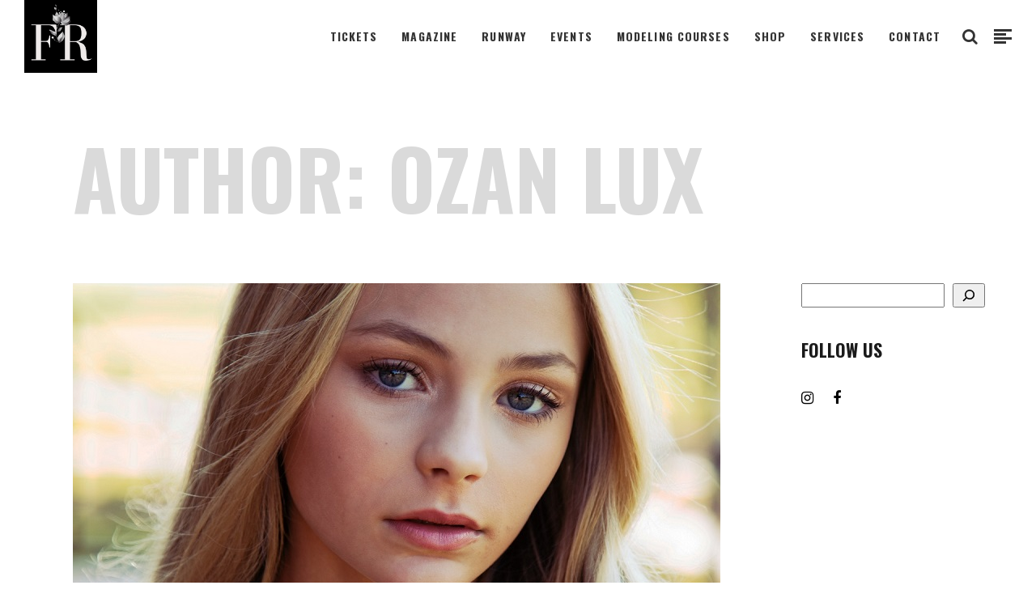

--- FILE ---
content_type: text/html; charset=UTF-8
request_url: https://fashionrepublicmagazine.com/author/ozzy/
body_size: 26600
content:
<!DOCTYPE html>
<html lang="en-US">
<head>
			
		<meta charset="UTF-8"/>
		<meta name="format-detection" content="telephone=no" />
		<link rel="profile" href="http://gmpg.org/xfn/11"/>
			
				<meta name="viewport" content="width=device-width,initial-scale=1,user-scalable=yes">
		<meta name='robots' content='index, follow, max-image-preview:large, max-snippet:-1, max-video-preview:-1' />

	<!-- This site is optimized with the Yoast SEO plugin v26.6 - https://yoast.com/wordpress/plugins/seo/ -->
	<title>Ozan Lux, Author at Fashion Republic Magazine</title>
	<link rel="canonical" href="https://fashionrepublicmagazine.com/author/ozzy/" />
	<link rel="next" href="https://fashionrepublicmagazine.com/author/ozzy/page/2/" />
	<meta property="og:locale" content="en_US" />
	<meta property="og:type" content="profile" />
	<meta property="og:title" content="Ozan Lux, Author at Fashion Republic Magazine" />
	<meta property="og:url" content="https://fashionrepublicmagazine.com/author/ozzy/" />
	<meta property="og:site_name" content="Fashion Republic Magazine" />
	<meta property="og:image" content="https://secure.gravatar.com/avatar/e3cf3c4280c400a315118015423e3520?s=500&d=mm&r=g" />
	<meta name="twitter:card" content="summary_large_image" />
	<script type="application/ld+json" class="yoast-schema-graph">{"@context":"https://schema.org","@graph":[{"@type":"ProfilePage","@id":"https://fashionrepublicmagazine.com/author/ozzy/","url":"https://fashionrepublicmagazine.com/author/ozzy/","name":"Ozan Lux, Author at Fashion Republic Magazine","isPartOf":{"@id":"https://fashionrepublicmagazine.com/#website"},"primaryImageOfPage":{"@id":"https://fashionrepublicmagazine.com/author/ozzy/#primaryimage"},"image":{"@id":"https://fashionrepublicmagazine.com/author/ozzy/#primaryimage"},"thumbnailUrl":"https://fashionrepublicmagazine.com/wp-content/uploads/2024/01/piper-1.jpeg","breadcrumb":{"@id":"https://fashionrepublicmagazine.com/author/ozzy/#breadcrumb"},"inLanguage":"en-US","potentialAction":[{"@type":"ReadAction","target":["https://fashionrepublicmagazine.com/author/ozzy/"]}]},{"@type":"ImageObject","inLanguage":"en-US","@id":"https://fashionrepublicmagazine.com/author/ozzy/#primaryimage","url":"https://fashionrepublicmagazine.com/wp-content/uploads/2024/01/piper-1.jpeg","contentUrl":"https://fashionrepublicmagazine.com/wp-content/uploads/2024/01/piper-1.jpeg","width":800,"height":450,"caption":"Piper"},{"@type":"BreadcrumbList","@id":"https://fashionrepublicmagazine.com/author/ozzy/#breadcrumb","itemListElement":[{"@type":"ListItem","position":1,"name":"Home","item":"https://fashionrepublicmagazine.com/"},{"@type":"ListItem","position":2,"name":"Archives for Ozan Lux"}]},{"@type":"WebSite","@id":"https://fashionrepublicmagazine.com/#website","url":"https://fashionrepublicmagazine.com/","name":"Fashion Republic Magazine","description":"","publisher":{"@id":"https://fashionrepublicmagazine.com/#organization"},"potentialAction":[{"@type":"SearchAction","target":{"@type":"EntryPoint","urlTemplate":"https://fashionrepublicmagazine.com/?s={search_term_string}"},"query-input":{"@type":"PropertyValueSpecification","valueRequired":true,"valueName":"search_term_string"}}],"inLanguage":"en-US"},{"@type":"Organization","@id":"https://fashionrepublicmagazine.com/#organization","name":"Fashion Republic Magazine","url":"https://fashionrepublicmagazine.com/","logo":{"@type":"ImageObject","inLanguage":"en-US","@id":"https://fashionrepublicmagazine.com/#/schema/logo/image/","url":"https://fashionrepublicmagazine.com/wp-content/uploads/2022/06/FR-horizontal-no-title-2100x1200-1.png","contentUrl":"https://fashionrepublicmagazine.com/wp-content/uploads/2022/06/FR-horizontal-no-title-2100x1200-1.png","width":2100,"height":1200,"caption":"Fashion Republic Magazine"},"image":{"@id":"https://fashionrepublicmagazine.com/#/schema/logo/image/"},"sameAs":["https://www.facebook.com/fashionrepublicmag","https://www.instagram.com/fashionrepublicmag/","https://www.pinterest.com/fashionrepublicmag/"]},{"@type":"Person","@id":"https://fashionrepublicmagazine.com/#/schema/person/afa0409d27982b320fae00e17dbdf106","name":"Ozan Lux","description":"Following the fashion trends and celebrities across the globe. I love writing about inspirational figures in entertainment industry. Apart from blogging over 10 years, I work as an event host in California. Feel free to reach out for any questions. Looking forward to hearing from you!","sameAs":["https://www.instagram.com/ozanlux"],"mainEntityOfPage":{"@id":"https://fashionrepublicmagazine.com/author/ozzy/"}}]}</script>
	<!-- / Yoast SEO plugin. -->


<link rel='dns-prefetch' href='//maps.googleapis.com' />
<link rel='dns-prefetch' href='//fonts.googleapis.com' />
<link rel="alternate" type="application/rss+xml" title="Fashion Republic Magazine &raquo; Feed" href="https://fashionrepublicmagazine.com/feed/" />
<link rel="alternate" type="application/rss+xml" title="Fashion Republic Magazine &raquo; Comments Feed" href="https://fashionrepublicmagazine.com/comments/feed/" />
<link rel="alternate" type="application/rss+xml" title="Fashion Republic Magazine &raquo; Posts by Ozan Lux Feed" href="https://fashionrepublicmagazine.com/author/ozzy/feed/" />
<style id='wp-img-auto-sizes-contain-inline-css' type='text/css'>
img:is([sizes=auto i],[sizes^="auto," i]){contain-intrinsic-size:3000px 1500px}
/*# sourceURL=wp-img-auto-sizes-contain-inline-css */
</style>
<style id='wp-emoji-styles-inline-css' type='text/css'>

	img.wp-smiley, img.emoji {
		display: inline !important;
		border: none !important;
		box-shadow: none !important;
		height: 1em !important;
		width: 1em !important;
		margin: 0 0.07em !important;
		vertical-align: -0.1em !important;
		background: none !important;
		padding: 0 !important;
	}
/*# sourceURL=wp-emoji-styles-inline-css */
</style>
<style id='wp-block-library-inline-css' type='text/css'>
:root{--wp-block-synced-color:#7a00df;--wp-block-synced-color--rgb:122,0,223;--wp-bound-block-color:var(--wp-block-synced-color);--wp-editor-canvas-background:#ddd;--wp-admin-theme-color:#007cba;--wp-admin-theme-color--rgb:0,124,186;--wp-admin-theme-color-darker-10:#006ba1;--wp-admin-theme-color-darker-10--rgb:0,107,160.5;--wp-admin-theme-color-darker-20:#005a87;--wp-admin-theme-color-darker-20--rgb:0,90,135;--wp-admin-border-width-focus:2px}@media (min-resolution:192dpi){:root{--wp-admin-border-width-focus:1.5px}}.wp-element-button{cursor:pointer}:root .has-very-light-gray-background-color{background-color:#eee}:root .has-very-dark-gray-background-color{background-color:#313131}:root .has-very-light-gray-color{color:#eee}:root .has-very-dark-gray-color{color:#313131}:root .has-vivid-green-cyan-to-vivid-cyan-blue-gradient-background{background:linear-gradient(135deg,#00d084,#0693e3)}:root .has-purple-crush-gradient-background{background:linear-gradient(135deg,#34e2e4,#4721fb 50%,#ab1dfe)}:root .has-hazy-dawn-gradient-background{background:linear-gradient(135deg,#faaca8,#dad0ec)}:root .has-subdued-olive-gradient-background{background:linear-gradient(135deg,#fafae1,#67a671)}:root .has-atomic-cream-gradient-background{background:linear-gradient(135deg,#fdd79a,#004a59)}:root .has-nightshade-gradient-background{background:linear-gradient(135deg,#330968,#31cdcf)}:root .has-midnight-gradient-background{background:linear-gradient(135deg,#020381,#2874fc)}:root{--wp--preset--font-size--normal:16px;--wp--preset--font-size--huge:42px}.has-regular-font-size{font-size:1em}.has-larger-font-size{font-size:2.625em}.has-normal-font-size{font-size:var(--wp--preset--font-size--normal)}.has-huge-font-size{font-size:var(--wp--preset--font-size--huge)}.has-text-align-center{text-align:center}.has-text-align-left{text-align:left}.has-text-align-right{text-align:right}.has-fit-text{white-space:nowrap!important}#end-resizable-editor-section{display:none}.aligncenter{clear:both}.items-justified-left{justify-content:flex-start}.items-justified-center{justify-content:center}.items-justified-right{justify-content:flex-end}.items-justified-space-between{justify-content:space-between}.screen-reader-text{border:0;clip-path:inset(50%);height:1px;margin:-1px;overflow:hidden;padding:0;position:absolute;width:1px;word-wrap:normal!important}.screen-reader-text:focus{background-color:#ddd;clip-path:none;color:#444;display:block;font-size:1em;height:auto;left:5px;line-height:normal;padding:15px 23px 14px;text-decoration:none;top:5px;width:auto;z-index:100000}html :where(.has-border-color){border-style:solid}html :where([style*=border-top-color]){border-top-style:solid}html :where([style*=border-right-color]){border-right-style:solid}html :where([style*=border-bottom-color]){border-bottom-style:solid}html :where([style*=border-left-color]){border-left-style:solid}html :where([style*=border-width]){border-style:solid}html :where([style*=border-top-width]){border-top-style:solid}html :where([style*=border-right-width]){border-right-style:solid}html :where([style*=border-bottom-width]){border-bottom-style:solid}html :where([style*=border-left-width]){border-left-style:solid}html :where(img[class*=wp-image-]){height:auto;max-width:100%}:where(figure){margin:0 0 1em}html :where(.is-position-sticky){--wp-admin--admin-bar--position-offset:var(--wp-admin--admin-bar--height,0px)}@media screen and (max-width:600px){html :where(.is-position-sticky){--wp-admin--admin-bar--position-offset:0px}}

/*# sourceURL=wp-block-library-inline-css */
</style><style id='wp-block-search-inline-css' type='text/css'>
.wp-block-search__button{margin-left:10px;word-break:normal}.wp-block-search__button.has-icon{line-height:0}.wp-block-search__button svg{height:1.25em;min-height:24px;min-width:24px;width:1.25em;fill:currentColor;vertical-align:text-bottom}:where(.wp-block-search__button){border:1px solid #ccc;padding:6px 10px}.wp-block-search__inside-wrapper{display:flex;flex:auto;flex-wrap:nowrap;max-width:100%}.wp-block-search__label{width:100%}.wp-block-search.wp-block-search__button-only .wp-block-search__button{box-sizing:border-box;display:flex;flex-shrink:0;justify-content:center;margin-left:0;max-width:100%}.wp-block-search.wp-block-search__button-only .wp-block-search__inside-wrapper{min-width:0!important;transition-property:width}.wp-block-search.wp-block-search__button-only .wp-block-search__input{flex-basis:100%;transition-duration:.3s}.wp-block-search.wp-block-search__button-only.wp-block-search__searchfield-hidden,.wp-block-search.wp-block-search__button-only.wp-block-search__searchfield-hidden .wp-block-search__inside-wrapper{overflow:hidden}.wp-block-search.wp-block-search__button-only.wp-block-search__searchfield-hidden .wp-block-search__input{border-left-width:0!important;border-right-width:0!important;flex-basis:0;flex-grow:0;margin:0;min-width:0!important;padding-left:0!important;padding-right:0!important;width:0!important}:where(.wp-block-search__input){appearance:none;border:1px solid #949494;flex-grow:1;font-family:inherit;font-size:inherit;font-style:inherit;font-weight:inherit;letter-spacing:inherit;line-height:inherit;margin-left:0;margin-right:0;min-width:3rem;padding:8px;text-decoration:unset!important;text-transform:inherit}:where(.wp-block-search__button-inside .wp-block-search__inside-wrapper){background-color:#fff;border:1px solid #949494;box-sizing:border-box;padding:4px}:where(.wp-block-search__button-inside .wp-block-search__inside-wrapper) .wp-block-search__input{border:none;border-radius:0;padding:0 4px}:where(.wp-block-search__button-inside .wp-block-search__inside-wrapper) .wp-block-search__input:focus{outline:none}:where(.wp-block-search__button-inside .wp-block-search__inside-wrapper) :where(.wp-block-search__button){padding:4px 8px}.wp-block-search.aligncenter .wp-block-search__inside-wrapper{margin:auto}.wp-block[data-align=right] .wp-block-search.wp-block-search__button-only .wp-block-search__inside-wrapper{float:right}
/*# sourceURL=https://fashionrepublicmagazine.com/wp-includes/blocks/search/style.min.css */
</style>
<style id='global-styles-inline-css' type='text/css'>
:root{--wp--preset--aspect-ratio--square: 1;--wp--preset--aspect-ratio--4-3: 4/3;--wp--preset--aspect-ratio--3-4: 3/4;--wp--preset--aspect-ratio--3-2: 3/2;--wp--preset--aspect-ratio--2-3: 2/3;--wp--preset--aspect-ratio--16-9: 16/9;--wp--preset--aspect-ratio--9-16: 9/16;--wp--preset--color--black: #000000;--wp--preset--color--cyan-bluish-gray: #abb8c3;--wp--preset--color--white: #ffffff;--wp--preset--color--pale-pink: #f78da7;--wp--preset--color--vivid-red: #cf2e2e;--wp--preset--color--luminous-vivid-orange: #ff6900;--wp--preset--color--luminous-vivid-amber: #fcb900;--wp--preset--color--light-green-cyan: #7bdcb5;--wp--preset--color--vivid-green-cyan: #00d084;--wp--preset--color--pale-cyan-blue: #8ed1fc;--wp--preset--color--vivid-cyan-blue: #0693e3;--wp--preset--color--vivid-purple: #9b51e0;--wp--preset--gradient--vivid-cyan-blue-to-vivid-purple: linear-gradient(135deg,rgb(6,147,227) 0%,rgb(155,81,224) 100%);--wp--preset--gradient--light-green-cyan-to-vivid-green-cyan: linear-gradient(135deg,rgb(122,220,180) 0%,rgb(0,208,130) 100%);--wp--preset--gradient--luminous-vivid-amber-to-luminous-vivid-orange: linear-gradient(135deg,rgb(252,185,0) 0%,rgb(255,105,0) 100%);--wp--preset--gradient--luminous-vivid-orange-to-vivid-red: linear-gradient(135deg,rgb(255,105,0) 0%,rgb(207,46,46) 100%);--wp--preset--gradient--very-light-gray-to-cyan-bluish-gray: linear-gradient(135deg,rgb(238,238,238) 0%,rgb(169,184,195) 100%);--wp--preset--gradient--cool-to-warm-spectrum: linear-gradient(135deg,rgb(74,234,220) 0%,rgb(151,120,209) 20%,rgb(207,42,186) 40%,rgb(238,44,130) 60%,rgb(251,105,98) 80%,rgb(254,248,76) 100%);--wp--preset--gradient--blush-light-purple: linear-gradient(135deg,rgb(255,206,236) 0%,rgb(152,150,240) 100%);--wp--preset--gradient--blush-bordeaux: linear-gradient(135deg,rgb(254,205,165) 0%,rgb(254,45,45) 50%,rgb(107,0,62) 100%);--wp--preset--gradient--luminous-dusk: linear-gradient(135deg,rgb(255,203,112) 0%,rgb(199,81,192) 50%,rgb(65,88,208) 100%);--wp--preset--gradient--pale-ocean: linear-gradient(135deg,rgb(255,245,203) 0%,rgb(182,227,212) 50%,rgb(51,167,181) 100%);--wp--preset--gradient--electric-grass: linear-gradient(135deg,rgb(202,248,128) 0%,rgb(113,206,126) 100%);--wp--preset--gradient--midnight: linear-gradient(135deg,rgb(2,3,129) 0%,rgb(40,116,252) 100%);--wp--preset--font-size--small: 13px;--wp--preset--font-size--medium: 20px;--wp--preset--font-size--large: 36px;--wp--preset--font-size--x-large: 42px;--wp--preset--spacing--20: 0.44rem;--wp--preset--spacing--30: 0.67rem;--wp--preset--spacing--40: 1rem;--wp--preset--spacing--50: 1.5rem;--wp--preset--spacing--60: 2.25rem;--wp--preset--spacing--70: 3.38rem;--wp--preset--spacing--80: 5.06rem;--wp--preset--shadow--natural: 6px 6px 9px rgba(0, 0, 0, 0.2);--wp--preset--shadow--deep: 12px 12px 50px rgba(0, 0, 0, 0.4);--wp--preset--shadow--sharp: 6px 6px 0px rgba(0, 0, 0, 0.2);--wp--preset--shadow--outlined: 6px 6px 0px -3px rgb(255, 255, 255), 6px 6px rgb(0, 0, 0);--wp--preset--shadow--crisp: 6px 6px 0px rgb(0, 0, 0);}:where(.is-layout-flex){gap: 0.5em;}:where(.is-layout-grid){gap: 0.5em;}body .is-layout-flex{display: flex;}.is-layout-flex{flex-wrap: wrap;align-items: center;}.is-layout-flex > :is(*, div){margin: 0;}body .is-layout-grid{display: grid;}.is-layout-grid > :is(*, div){margin: 0;}:where(.wp-block-columns.is-layout-flex){gap: 2em;}:where(.wp-block-columns.is-layout-grid){gap: 2em;}:where(.wp-block-post-template.is-layout-flex){gap: 1.25em;}:where(.wp-block-post-template.is-layout-grid){gap: 1.25em;}.has-black-color{color: var(--wp--preset--color--black) !important;}.has-cyan-bluish-gray-color{color: var(--wp--preset--color--cyan-bluish-gray) !important;}.has-white-color{color: var(--wp--preset--color--white) !important;}.has-pale-pink-color{color: var(--wp--preset--color--pale-pink) !important;}.has-vivid-red-color{color: var(--wp--preset--color--vivid-red) !important;}.has-luminous-vivid-orange-color{color: var(--wp--preset--color--luminous-vivid-orange) !important;}.has-luminous-vivid-amber-color{color: var(--wp--preset--color--luminous-vivid-amber) !important;}.has-light-green-cyan-color{color: var(--wp--preset--color--light-green-cyan) !important;}.has-vivid-green-cyan-color{color: var(--wp--preset--color--vivid-green-cyan) !important;}.has-pale-cyan-blue-color{color: var(--wp--preset--color--pale-cyan-blue) !important;}.has-vivid-cyan-blue-color{color: var(--wp--preset--color--vivid-cyan-blue) !important;}.has-vivid-purple-color{color: var(--wp--preset--color--vivid-purple) !important;}.has-black-background-color{background-color: var(--wp--preset--color--black) !important;}.has-cyan-bluish-gray-background-color{background-color: var(--wp--preset--color--cyan-bluish-gray) !important;}.has-white-background-color{background-color: var(--wp--preset--color--white) !important;}.has-pale-pink-background-color{background-color: var(--wp--preset--color--pale-pink) !important;}.has-vivid-red-background-color{background-color: var(--wp--preset--color--vivid-red) !important;}.has-luminous-vivid-orange-background-color{background-color: var(--wp--preset--color--luminous-vivid-orange) !important;}.has-luminous-vivid-amber-background-color{background-color: var(--wp--preset--color--luminous-vivid-amber) !important;}.has-light-green-cyan-background-color{background-color: var(--wp--preset--color--light-green-cyan) !important;}.has-vivid-green-cyan-background-color{background-color: var(--wp--preset--color--vivid-green-cyan) !important;}.has-pale-cyan-blue-background-color{background-color: var(--wp--preset--color--pale-cyan-blue) !important;}.has-vivid-cyan-blue-background-color{background-color: var(--wp--preset--color--vivid-cyan-blue) !important;}.has-vivid-purple-background-color{background-color: var(--wp--preset--color--vivid-purple) !important;}.has-black-border-color{border-color: var(--wp--preset--color--black) !important;}.has-cyan-bluish-gray-border-color{border-color: var(--wp--preset--color--cyan-bluish-gray) !important;}.has-white-border-color{border-color: var(--wp--preset--color--white) !important;}.has-pale-pink-border-color{border-color: var(--wp--preset--color--pale-pink) !important;}.has-vivid-red-border-color{border-color: var(--wp--preset--color--vivid-red) !important;}.has-luminous-vivid-orange-border-color{border-color: var(--wp--preset--color--luminous-vivid-orange) !important;}.has-luminous-vivid-amber-border-color{border-color: var(--wp--preset--color--luminous-vivid-amber) !important;}.has-light-green-cyan-border-color{border-color: var(--wp--preset--color--light-green-cyan) !important;}.has-vivid-green-cyan-border-color{border-color: var(--wp--preset--color--vivid-green-cyan) !important;}.has-pale-cyan-blue-border-color{border-color: var(--wp--preset--color--pale-cyan-blue) !important;}.has-vivid-cyan-blue-border-color{border-color: var(--wp--preset--color--vivid-cyan-blue) !important;}.has-vivid-purple-border-color{border-color: var(--wp--preset--color--vivid-purple) !important;}.has-vivid-cyan-blue-to-vivid-purple-gradient-background{background: var(--wp--preset--gradient--vivid-cyan-blue-to-vivid-purple) !important;}.has-light-green-cyan-to-vivid-green-cyan-gradient-background{background: var(--wp--preset--gradient--light-green-cyan-to-vivid-green-cyan) !important;}.has-luminous-vivid-amber-to-luminous-vivid-orange-gradient-background{background: var(--wp--preset--gradient--luminous-vivid-amber-to-luminous-vivid-orange) !important;}.has-luminous-vivid-orange-to-vivid-red-gradient-background{background: var(--wp--preset--gradient--luminous-vivid-orange-to-vivid-red) !important;}.has-very-light-gray-to-cyan-bluish-gray-gradient-background{background: var(--wp--preset--gradient--very-light-gray-to-cyan-bluish-gray) !important;}.has-cool-to-warm-spectrum-gradient-background{background: var(--wp--preset--gradient--cool-to-warm-spectrum) !important;}.has-blush-light-purple-gradient-background{background: var(--wp--preset--gradient--blush-light-purple) !important;}.has-blush-bordeaux-gradient-background{background: var(--wp--preset--gradient--blush-bordeaux) !important;}.has-luminous-dusk-gradient-background{background: var(--wp--preset--gradient--luminous-dusk) !important;}.has-pale-ocean-gradient-background{background: var(--wp--preset--gradient--pale-ocean) !important;}.has-electric-grass-gradient-background{background: var(--wp--preset--gradient--electric-grass) !important;}.has-midnight-gradient-background{background: var(--wp--preset--gradient--midnight) !important;}.has-small-font-size{font-size: var(--wp--preset--font-size--small) !important;}.has-medium-font-size{font-size: var(--wp--preset--font-size--medium) !important;}.has-large-font-size{font-size: var(--wp--preset--font-size--large) !important;}.has-x-large-font-size{font-size: var(--wp--preset--font-size--x-large) !important;}
/*# sourceURL=global-styles-inline-css */
</style>

<style id='classic-theme-styles-inline-css' type='text/css'>
/*! This file is auto-generated */
.wp-block-button__link{color:#fff;background-color:#32373c;border-radius:9999px;box-shadow:none;text-decoration:none;padding:calc(.667em + 2px) calc(1.333em + 2px);font-size:1.125em}.wp-block-file__button{background:#32373c;color:#fff;text-decoration:none}
/*# sourceURL=/wp-includes/css/classic-themes.min.css */
</style>
<link rel='stylesheet' id='contact-form-7-css' href='https://fashionrepublicmagazine.com/wp-content/plugins/contact-form-7/includes/css/styles.css?ver=6.1.4' type='text/css' media='all' />
<link rel='stylesheet' id='nightshade-elated-default-style-css' href='https://fashionrepublicmagazine.com/wp-content/themes/nightshade/style.css?ver=6.9' type='text/css' media='all' />
<link rel='stylesheet' id='nightshade-elated-modules-css' href='https://fashionrepublicmagazine.com/wp-content/themes/nightshade/assets/css/modules.min.css?ver=6.9' type='text/css' media='all' />
<style id='nightshade-elated-modules-inline-css' type='text/css'>
 .tp-loader.spinner1 {
    box-shadow:none !important;
    border-radius: 0 !important;
    animation: rotateplane 1s infinite cubic-bezier(0.21, 0.38, 0, 0.82) !important;
    animation: rotateplane 1s infinite cubic-bezier(0.21, 0.38, 0, 0.82) !important;
}

@media only screen and (max-width: 1024px) {
body:not(.page-template-coming-soon-page) .eltdf-smooth-transition-loader {
    display:none !important;
    opacity:0 !important;
}
}
/*# sourceURL=nightshade-elated-modules-inline-css */
</style>
<link rel='stylesheet' id='eltdf-font_awesome-css' href='https://fashionrepublicmagazine.com/wp-content/themes/nightshade/assets/css/font-awesome/css/font-awesome.min.css?ver=6.9' type='text/css' media='all' />
<link rel='stylesheet' id='eltdf-font_elegant-css' href='https://fashionrepublicmagazine.com/wp-content/themes/nightshade/assets/css/elegant-icons/style.min.css?ver=6.9' type='text/css' media='all' />
<link rel='stylesheet' id='eltdf-ion_icons-css' href='https://fashionrepublicmagazine.com/wp-content/themes/nightshade/assets/css/ion-icons/css/ionicons.min.css?ver=6.9' type='text/css' media='all' />
<link rel='stylesheet' id='eltdf-linea_icons-css' href='https://fashionrepublicmagazine.com/wp-content/themes/nightshade/assets/css/linea-icons/style.css?ver=6.9' type='text/css' media='all' />
<link rel='stylesheet' id='eltdf-linear_icons-css' href='https://fashionrepublicmagazine.com/wp-content/themes/nightshade/assets/css/linear-icons/style.css?ver=6.9' type='text/css' media='all' />
<link rel='stylesheet' id='eltdf-simple_line_icons-css' href='https://fashionrepublicmagazine.com/wp-content/themes/nightshade/assets/css/simple-line-icons/simple-line-icons.css?ver=6.9' type='text/css' media='all' />
<link rel='stylesheet' id='eltdf-dripicons-css' href='https://fashionrepublicmagazine.com/wp-content/themes/nightshade/assets/css/dripicons/dripicons.css?ver=6.9' type='text/css' media='all' />
<link rel='stylesheet' id='mediaelement-css' href='https://fashionrepublicmagazine.com/wp-includes/js/mediaelement/mediaelementplayer-legacy.min.css?ver=4.2.17' type='text/css' media='all' />
<link rel='stylesheet' id='wp-mediaelement-css' href='https://fashionrepublicmagazine.com/wp-includes/js/mediaelement/wp-mediaelement.min.css?ver=6.9' type='text/css' media='all' />
<link rel='stylesheet' id='nightshade-elated-style-dynamic-css' href='https://fashionrepublicmagazine.com/wp-content/themes/nightshade/assets/css/style_dynamic.css?ver=1764790073' type='text/css' media='all' />
<link rel='stylesheet' id='nightshade-elated-modules-responsive-css' href='https://fashionrepublicmagazine.com/wp-content/themes/nightshade/assets/css/modules-responsive.min.css?ver=6.9' type='text/css' media='all' />
<link rel='stylesheet' id='nightshade-elated-style-dynamic-responsive-css' href='https://fashionrepublicmagazine.com/wp-content/themes/nightshade/assets/css/style_dynamic_responsive.css?ver=1764790073' type='text/css' media='all' />
<link rel='stylesheet' id='nightshade-elated-google-fonts-css' href='https://fonts.googleapis.com/css?family=Oswald%3A300%2C400%2C400italic%2C500%2C600%2C700%7CLibre+Baskerville%3A300%2C400%2C400italic%2C500%2C600%2C700%7CCatamaran%3A300%2C400%2C400italic%2C500%2C600%2C700%7COpen+Sans%3A300%2C400%2C400italic%2C500%2C600%2C700&#038;subset=latin-ext&#038;ver=1.0.0' type='text/css' media='all' />
<link rel='stylesheet' id='uacf7-frontend-style-css' href='https://fashionrepublicmagazine.com/wp-content/plugins/ultimate-addons-for-contact-form-7/assets/css/uacf7-frontend.css?ver=6.9' type='text/css' media='all' />
<link rel='stylesheet' id='uacf7-form-style-css' href='https://fashionrepublicmagazine.com/wp-content/plugins/ultimate-addons-for-contact-form-7/assets/css/form-style.css?ver=6.9' type='text/css' media='all' />
<script type="text/javascript" src="https://fashionrepublicmagazine.com/wp-includes/js/jquery/jquery.min.js?ver=3.7.1" id="jquery-core-js"></script>
<script type="text/javascript" src="https://fashionrepublicmagazine.com/wp-includes/js/jquery/jquery-migrate.min.js?ver=3.4.1" id="jquery-migrate-js"></script>
<script></script><link rel="https://api.w.org/" href="https://fashionrepublicmagazine.com/wp-json/" /><link rel="alternate" title="JSON" type="application/json" href="https://fashionrepublicmagazine.com/wp-json/wp/v2/users/7" /><link rel="EditURI" type="application/rsd+xml" title="RSD" href="https://fashionrepublicmagazine.com/xmlrpc.php?rsd" />
<meta name="generator" content="WordPress 6.9" />

		<!-- GA Google Analytics @ https://m0n.co/ga -->
		<script async src="https://www.googletagmanager.com/gtag/js?id=G-8X54KL2NL0"></script>
		<script>
			window.dataLayer = window.dataLayer || [];
			function gtag(){dataLayer.push(arguments);}
			gtag('js', new Date());
			gtag('config', 'G-8X54KL2NL0');
		</script>

			<script type="text/javascript">
				(function(c,l,a,r,i,t,y){
					c[a]=c[a]||function(){(c[a].q=c[a].q||[]).push(arguments)};t=l.createElement(r);t.async=1;
					t.src="https://www.clarity.ms/tag/"+i+"?ref=wordpress";y=l.getElementsByTagName(r)[0];y.parentNode.insertBefore(t,y);
				})(window, document, "clarity", "script", "hb5jvk1aiu");
		</script>
		<meta name="generator" content="Powered by WPBakery Page Builder - drag and drop page builder for WordPress."/>
<meta name="generator" content="Powered by Slider Revolution 6.5.12 - responsive, Mobile-Friendly Slider Plugin for WordPress with comfortable drag and drop interface." />
<link rel="icon" href="https://fashionrepublicmagazine.com/wp-content/uploads/2022/06/cropped-FR-site-icon-bold-512x512-1-32x32.png" sizes="32x32" />
<link rel="icon" href="https://fashionrepublicmagazine.com/wp-content/uploads/2022/06/cropped-FR-site-icon-bold-512x512-1-192x192.png" sizes="192x192" />
<link rel="apple-touch-icon" href="https://fashionrepublicmagazine.com/wp-content/uploads/2022/06/cropped-FR-site-icon-bold-512x512-1-180x180.png" />
<meta name="msapplication-TileImage" content="https://fashionrepublicmagazine.com/wp-content/uploads/2022/06/cropped-FR-site-icon-bold-512x512-1-270x270.png" />
<script>function setREVStartSize(e){
			//window.requestAnimationFrame(function() {
				window.RSIW = window.RSIW===undefined ? window.innerWidth : window.RSIW;
				window.RSIH = window.RSIH===undefined ? window.innerHeight : window.RSIH;
				try {
					var pw = document.getElementById(e.c).parentNode.offsetWidth,
						newh;
					pw = pw===0 || isNaN(pw) ? window.RSIW : pw;
					e.tabw = e.tabw===undefined ? 0 : parseInt(e.tabw);
					e.thumbw = e.thumbw===undefined ? 0 : parseInt(e.thumbw);
					e.tabh = e.tabh===undefined ? 0 : parseInt(e.tabh);
					e.thumbh = e.thumbh===undefined ? 0 : parseInt(e.thumbh);
					e.tabhide = e.tabhide===undefined ? 0 : parseInt(e.tabhide);
					e.thumbhide = e.thumbhide===undefined ? 0 : parseInt(e.thumbhide);
					e.mh = e.mh===undefined || e.mh=="" || e.mh==="auto" ? 0 : parseInt(e.mh,0);
					if(e.layout==="fullscreen" || e.l==="fullscreen")
						newh = Math.max(e.mh,window.RSIH);
					else{
						e.gw = Array.isArray(e.gw) ? e.gw : [e.gw];
						for (var i in e.rl) if (e.gw[i]===undefined || e.gw[i]===0) e.gw[i] = e.gw[i-1];
						e.gh = e.el===undefined || e.el==="" || (Array.isArray(e.el) && e.el.length==0)? e.gh : e.el;
						e.gh = Array.isArray(e.gh) ? e.gh : [e.gh];
						for (var i in e.rl) if (e.gh[i]===undefined || e.gh[i]===0) e.gh[i] = e.gh[i-1];
											
						var nl = new Array(e.rl.length),
							ix = 0,
							sl;
						e.tabw = e.tabhide>=pw ? 0 : e.tabw;
						e.thumbw = e.thumbhide>=pw ? 0 : e.thumbw;
						e.tabh = e.tabhide>=pw ? 0 : e.tabh;
						e.thumbh = e.thumbhide>=pw ? 0 : e.thumbh;
						for (var i in e.rl) nl[i] = e.rl[i]<window.RSIW ? 0 : e.rl[i];
						sl = nl[0];
						for (var i in nl) if (sl>nl[i] && nl[i]>0) { sl = nl[i]; ix=i;}
						var m = pw>(e.gw[ix]+e.tabw+e.thumbw) ? 1 : (pw-(e.tabw+e.thumbw)) / (e.gw[ix]);
						newh =  (e.gh[ix] * m) + (e.tabh + e.thumbh);
					}
					var el = document.getElementById(e.c);
					if (el!==null && el) el.style.height = newh+"px";
					el = document.getElementById(e.c+"_wrapper");
					if (el!==null && el) {
						el.style.height = newh+"px";
						el.style.display = "block";
					}
				} catch(e){
					console.log("Failure at Presize of Slider:" + e)
				}
			//});
		  };</script>
		<style type="text/css" id="wp-custom-css">
			.eltdf-pt-value {display:none;}

.eltdf-page-footer .eltdf-footer-top-holder .eltdf-footer-top-inner.eltdf-grid {padding:10px 0 0px;}


#mp_form_popup2 {
	padding:0px !important;
}

.eltdf-post-info-top {
	/*display:none;*/
}

.eltdf-woocommerce-page .woocommerce-error, .eltdf-woocommerce-page .woocommerce-info, .eltdf-woocommerce-page .woocommerce-message {
	font-family: Open Sans;
	color: #000000;
}

/*.quantity{
	display:none !important;
}*/

.related {
	display:none !important;
}

.variations{
		font-family: Open Sans;
	color: #000000;
}

.single-product span.sku_wrapper {
    display: none !important;
}

.single-product div.product .product_meta {
    display: none;
}

ol, ul {
	color:#000000 !important;
	font-family:Open Sans;
	margin-left: 3em;
}

h2.eltdf-post-title {
	font-size:45px !important;
	margin-top:0px !important;
}

.eltdf-post-info-date {
	/*display:none !important;*/
}

h2{
	margin-top:50px !important;
}

.eltdf-post-info{
	display:none !important;
}

.eltdf-blog-holder.eltdf-blog-single article
{
	margin:40px 0px 0px 0px !important;
}

.eltdf-woo-social-share-holder {
    display: none !important;
}

.opc_order_review .product-quantity
{
	margin-right:20px;
}

.eltdf-author-description{
	display:inline-block; !important;
}

.eltdf-author-description-image img
{
	width:135px !important;
	height:135px !important;
}

.eltdf-author-description .eltdf-author-description-inner{
	padding-bottom: 20px !important; 
}

.eltdf-author-description .eltdf-author-description-text-holder .eltdf-author-social-icons a
{
	margin-top:15px !important;
	font-size: 20px !important; 
}

.eltdf-social-share-holder.eltdf-list li a{
	font-size: 25px !important; 
}

span.wpcf7-list-item {display: block;}

.rs-layer {
	padding:10px !important;
}

.ptsTableElementContent {
	margin-bottom:40px !important;
}

.eltdf-plf-inner {
    display: none !important;
}

body {
	font-size: 18px !important;
	color: #000000 !important;
}

.eltdf-ts-bio-holder {
    display: none !important;
}

.eltdf-post-info-top {
    display: none !important;
}		</style>
		<noscript><style> .wpb_animate_when_almost_visible { opacity: 1; }</style></noscript><link rel='stylesheet' id='fca_eoi_tooltipster_css-css' href='https://fashionrepublicmagazine.com/wp-content/plugins/optin-cat-elite-wp/assets/vendor/tooltipster/tooltipster.bundle.min.css?ver=2.6.1' type='text/css' media='all' />
<link rel='stylesheet' id='fca_eoi_tooltipster_borderless-css' href='https://fashionrepublicmagazine.com/wp-content/plugins/optin-cat-elite-wp/assets/vendor/tooltipster/tooltipster-borderless.min.css?ver=2.6.1' type='text/css' media='all' />
<link rel='stylesheet' id='fca_eoi_featherlight_css-css' href='https://fashionrepublicmagazine.com/wp-content/plugins/optin-cat-elite-wp/assets/vendor/featherlight/release/featherlight.min.css?ver=2.6.1' type='text/css' media='all' />
<link rel='stylesheet' id='fca-eoi-font-awesome-css' href='https://fashionrepublicmagazine.com/wp-content/plugins/optin-cat-elite-wp/assets/vendor/font-awesome/font-awesome.min.css?ver=2.6.1' type='text/css' media='all' />
<link rel='stylesheet' id='fca_eoi_tooltipster_theme_css-css' href='https://fashionrepublicmagazine.com/wp-content/plugins/optin-cat-elite-wp/assets/vendor/tooltipster/tooltipster-borderless.min.css?ver=2.6.1' type='text/css' media='all' />
<link rel='stylesheet' id='fca-eoi-common-css-css' href='https://fashionrepublicmagazine.com/wp-content/plugins/optin-cat-elite-wp/assets/style-new.min.css?ver=2.6.1' type='text/css' media='all' />
<link rel='stylesheet' id='rs-plugin-settings-css' href='https://fashionrepublicmagazine.com/wp-content/plugins/revslider/public/assets/css/rs6.css?ver=6.5.12' type='text/css' media='all' />
<style id='rs-plugin-settings-inline-css' type='text/css'>
#rs-demo-id {}
/*# sourceURL=rs-plugin-settings-inline-css */
</style>
<link rel='stylesheet' id='wpforms-modern-full-css' href='https://fashionrepublicmagazine.com/wp-content/plugins/wpforms/assets/css/frontend/modern/wpforms-full.min.css?ver=1.9.8.7' type='text/css' media='all' />
<style id='wpforms-modern-full-inline-css' type='text/css'>
:root {
				--wpforms-field-border-radius: 3px;
--wpforms-field-border-style: solid;
--wpforms-field-border-size: 1px;
--wpforms-field-background-color: #ffffff;
--wpforms-field-border-color: rgba( 0, 0, 0, 0.25 );
--wpforms-field-border-color-spare: rgba( 0, 0, 0, 0.25 );
--wpforms-field-text-color: rgba( 0, 0, 0, 0.7 );
--wpforms-field-menu-color: #ffffff;
--wpforms-label-color: rgba( 0, 0, 0, 0.85 );
--wpforms-label-sublabel-color: rgba( 0, 0, 0, 0.55 );
--wpforms-label-error-color: #d63637;
--wpforms-button-border-radius: 3px;
--wpforms-button-border-style: none;
--wpforms-button-border-size: 1px;
--wpforms-button-background-color: #066aab;
--wpforms-button-border-color: #066aab;
--wpforms-button-text-color: #ffffff;
--wpforms-page-break-color: #066aab;
--wpforms-background-image: none;
--wpforms-background-position: center center;
--wpforms-background-repeat: no-repeat;
--wpforms-background-size: cover;
--wpforms-background-width: 100px;
--wpforms-background-height: 100px;
--wpforms-background-color: rgba( 0, 0, 0, 0 );
--wpforms-background-url: none;
--wpforms-container-padding: 0px;
--wpforms-container-border-style: none;
--wpforms-container-border-width: 1px;
--wpforms-container-border-color: #000000;
--wpforms-container-border-radius: 3px;
--wpforms-field-size-input-height: 43px;
--wpforms-field-size-input-spacing: 15px;
--wpforms-field-size-font-size: 16px;
--wpforms-field-size-line-height: 19px;
--wpforms-field-size-padding-h: 14px;
--wpforms-field-size-checkbox-size: 16px;
--wpforms-field-size-sublabel-spacing: 5px;
--wpforms-field-size-icon-size: 1;
--wpforms-label-size-font-size: 16px;
--wpforms-label-size-line-height: 19px;
--wpforms-label-size-sublabel-font-size: 14px;
--wpforms-label-size-sublabel-line-height: 17px;
--wpforms-button-size-font-size: 17px;
--wpforms-button-size-height: 41px;
--wpforms-button-size-padding-h: 15px;
--wpforms-button-size-margin-top: 10px;
--wpforms-container-shadow-size-box-shadow: none;
			}
/*# sourceURL=wpforms-modern-full-inline-css */
</style>
<link rel='stylesheet' id='wpforms-pro-modern-full-css' href='https://fashionrepublicmagazine.com/wp-content/plugins/wpforms/assets/pro/css/frontend/modern/wpforms-full.min.css?ver=1.9.8.7' type='text/css' media='all' />
</head>
<body class="archive author author-ozzy author-7 wp-custom-logo wp-theme-nightshade eltd-core-1.3 nightshade-ver-1.6 eltdf-grid-1300 eltdf-dark-header eltdf-sticky-header-on-scroll-down-up eltdf-dropdown-default eltdf-header-standard eltdf-menu-area-shadow-disable eltdf-menu-area-in-grid-shadow-disable eltdf-menu-area-border-disable eltdf-menu-area-in-grid-border-disable eltdf-logo-area-border-disable eltdf-logo-area-in-grid-border-disable eltdf-header-vertical-shadow-disable eltdf-header-vertical-border-disable eltdf-side-menu-slide-from-right eltdf-default-mobile-header eltdf-sticky-up-mobile-header eltdf-fullscreen-search eltdf-search-fade wpb-js-composer js-comp-ver-8.1 vc_responsive" itemscope itemtype="http://schema.org/WebPage">
	<section class="eltdf-side-menu">
	<div class="eltdf-close-side-menu-holder">
		<a class="eltdf-close-side-menu" href="#" target="_self">
			<span aria-hidden="true" class="eltdf-icon-font-elegant icon_close " ></span>		</a>
	</div>
	<div id="media_image-4" class="widget eltdf-sidearea widget_media_image"><img width="100" height="100" src="https://fashionrepublicmagazine.com/wp-content/uploads/2022/06/Fashion-Republic-Logo-light-100x100-1.png" class="image wp-image-5444  attachment-full size-full" alt="Fashion Republic Logo" style="max-width: 100%; height: auto;" decoding="async" /></div><div id="text-10" class="widget eltdf-sidearea widget_text">			<div class="textwidget"><p>Paris, France</p>
<p><img decoding="async" class="alignnone size-full wp-image-5446" src="https://fashionrepublicmagazine.com/wp-content/uploads/2022/06/fradd10.png" alt="" width="210" height="17" /></p>
</div>
		</div>
        <div class="eltdf-single-social-link-widget">
                            <a href="https://www.instagram.com/fashionrepublicmag/" target="_blank" class="eltdf-social-link" style="letter-spacing:0px">
                    INSTAGRAM                </a>
                    </div>


        <div class="eltdf-single-social-link-widget">
                            <a href="https://www.facebook.com/fashionrepublicmag" target="_blank" class="eltdf-social-link" style="letter-spacing:0px;margin:10px 0 11px 0">
                    FACEBOOK                </a>
                    </div>

</section>
    <div class="eltdf-wrapper">
    	        <div class="eltdf-wrapper-inner">
            <div class="eltdf-fullscreen-search-holder">
	<a class="eltdf-fullscreen-search-close" href="javascript:void(0)">
		<span aria-hidden="true" class="eltdf-icon-font-elegant icon_close " ></span>	</a>
	<div class="eltdf-fullscreen-search-table">
		<div class="eltdf-fullscreen-search-cell">
			<div class="eltdf-fullscreen-search-inner">
				<form action="https://fashionrepublicmagazine.com/" class="eltdf-fullscreen-search-form" method="get">
					<div class="eltdf-form-holder">
						<div class="eltdf-form-holder-inner">
							<div class="eltdf-field-holder">
								<input type="text" placeholder="TYPE YOUR SEARCH HERE" name="s" class="eltdf-search-field" autocomplete="off"/>
							</div>
							<div class="eltdf-line"></div>
						</div>
					</div>
				</form>
			</div>
		</div>
	</div>
</div>
<header class="eltdf-page-header">
		
				
	<div class="eltdf-menu-area eltdf-menu-right">
				
						
			<div class="eltdf-vertical-align-containers">
				<div class="eltdf-position-left"><!--
				 --><div class="eltdf-position-left-inner">
						

<div class="eltdf-logo-wrapper">
    <a itemprop="url" href="https://fashionrepublicmagazine.com/" style="height: 150px;">
        <img itemprop="image" class="eltdf-normal-logo" src="https://fashionrepublicmagazine.com/wp-content/uploads/2023/11/FR-site-icon-300x300-1.jpg" width="300" height="300"  alt="logo"/>
        <img itemprop="image" class="eltdf-dark-logo" src="https://fashionrepublicmagazine.com/wp-content/uploads/2023/11/FR-site-icon-300x300-1.jpg" width="300" height="300"  alt="dark logo"/>        <img itemprop="image" class="eltdf-light-logo" src="https://fashionrepublicmagazine.com/wp-content/uploads/2023/11/FR-site-icon-300x300-1.jpg" width="300" height="300"  alt="light logo"/>    </a>
</div>

											</div>
				</div>
								<div class="eltdf-position-right"><!--
				 --><div class="eltdf-position-right-inner">
													
<nav class="eltdf-main-menu eltdf-drop-down eltdf-default-nav">
    <ul id="menu-main-menu-navigation" class="clearfix"><li id="nav-menu-item-26697" class="menu-item menu-item-type-custom menu-item-object-custom  narrow"><a href="https://www.eventbrite.com/e/runway-show-paris-fashion-week-tickets-1868244923859" class=""><span class="item_outer"><span class="item_text">TICKETS</span></span></a></li>
<li id="nav-menu-item-5613" class="menu-item menu-item-type-post_type menu-item-object-page menu-item-has-children  has_sub narrow"><a href="https://fashionrepublicmagazine.com/magazine/" class=""><span class="item_outer"><span class="item_text">Magazine</span><i class="eltdf-menu-arrow fa fa-angle-down"></i></span></a>
<div class="second"><div class="inner"><ul>
	<li id="nav-menu-item-5171" class="menu-item menu-item-type-custom menu-item-object-custom menu-item-has-children sub"><a href="#" class=""><span class="item_outer"><span class="item_text">About</span></span></a>
	<ul>
		<li id="nav-menu-item-5253" class="menu-item menu-item-type-post_type menu-item-object-page "><a href="https://fashionrepublicmagazine.com/about/" class=""><span class="item_outer"><span class="item_text">About Fashion Republic</span></span></a></li>
		<li id="nav-menu-item-5279" class="menu-item menu-item-type-post_type menu-item-object-page "><a href="https://fashionrepublicmagazine.com/what-we-do/" class=""><span class="item_outer"><span class="item_text">What We Do</span></span></a></li>
	</ul>
</li>
	<li id="nav-menu-item-25914" class="menu-item menu-item-type-custom menu-item-object-custom "><a href="https://fashionrepublicmagazine.com/magazine/" class=""><span class="item_outer"><span class="item_text">Editions</span></span></a></li>
	<li id="nav-menu-item-25980" class="menu-item menu-item-type-taxonomy menu-item-object-category "><a href="https://fashionrepublicmagazine.com/category/interviews/" class=""><span class="item_outer"><span class="item_text">Webitorials</span></span></a></li>
	<li id="nav-menu-item-5481" class="menu-item menu-item-type-custom menu-item-object-custom menu-item-has-children sub"><a href="https://fashionrepublicmagazine.com/fashion-republic-get-featured/" class=""><span class="item_outer"><span class="item_text">Get Featured</span></span></a>
	<ul>
		<li id="nav-menu-item-25437" class="menu-item menu-item-type-custom menu-item-object-custom "><a href="https://fashionrepublicmagazine.com/fashion-republic-get-featured/" class=""><span class="item_outer"><span class="item_text">Model Application</span></span></a></li>
		<li id="nav-menu-item-5518" class="menu-item menu-item-type-post_type menu-item-object-page "><a href="https://fashionrepublicmagazine.com/photographer-application/" class=""><span class="item_outer"><span class="item_text">Photographer Application</span></span></a></li>
		<li id="nav-menu-item-5519" class="menu-item menu-item-type-post_type menu-item-object-page "><a href="https://fashionrepublicmagazine.com/designer-application/" class=""><span class="item_outer"><span class="item_text">Designer Application</span></span></a></li>
		<li id="nav-menu-item-13006" class="menu-item menu-item-type-custom menu-item-object-custom "></li>
		<li id="nav-menu-item-5527" class="menu-item menu-item-type-post_type menu-item-object-page "><a href="https://fashionrepublicmagazine.com/other-applications/" class=""><span class="item_outer"><span class="item_text">Other Applications</span></span></a></li>
	</ul>
</li>
</ul></div></div>
</li>
<li id="nav-menu-item-21055" class="menu-item menu-item-type-custom menu-item-object-custom menu-item-has-children  has_sub narrow"><a href="https://fashionrepublicmagazine.com/runway" class=""><span class="item_outer"><span class="item_text">Runway</span><i class="eltdf-menu-arrow fa fa-angle-down"></i></span></a>
<div class="second"><div class="inner"><ul>
	<li id="nav-menu-item-26501" class="menu-item menu-item-type-custom menu-item-object-custom "><a href="https://www.eventbrite.com/e/runway-show-paris-fashion-week-tickets-1868244923859" class=""><span class="item_outer"><span class="item_text">GUEST TICKETS</span></span></a></li>
	<li id="nav-menu-item-26671" class="menu-item menu-item-type-post_type menu-item-object-page "><a href="https://fashionrepublicmagazine.com/runway/" class=""><span class="item_outer"><span class="item_text">Runway Homepage</span></span></a></li>
	<li id="nav-menu-item-26499" class="menu-item menu-item-type-custom menu-item-object-custom "><a href="https://fashionrepublicmagazine.com/designers" class=""><span class="item_outer"><span class="item_text">Designers</span></span></a></li>
	<li id="nav-menu-item-26500" class="menu-item menu-item-type-custom menu-item-object-custom "><a href="https://fashionrepublicmagazine.com/models" class=""><span class="item_outer"><span class="item_text">Models</span></span></a></li>
	<li id="nav-menu-item-26025" class="menu-item menu-item-type-custom menu-item-object-custom "><a href="https://fashionrepublicmagazine.com/sponsorinfo" class=""><span class="item_outer"><span class="item_text">Sponsors</span></span></a></li>
	<li id="nav-menu-item-26152" class="menu-item menu-item-type-custom menu-item-object-custom "><a href="https://runwayfr.com/press" class=""><span class="item_outer"><span class="item_text">Press/Media</span></span></a></li>
	<li id="nav-menu-item-26153" class="menu-item menu-item-type-custom menu-item-object-custom "><a href="https://runwayfr.com/volunteer" class=""><span class="item_outer"><span class="item_text">Volunteers</span></span></a></li>
	<li id="nav-menu-item-26156" class="menu-item menu-item-type-custom menu-item-object-custom "><a href="http://runwayfr.com/staff" class=""><span class="item_outer"><span class="item_text">Event Staff</span></span></a></li>
	<li id="nav-menu-item-26106" class="menu-item menu-item-type-custom menu-item-object-custom "><a href="https://runwayfr.com/influencer" class=""><span class="item_outer"><span class="item_text">Influencers</span></span></a></li>
	<li id="nav-menu-item-26104" class="menu-item menu-item-type-custom menu-item-object-custom "><a href="https://runwayfr.com/buyer" class=""><span class="item_outer"><span class="item_text">Buyers</span></span></a></li>
	<li id="nav-menu-item-26118" class="menu-item menu-item-type-custom menu-item-object-custom "><a href="https://runwayfr.com/performer" class=""><span class="item_outer"><span class="item_text">Performers</span></span></a></li>
	<li id="nav-menu-item-26110" class="menu-item menu-item-type-custom menu-item-object-custom "><a href="https://runwayfr.com/promoter" class=""><span class="item_outer"><span class="item_text">Promoters</span></span></a></li>
</ul></div></div>
</li>
<li id="nav-menu-item-5763" class="menu-item menu-item-type-post_type menu-item-object-page  narrow"><a href="https://fashionrepublicmagazine.com/events/" class=""><span class="item_outer"><span class="item_text">Events</span></span></a></li>
<li id="nav-menu-item-25971" class="menu-item menu-item-type-custom menu-item-object-custom menu-item-has-children  has_sub narrow"><a href="#" class=""><span class="item_outer"><span class="item_text">Modeling Courses</span><i class="eltdf-menu-arrow fa fa-angle-down"></i></span></a>
<div class="second"><div class="inner"><ul>
	<li id="nav-menu-item-8559" class="menu-item menu-item-type-custom menu-item-object-custom "><a target="_blank" href="https://www.modelingmastercourse.com/?utm_source=frsite&#038;utm_campaign=frmenu&#038;utm_medium=frmenu" class=""><span class="item_outer"><span class="item_text">Modeling Master Course</span></span></a></li>
	<li id="nav-menu-item-26032" class="menu-item menu-item-type-custom menu-item-object-custom "><a href="https://runwaymodelingcourse.com" class=""><span class="item_outer"><span class="item_text">Runway Modeling Course</span></span></a></li>
	<li id="nav-menu-item-26076" class="menu-item menu-item-type-custom menu-item-object-custom "><a href="https://modelposingcourse.com" class=""><span class="item_outer"><span class="item_text">Posing Course</span></span></a></li>
	<li id="nav-menu-item-25972" class="menu-item menu-item-type-custom menu-item-object-custom "><a target="_blank" href="https://childmodelingcourse.com" class=""><span class="item_outer"><span class="item_text">Child Modeling Course</span></span></a></li>
	<li id="nav-menu-item-26016" class="menu-item menu-item-type-custom menu-item-object-custom "><a href="https://maturemodelingcourse.com" class=""><span class="item_outer"><span class="item_text">Mature Modeling Course</span></span></a></li>
	<li id="nav-menu-item-25973" class="menu-item menu-item-type-custom menu-item-object-custom "><a target="_blank" href="https://babymodelingcourse.com" class=""><span class="item_outer"><span class="item_text">Baby Modeling Course</span></span></a></li>
	<li id="nav-menu-item-26051" class="menu-item menu-item-type-custom menu-item-object-custom "><a href="https://dogmodelingcourse.com" class=""><span class="item_outer"><span class="item_text">Dog Modeling Course</span></span></a></li>
</ul></div></div>
</li>
<li id="nav-menu-item-25022" class="menu-item menu-item-type-custom menu-item-object-custom  narrow"><a target="_blank" href="https://runwayfr.com/" class=""><span class="item_outer"><span class="item_text">Shop</span></span></a></li>
<li id="nav-menu-item-21011" class="menu-item menu-item-type-custom menu-item-object-custom menu-item-has-children  has_sub narrow"><a href="#" class=""><span class="item_outer"><span class="item_text">Services</span><i class="eltdf-menu-arrow fa fa-angle-down"></i></span></a>
<div class="second"><div class="inner"><ul>
	<li id="nav-menu-item-25833" class="menu-item menu-item-type-custom menu-item-object-custom menu-item-has-children sub"><a href="https://fashionrepublicmagazine.com/app/" class=""><span class="item_outer"><span class="item_text">Modeling App</span></span></a>
	<ul>
		<li id="nav-menu-item-25834" class="menu-item menu-item-type-custom menu-item-object-custom "><a target="_blank" href="https://apps.apple.com/us/app/fr-models/id6475015163?utm_campaign=button_list_iPhoneApp&#038;utm_medium=referral&#038;utm_source=later-linkinbio" class=""><span class="item_outer"><span class="item_text">iPhone App</span></span></a></li>
		<li id="nav-menu-item-25835" class="menu-item menu-item-type-custom menu-item-object-custom "><a target="_blank" href="https://play.google.com/store/apps/details?id=com.kj2147613281.app3&#038;gl=fr&#038;utm_campaign=button_list_AndroidApp&#038;utm_medium=referral&#038;utm_source=later-linkinbio" class=""><span class="item_outer"><span class="item_text">Android App</span></span></a></li>
	</ul>
</li>
	<li id="nav-menu-item-20830" class="menu-item menu-item-type-custom menu-item-object-custom "><a target="_blank" href="https://www.patreon.com/fashionrepublic" class=""><span class="item_outer"><span class="item_text">Modeling Resources</span></span></a></li>
	<li id="nav-menu-item-11960" class="menu-item menu-item-type-custom menu-item-object-custom "><a target="_blank" href="https://fashionrepublicmagazine.com/coaching" class=""><span class="item_outer"><span class="item_text">Coaching</span></span></a></li>
	<li id="nav-menu-item-12585" class="menu-item menu-item-type-custom menu-item-object-custom menu-item-has-children sub"><a target="_blank" href="https://podcasters.spotify.com/pod/show/highfeels" class=""><span class="item_outer"><span class="item_text">Podcast</span></span></a>
	<ul>
		<li id="nav-menu-item-12587" class="menu-item menu-item-type-custom menu-item-object-custom "><a href="https://podcasters.spotify.com/pod/show/highfeels" class=""><span class="item_outer"><span class="item_text">Listen to High Feels Podcast</span></span></a></li>
		<li id="nav-menu-item-12586" class="menu-item menu-item-type-custom menu-item-object-custom "><a href="https://fashionrepublicmagazine.com/podcast-guest/" class=""><span class="item_outer"><span class="item_text">Become a Guest</span></span></a></li>
	</ul>
</li>
	<li id="nav-menu-item-14089" class="menu-item menu-item-type-custom menu-item-object-custom "><a target="_blank" href="https://fashionrepublic.easywebinar.live/event-registration-4" class=""><span class="item_outer"><span class="item_text">Modeling Webinar</span></span></a></li>
	<li id="nav-menu-item-5830" class="menu-item menu-item-type-post_type menu-item-object-page "><a href="https://fashionrepublicmagazine.com/newsletter/" class=""><span class="item_outer"><span class="item_text">Newsletter</span></span></a></li>
</ul></div></div>
</li>
<li id="nav-menu-item-5796" class="menu-item menu-item-type-custom menu-item-object-custom menu-item-has-children  has_sub narrow"><a href="#" class=""><span class="item_outer"><span class="item_text">Contact</span><i class="eltdf-menu-arrow fa fa-angle-down"></i></span></a>
<div class="second"><div class="inner"><ul>
	<li id="nav-menu-item-5250" class="menu-item menu-item-type-post_type menu-item-object-page "><a href="https://fashionrepublicmagazine.com/contact/" class=""><span class="item_outer"><span class="item_text">Message</span></span></a></li>
	<li id="nav-menu-item-25966" class="menu-item menu-item-type-custom menu-item-object-custom "><a href="https://runwayfr.com/products/advertise" class=""><span class="item_outer"><span class="item_text">Advertise</span></span></a></li>
</ul></div></div>
</li>
</ul></nav>

														
		<a  style="margin: 0 16px 0 8px;" class="eltdf-search-opener eltdf-icon-has-hover" href="javascript:void(0)">
            <span class="eltdf-search-opener-wrapper">
                <i class="eltdf-icon-font-awesome fa fa-search "></i>	                        </span>
		</a>
			
		<a class="eltdf-side-menu-button-opener eltdf-icon-has-hover"  href="javascript:void(0)" >
			<span class="eltdf-side-menu-icon">
        		<span class="eltdf-line"></span>
				<span class="eltdf-line"></span>
				<span class="eltdf-line"></span>
				<span class="eltdf-line"></span>
        	</span>
		</a>
						</div>
				</div>
			</div>
			
			</div>
			
		
	
<div class="eltdf-sticky-header">
        <div class="eltdf-sticky-holder">
                    <div class=" eltdf-vertical-align-containers">
                <div class="eltdf-position-left"><!--
				 --><div class="eltdf-position-left-inner">
                        

<div class="eltdf-logo-wrapper">
    <a itemprop="url" href="https://fashionrepublicmagazine.com/" style="height: 150px;">
        <img itemprop="image" class="eltdf-normal-logo" src="https://fashionrepublicmagazine.com/wp-content/uploads/2023/11/FR-site-icon-300x300-1.jpg" width="300" height="300"  alt="logo"/>
        <img itemprop="image" class="eltdf-dark-logo" src="https://fashionrepublicmagazine.com/wp-content/uploads/2023/11/FR-site-icon-300x300-1.jpg" width="300" height="300"  alt="dark logo"/>        <img itemprop="image" class="eltdf-light-logo" src="https://fashionrepublicmagazine.com/wp-content/uploads/2023/11/FR-site-icon-300x300-1.jpg" width="300" height="300"  alt="light logo"/>    </a>
</div>

                    </div>
                </div>
                <div class="eltdf-position-right"><!--
				 --><div class="eltdf-position-right-inner">
						
<nav class="eltdf-main-menu eltdf-drop-down eltdf-sticky-nav">
    <ul id="menu-main-menu-navigation-1" class="clearfix"><li id="sticky-nav-menu-item-26697" class="menu-item menu-item-type-custom menu-item-object-custom  narrow"><a href="https://www.eventbrite.com/e/runway-show-paris-fashion-week-tickets-1868244923859" class=""><span class="item_outer"><span class="item_text">TICKETS</span><span class="plus"></span></span></a></li>
<li id="sticky-nav-menu-item-5613" class="menu-item menu-item-type-post_type menu-item-object-page menu-item-has-children  has_sub narrow"><a href="https://fashionrepublicmagazine.com/magazine/" class=""><span class="item_outer"><span class="item_text">Magazine</span><span class="plus"></span><i class="eltdf-menu-arrow fa fa-angle-down"></i></span></a>
<div class="second"><div class="inner"><ul>
	<li id="sticky-nav-menu-item-5171" class="menu-item menu-item-type-custom menu-item-object-custom menu-item-has-children sub"><a href="#" class=""><span class="item_outer"><span class="item_text">About</span><span class="plus"></span></span></a>
	<ul>
		<li id="sticky-nav-menu-item-5253" class="menu-item menu-item-type-post_type menu-item-object-page "><a href="https://fashionrepublicmagazine.com/about/" class=""><span class="item_outer"><span class="item_text">About Fashion Republic</span><span class="plus"></span></span></a></li>
		<li id="sticky-nav-menu-item-5279" class="menu-item menu-item-type-post_type menu-item-object-page "><a href="https://fashionrepublicmagazine.com/what-we-do/" class=""><span class="item_outer"><span class="item_text">What We Do</span><span class="plus"></span></span></a></li>
	</ul>
</li>
	<li id="sticky-nav-menu-item-25914" class="menu-item menu-item-type-custom menu-item-object-custom "><a href="https://fashionrepublicmagazine.com/magazine/" class=""><span class="item_outer"><span class="item_text">Editions</span><span class="plus"></span></span></a></li>
	<li id="sticky-nav-menu-item-25980" class="menu-item menu-item-type-taxonomy menu-item-object-category "><a href="https://fashionrepublicmagazine.com/category/interviews/" class=""><span class="item_outer"><span class="item_text">Webitorials</span><span class="plus"></span></span></a></li>
	<li id="sticky-nav-menu-item-5481" class="menu-item menu-item-type-custom menu-item-object-custom menu-item-has-children sub"><a href="https://fashionrepublicmagazine.com/fashion-republic-get-featured/" class=""><span class="item_outer"><span class="item_text">Get Featured</span><span class="plus"></span></span></a>
	<ul>
		<li id="sticky-nav-menu-item-25437" class="menu-item menu-item-type-custom menu-item-object-custom "><a href="https://fashionrepublicmagazine.com/fashion-republic-get-featured/" class=""><span class="item_outer"><span class="item_text">Model Application</span><span class="plus"></span></span></a></li>
		<li id="sticky-nav-menu-item-5518" class="menu-item menu-item-type-post_type menu-item-object-page "><a href="https://fashionrepublicmagazine.com/photographer-application/" class=""><span class="item_outer"><span class="item_text">Photographer Application</span><span class="plus"></span></span></a></li>
		<li id="sticky-nav-menu-item-5519" class="menu-item menu-item-type-post_type menu-item-object-page "><a href="https://fashionrepublicmagazine.com/designer-application/" class=""><span class="item_outer"><span class="item_text">Designer Application</span><span class="plus"></span></span></a></li>
		<li id="sticky-nav-menu-item-13006" class="menu-item menu-item-type-custom menu-item-object-custom "></li>
		<li id="sticky-nav-menu-item-5527" class="menu-item menu-item-type-post_type menu-item-object-page "><a href="https://fashionrepublicmagazine.com/other-applications/" class=""><span class="item_outer"><span class="item_text">Other Applications</span><span class="plus"></span></span></a></li>
	</ul>
</li>
</ul></div></div>
</li>
<li id="sticky-nav-menu-item-21055" class="menu-item menu-item-type-custom menu-item-object-custom menu-item-has-children  has_sub narrow"><a href="https://fashionrepublicmagazine.com/runway" class=""><span class="item_outer"><span class="item_text">Runway</span><span class="plus"></span><i class="eltdf-menu-arrow fa fa-angle-down"></i></span></a>
<div class="second"><div class="inner"><ul>
	<li id="sticky-nav-menu-item-26501" class="menu-item menu-item-type-custom menu-item-object-custom "><a href="https://www.eventbrite.com/e/runway-show-paris-fashion-week-tickets-1868244923859" class=""><span class="item_outer"><span class="item_text">GUEST TICKETS</span><span class="plus"></span></span></a></li>
	<li id="sticky-nav-menu-item-26671" class="menu-item menu-item-type-post_type menu-item-object-page "><a href="https://fashionrepublicmagazine.com/runway/" class=""><span class="item_outer"><span class="item_text">Runway Homepage</span><span class="plus"></span></span></a></li>
	<li id="sticky-nav-menu-item-26499" class="menu-item menu-item-type-custom menu-item-object-custom "><a href="https://fashionrepublicmagazine.com/designers" class=""><span class="item_outer"><span class="item_text">Designers</span><span class="plus"></span></span></a></li>
	<li id="sticky-nav-menu-item-26500" class="menu-item menu-item-type-custom menu-item-object-custom "><a href="https://fashionrepublicmagazine.com/models" class=""><span class="item_outer"><span class="item_text">Models</span><span class="plus"></span></span></a></li>
	<li id="sticky-nav-menu-item-26025" class="menu-item menu-item-type-custom menu-item-object-custom "><a href="https://fashionrepublicmagazine.com/sponsorinfo" class=""><span class="item_outer"><span class="item_text">Sponsors</span><span class="plus"></span></span></a></li>
	<li id="sticky-nav-menu-item-26152" class="menu-item menu-item-type-custom menu-item-object-custom "><a href="https://runwayfr.com/press" class=""><span class="item_outer"><span class="item_text">Press/Media</span><span class="plus"></span></span></a></li>
	<li id="sticky-nav-menu-item-26153" class="menu-item menu-item-type-custom menu-item-object-custom "><a href="https://runwayfr.com/volunteer" class=""><span class="item_outer"><span class="item_text">Volunteers</span><span class="plus"></span></span></a></li>
	<li id="sticky-nav-menu-item-26156" class="menu-item menu-item-type-custom menu-item-object-custom "><a href="http://runwayfr.com/staff" class=""><span class="item_outer"><span class="item_text">Event Staff</span><span class="plus"></span></span></a></li>
	<li id="sticky-nav-menu-item-26106" class="menu-item menu-item-type-custom menu-item-object-custom "><a href="https://runwayfr.com/influencer" class=""><span class="item_outer"><span class="item_text">Influencers</span><span class="plus"></span></span></a></li>
	<li id="sticky-nav-menu-item-26104" class="menu-item menu-item-type-custom menu-item-object-custom "><a href="https://runwayfr.com/buyer" class=""><span class="item_outer"><span class="item_text">Buyers</span><span class="plus"></span></span></a></li>
	<li id="sticky-nav-menu-item-26118" class="menu-item menu-item-type-custom menu-item-object-custom "><a href="https://runwayfr.com/performer" class=""><span class="item_outer"><span class="item_text">Performers</span><span class="plus"></span></span></a></li>
	<li id="sticky-nav-menu-item-26110" class="menu-item menu-item-type-custom menu-item-object-custom "><a href="https://runwayfr.com/promoter" class=""><span class="item_outer"><span class="item_text">Promoters</span><span class="plus"></span></span></a></li>
</ul></div></div>
</li>
<li id="sticky-nav-menu-item-5763" class="menu-item menu-item-type-post_type menu-item-object-page  narrow"><a href="https://fashionrepublicmagazine.com/events/" class=""><span class="item_outer"><span class="item_text">Events</span><span class="plus"></span></span></a></li>
<li id="sticky-nav-menu-item-25971" class="menu-item menu-item-type-custom menu-item-object-custom menu-item-has-children  has_sub narrow"><a href="#" class=""><span class="item_outer"><span class="item_text">Modeling Courses</span><span class="plus"></span><i class="eltdf-menu-arrow fa fa-angle-down"></i></span></a>
<div class="second"><div class="inner"><ul>
	<li id="sticky-nav-menu-item-8559" class="menu-item menu-item-type-custom menu-item-object-custom "><a target="_blank" href="https://www.modelingmastercourse.com/?utm_source=frsite&#038;utm_campaign=frmenu&#038;utm_medium=frmenu" class=""><span class="item_outer"><span class="item_text">Modeling Master Course</span><span class="plus"></span></span></a></li>
	<li id="sticky-nav-menu-item-26032" class="menu-item menu-item-type-custom menu-item-object-custom "><a href="https://runwaymodelingcourse.com" class=""><span class="item_outer"><span class="item_text">Runway Modeling Course</span><span class="plus"></span></span></a></li>
	<li id="sticky-nav-menu-item-26076" class="menu-item menu-item-type-custom menu-item-object-custom "><a href="https://modelposingcourse.com" class=""><span class="item_outer"><span class="item_text">Posing Course</span><span class="plus"></span></span></a></li>
	<li id="sticky-nav-menu-item-25972" class="menu-item menu-item-type-custom menu-item-object-custom "><a target="_blank" href="https://childmodelingcourse.com" class=""><span class="item_outer"><span class="item_text">Child Modeling Course</span><span class="plus"></span></span></a></li>
	<li id="sticky-nav-menu-item-26016" class="menu-item menu-item-type-custom menu-item-object-custom "><a href="https://maturemodelingcourse.com" class=""><span class="item_outer"><span class="item_text">Mature Modeling Course</span><span class="plus"></span></span></a></li>
	<li id="sticky-nav-menu-item-25973" class="menu-item menu-item-type-custom menu-item-object-custom "><a target="_blank" href="https://babymodelingcourse.com" class=""><span class="item_outer"><span class="item_text">Baby Modeling Course</span><span class="plus"></span></span></a></li>
	<li id="sticky-nav-menu-item-26051" class="menu-item menu-item-type-custom menu-item-object-custom "><a href="https://dogmodelingcourse.com" class=""><span class="item_outer"><span class="item_text">Dog Modeling Course</span><span class="plus"></span></span></a></li>
</ul></div></div>
</li>
<li id="sticky-nav-menu-item-25022" class="menu-item menu-item-type-custom menu-item-object-custom  narrow"><a target="_blank" href="https://runwayfr.com/" class=""><span class="item_outer"><span class="item_text">Shop</span><span class="plus"></span></span></a></li>
<li id="sticky-nav-menu-item-21011" class="menu-item menu-item-type-custom menu-item-object-custom menu-item-has-children  has_sub narrow"><a href="#" class=""><span class="item_outer"><span class="item_text">Services</span><span class="plus"></span><i class="eltdf-menu-arrow fa fa-angle-down"></i></span></a>
<div class="second"><div class="inner"><ul>
	<li id="sticky-nav-menu-item-25833" class="menu-item menu-item-type-custom menu-item-object-custom menu-item-has-children sub"><a href="https://fashionrepublicmagazine.com/app/" class=""><span class="item_outer"><span class="item_text">Modeling App</span><span class="plus"></span></span></a>
	<ul>
		<li id="sticky-nav-menu-item-25834" class="menu-item menu-item-type-custom menu-item-object-custom "><a target="_blank" href="https://apps.apple.com/us/app/fr-models/id6475015163?utm_campaign=button_list_iPhoneApp&#038;utm_medium=referral&#038;utm_source=later-linkinbio" class=""><span class="item_outer"><span class="item_text">iPhone App</span><span class="plus"></span></span></a></li>
		<li id="sticky-nav-menu-item-25835" class="menu-item menu-item-type-custom menu-item-object-custom "><a target="_blank" href="https://play.google.com/store/apps/details?id=com.kj2147613281.app3&#038;gl=fr&#038;utm_campaign=button_list_AndroidApp&#038;utm_medium=referral&#038;utm_source=later-linkinbio" class=""><span class="item_outer"><span class="item_text">Android App</span><span class="plus"></span></span></a></li>
	</ul>
</li>
	<li id="sticky-nav-menu-item-20830" class="menu-item menu-item-type-custom menu-item-object-custom "><a target="_blank" href="https://www.patreon.com/fashionrepublic" class=""><span class="item_outer"><span class="item_text">Modeling Resources</span><span class="plus"></span></span></a></li>
	<li id="sticky-nav-menu-item-11960" class="menu-item menu-item-type-custom menu-item-object-custom "><a target="_blank" href="https://fashionrepublicmagazine.com/coaching" class=""><span class="item_outer"><span class="item_text">Coaching</span><span class="plus"></span></span></a></li>
	<li id="sticky-nav-menu-item-12585" class="menu-item menu-item-type-custom menu-item-object-custom menu-item-has-children sub"><a target="_blank" href="https://podcasters.spotify.com/pod/show/highfeels" class=""><span class="item_outer"><span class="item_text">Podcast</span><span class="plus"></span></span></a>
	<ul>
		<li id="sticky-nav-menu-item-12587" class="menu-item menu-item-type-custom menu-item-object-custom "><a href="https://podcasters.spotify.com/pod/show/highfeels" class=""><span class="item_outer"><span class="item_text">Listen to High Feels Podcast</span><span class="plus"></span></span></a></li>
		<li id="sticky-nav-menu-item-12586" class="menu-item menu-item-type-custom menu-item-object-custom "><a href="https://fashionrepublicmagazine.com/podcast-guest/" class=""><span class="item_outer"><span class="item_text">Become a Guest</span><span class="plus"></span></span></a></li>
	</ul>
</li>
	<li id="sticky-nav-menu-item-14089" class="menu-item menu-item-type-custom menu-item-object-custom "><a target="_blank" href="https://fashionrepublic.easywebinar.live/event-registration-4" class=""><span class="item_outer"><span class="item_text">Modeling Webinar</span><span class="plus"></span></span></a></li>
	<li id="sticky-nav-menu-item-5830" class="menu-item menu-item-type-post_type menu-item-object-page "><a href="https://fashionrepublicmagazine.com/newsletter/" class=""><span class="item_outer"><span class="item_text">Newsletter</span><span class="plus"></span></span></a></li>
</ul></div></div>
</li>
<li id="sticky-nav-menu-item-5796" class="menu-item menu-item-type-custom menu-item-object-custom menu-item-has-children  has_sub narrow"><a href="#" class=""><span class="item_outer"><span class="item_text">Contact</span><span class="plus"></span><i class="eltdf-menu-arrow fa fa-angle-down"></i></span></a>
<div class="second"><div class="inner"><ul>
	<li id="sticky-nav-menu-item-5250" class="menu-item menu-item-type-post_type menu-item-object-page "><a href="https://fashionrepublicmagazine.com/contact/" class=""><span class="item_outer"><span class="item_text">Message</span><span class="plus"></span></span></a></li>
	<li id="sticky-nav-menu-item-25966" class="menu-item menu-item-type-custom menu-item-object-custom "><a href="https://runwayfr.com/products/advertise" class=""><span class="item_outer"><span class="item_text">Advertise</span><span class="plus"></span></span></a></li>
</ul></div></div>
</li>
</ul></nav>

						                            		
		<a  style="margin: 0 16px 0 8px;" class="eltdf-search-opener eltdf-icon-has-hover" href="javascript:void(0)">
            <span class="eltdf-search-opener-wrapper">
                <i class="eltdf-icon-font-awesome fa fa-search "></i>	                        </span>
		</a>
			
		<a class="eltdf-side-menu-button-opener eltdf-icon-has-hover"  href="javascript:void(0)" >
			<span class="eltdf-side-menu-icon">
        		<span class="eltdf-line"></span>
				<span class="eltdf-line"></span>
				<span class="eltdf-line"></span>
				<span class="eltdf-line"></span>
        	</span>
		</a>
	                                            </div>
                </div>
            </div>
                </div>
	</div>

	
	</header>


<header class="eltdf-mobile-header">
		
	<div class="eltdf-mobile-header-inner">
		<div class="eltdf-mobile-header-holder">
			<div class="eltdf-grid">
				<div class="eltdf-vertical-align-containers">
					<div class="eltdf-vertical-align-containers">
													<div class="eltdf-mobile-menu-opener">
								<a href="javascript:void(0)">
									<span class="eltdf-mobile-menu-icon">
										<span aria-hidden="true" class="eltdf-icon-font-elegant icon_menu " ></span>									</span>
																	</a>
							</div>
												<div class="eltdf-position-center"><!--
					 	--><div class="eltdf-position-center-inner">
								

<div class="eltdf-mobile-logo-wrapper">
    <a itemprop="url" href="https://fashionrepublicmagazine.com/" style="height: 75px">
        <img itemprop="image" src="https://fashionrepublicmagazine.com/wp-content/uploads/2023/11/FR-site-icon-150x150-mobile.jpg" width="150" height="150"  alt="Mobile Logo"/>
    </a>
</div>

							</div>
						</div>
						<div class="eltdf-position-right"><!--
						 --><div class="eltdf-position-right-inner">
															</div>
						</div>
					</div>
				</div>
			</div>
		</div>
		
	<nav class="eltdf-mobile-nav" role="navigation" aria-label="Mobile Menu">
		<div class="eltdf-grid">

			<ul id="menu-main-menu-navigation-2" class=""><li id="mobile-menu-item-26697" class="menu-item menu-item-type-custom menu-item-object-custom "><a href="https://www.eventbrite.com/e/runway-show-paris-fashion-week-tickets-1868244923859" class=""><span>TICKETS</span></a></li>
<li id="mobile-menu-item-5613" class="menu-item menu-item-type-post_type menu-item-object-page menu-item-has-children  has_sub"><a href="https://fashionrepublicmagazine.com/magazine/" class=""><span>Magazine</span></a><span class="mobile_arrow"><i class="eltdf-sub-arrow fa fa-angle-right"></i><i class="fa fa-angle-down"></i></span>
<ul class="sub_menu">
	<li id="mobile-menu-item-5171" class="menu-item menu-item-type-custom menu-item-object-custom menu-item-has-children  has_sub"><a href="#" class=" eltdf-mobile-no-link"><span>About</span></a><span class="mobile_arrow"><i class="eltdf-sub-arrow fa fa-angle-right"></i><i class="fa fa-angle-down"></i></span>
	<ul class="sub_menu">
		<li id="mobile-menu-item-5253" class="menu-item menu-item-type-post_type menu-item-object-page "><a href="https://fashionrepublicmagazine.com/about/" class=""><span>About Fashion Republic</span></a></li>
		<li id="mobile-menu-item-5279" class="menu-item menu-item-type-post_type menu-item-object-page "><a href="https://fashionrepublicmagazine.com/what-we-do/" class=""><span>What We Do</span></a></li>
	</ul>
</li>
	<li id="mobile-menu-item-25914" class="menu-item menu-item-type-custom menu-item-object-custom "><a href="https://fashionrepublicmagazine.com/magazine/" class=""><span>Editions</span></a></li>
	<li id="mobile-menu-item-25980" class="menu-item menu-item-type-taxonomy menu-item-object-category "><a href="https://fashionrepublicmagazine.com/category/interviews/" class=""><span>Webitorials</span></a></li>
	<li id="mobile-menu-item-5481" class="menu-item menu-item-type-custom menu-item-object-custom menu-item-has-children  has_sub"><a href="https://fashionrepublicmagazine.com/fashion-republic-get-featured/" class=""><span>Get Featured</span></a><span class="mobile_arrow"><i class="eltdf-sub-arrow fa fa-angle-right"></i><i class="fa fa-angle-down"></i></span>
	<ul class="sub_menu">
		<li id="mobile-menu-item-25437" class="menu-item menu-item-type-custom menu-item-object-custom "><a href="https://fashionrepublicmagazine.com/fashion-republic-get-featured/" class=""><span>Model Application</span></a></li>
		<li id="mobile-menu-item-5518" class="menu-item menu-item-type-post_type menu-item-object-page "><a href="https://fashionrepublicmagazine.com/photographer-application/" class=""><span>Photographer Application</span></a></li>
		<li id="mobile-menu-item-5519" class="menu-item menu-item-type-post_type menu-item-object-page "><a href="https://fashionrepublicmagazine.com/designer-application/" class=""><span>Designer Application</span></a></li>
		<li id="mobile-menu-item-13006" class="menu-item menu-item-type-custom menu-item-object-custom "></li>
		<li id="mobile-menu-item-5527" class="menu-item menu-item-type-post_type menu-item-object-page "><a href="https://fashionrepublicmagazine.com/other-applications/" class=""><span>Other Applications</span></a></li>
	</ul>
</li>
</ul>
</li>
<li id="mobile-menu-item-21055" class="menu-item menu-item-type-custom menu-item-object-custom menu-item-has-children  has_sub"><a href="https://fashionrepublicmagazine.com/runway" class=""><span>Runway</span></a><span class="mobile_arrow"><i class="eltdf-sub-arrow fa fa-angle-right"></i><i class="fa fa-angle-down"></i></span>
<ul class="sub_menu">
	<li id="mobile-menu-item-26501" class="menu-item menu-item-type-custom menu-item-object-custom "><a href="https://www.eventbrite.com/e/runway-show-paris-fashion-week-tickets-1868244923859" class=""><span>GUEST TICKETS</span></a></li>
	<li id="mobile-menu-item-26671" class="menu-item menu-item-type-post_type menu-item-object-page "><a href="https://fashionrepublicmagazine.com/runway/" class=""><span>Runway Homepage</span></a></li>
	<li id="mobile-menu-item-26499" class="menu-item menu-item-type-custom menu-item-object-custom "><a href="https://fashionrepublicmagazine.com/designers" class=""><span>Designers</span></a></li>
	<li id="mobile-menu-item-26500" class="menu-item menu-item-type-custom menu-item-object-custom "><a href="https://fashionrepublicmagazine.com/models" class=""><span>Models</span></a></li>
	<li id="mobile-menu-item-26025" class="menu-item menu-item-type-custom menu-item-object-custom "><a href="https://fashionrepublicmagazine.com/sponsorinfo" class=""><span>Sponsors</span></a></li>
	<li id="mobile-menu-item-26152" class="menu-item menu-item-type-custom menu-item-object-custom "><a href="https://runwayfr.com/press" class=""><span>Press/Media</span></a></li>
	<li id="mobile-menu-item-26153" class="menu-item menu-item-type-custom menu-item-object-custom "><a href="https://runwayfr.com/volunteer" class=""><span>Volunteers</span></a></li>
	<li id="mobile-menu-item-26156" class="menu-item menu-item-type-custom menu-item-object-custom "><a href="http://runwayfr.com/staff" class=""><span>Event Staff</span></a></li>
	<li id="mobile-menu-item-26106" class="menu-item menu-item-type-custom menu-item-object-custom "><a href="https://runwayfr.com/influencer" class=""><span>Influencers</span></a></li>
	<li id="mobile-menu-item-26104" class="menu-item menu-item-type-custom menu-item-object-custom "><a href="https://runwayfr.com/buyer" class=""><span>Buyers</span></a></li>
	<li id="mobile-menu-item-26118" class="menu-item menu-item-type-custom menu-item-object-custom "><a href="https://runwayfr.com/performer" class=""><span>Performers</span></a></li>
	<li id="mobile-menu-item-26110" class="menu-item menu-item-type-custom menu-item-object-custom "><a href="https://runwayfr.com/promoter" class=""><span>Promoters</span></a></li>
</ul>
</li>
<li id="mobile-menu-item-5763" class="menu-item menu-item-type-post_type menu-item-object-page "><a href="https://fashionrepublicmagazine.com/events/" class=""><span>Events</span></a></li>
<li id="mobile-menu-item-25971" class="menu-item menu-item-type-custom menu-item-object-custom menu-item-has-children  has_sub"><a href="#" class=" eltdf-mobile-no-link"><span>Modeling Courses</span></a><span class="mobile_arrow"><i class="eltdf-sub-arrow fa fa-angle-right"></i><i class="fa fa-angle-down"></i></span>
<ul class="sub_menu">
	<li id="mobile-menu-item-8559" class="menu-item menu-item-type-custom menu-item-object-custom "><a target="_blank" href="https://www.modelingmastercourse.com/?utm_source=frsite&#038;utm_campaign=frmenu&#038;utm_medium=frmenu" class=""><span>Modeling Master Course</span></a></li>
	<li id="mobile-menu-item-26032" class="menu-item menu-item-type-custom menu-item-object-custom "><a href="https://runwaymodelingcourse.com" class=""><span>Runway Modeling Course</span></a></li>
	<li id="mobile-menu-item-26076" class="menu-item menu-item-type-custom menu-item-object-custom "><a href="https://modelposingcourse.com" class=""><span>Posing Course</span></a></li>
	<li id="mobile-menu-item-25972" class="menu-item menu-item-type-custom menu-item-object-custom "><a target="_blank" href="https://childmodelingcourse.com" class=""><span>Child Modeling Course</span></a></li>
	<li id="mobile-menu-item-26016" class="menu-item menu-item-type-custom menu-item-object-custom "><a href="https://maturemodelingcourse.com" class=""><span>Mature Modeling Course</span></a></li>
	<li id="mobile-menu-item-25973" class="menu-item menu-item-type-custom menu-item-object-custom "><a target="_blank" href="https://babymodelingcourse.com" class=""><span>Baby Modeling Course</span></a></li>
	<li id="mobile-menu-item-26051" class="menu-item menu-item-type-custom menu-item-object-custom "><a href="https://dogmodelingcourse.com" class=""><span>Dog Modeling Course</span></a></li>
</ul>
</li>
<li id="mobile-menu-item-25022" class="menu-item menu-item-type-custom menu-item-object-custom "><a target="_blank" href="https://runwayfr.com/" class=""><span>Shop</span></a></li>
<li id="mobile-menu-item-21011" class="menu-item menu-item-type-custom menu-item-object-custom menu-item-has-children  has_sub"><a href="#" class=" eltdf-mobile-no-link"><span>Services</span></a><span class="mobile_arrow"><i class="eltdf-sub-arrow fa fa-angle-right"></i><i class="fa fa-angle-down"></i></span>
<ul class="sub_menu">
	<li id="mobile-menu-item-25833" class="menu-item menu-item-type-custom menu-item-object-custom menu-item-has-children  has_sub"><a href="https://fashionrepublicmagazine.com/app/" class=""><span>Modeling App</span></a><span class="mobile_arrow"><i class="eltdf-sub-arrow fa fa-angle-right"></i><i class="fa fa-angle-down"></i></span>
	<ul class="sub_menu">
		<li id="mobile-menu-item-25834" class="menu-item menu-item-type-custom menu-item-object-custom "><a target="_blank" href="https://apps.apple.com/us/app/fr-models/id6475015163?utm_campaign=button_list_iPhoneApp&#038;utm_medium=referral&#038;utm_source=later-linkinbio" class=""><span>iPhone App</span></a></li>
		<li id="mobile-menu-item-25835" class="menu-item menu-item-type-custom menu-item-object-custom "><a target="_blank" href="https://play.google.com/store/apps/details?id=com.kj2147613281.app3&#038;gl=fr&#038;utm_campaign=button_list_AndroidApp&#038;utm_medium=referral&#038;utm_source=later-linkinbio" class=""><span>Android App</span></a></li>
	</ul>
</li>
	<li id="mobile-menu-item-20830" class="menu-item menu-item-type-custom menu-item-object-custom "><a target="_blank" href="https://www.patreon.com/fashionrepublic" class=""><span>Modeling Resources</span></a></li>
	<li id="mobile-menu-item-11960" class="menu-item menu-item-type-custom menu-item-object-custom "><a target="_blank" href="https://fashionrepublicmagazine.com/coaching" class=""><span>Coaching</span></a></li>
	<li id="mobile-menu-item-12585" class="menu-item menu-item-type-custom menu-item-object-custom menu-item-has-children  has_sub"><a target="_blank" href="https://podcasters.spotify.com/pod/show/highfeels" class=""><span>Podcast</span></a><span class="mobile_arrow"><i class="eltdf-sub-arrow fa fa-angle-right"></i><i class="fa fa-angle-down"></i></span>
	<ul class="sub_menu">
		<li id="mobile-menu-item-12587" class="menu-item menu-item-type-custom menu-item-object-custom "><a href="https://podcasters.spotify.com/pod/show/highfeels" class=""><span>Listen to High Feels Podcast</span></a></li>
		<li id="mobile-menu-item-12586" class="menu-item menu-item-type-custom menu-item-object-custom "><a href="https://fashionrepublicmagazine.com/podcast-guest/" class=""><span>Become a Guest</span></a></li>
	</ul>
</li>
	<li id="mobile-menu-item-14089" class="menu-item menu-item-type-custom menu-item-object-custom "><a target="_blank" href="https://fashionrepublic.easywebinar.live/event-registration-4" class=""><span>Modeling Webinar</span></a></li>
	<li id="mobile-menu-item-5830" class="menu-item menu-item-type-post_type menu-item-object-page "><a href="https://fashionrepublicmagazine.com/newsletter/" class=""><span>Newsletter</span></a></li>
</ul>
</li>
<li id="mobile-menu-item-5796" class="menu-item menu-item-type-custom menu-item-object-custom menu-item-has-children  has_sub"><a href="#" class=" eltdf-mobile-no-link"><span>Contact</span></a><span class="mobile_arrow"><i class="eltdf-sub-arrow fa fa-angle-right"></i><i class="fa fa-angle-down"></i></span>
<ul class="sub_menu">
	<li id="mobile-menu-item-5250" class="menu-item menu-item-type-post_type menu-item-object-page "><a href="https://fashionrepublicmagazine.com/contact/" class=""><span>Message</span></a></li>
	<li id="mobile-menu-item-25966" class="menu-item menu-item-type-custom menu-item-object-custom "><a href="https://runwayfr.com/products/advertise" class=""><span>Advertise</span></a></li>
</ul>
</li>
</ul>		</div>
	</nav>

	</div>
	
	</header>

			<a id='eltdf-back-to-top' href='#'>
				<span class="eltdf-back-to-top-text">back to top</span>
				<span class="eltdf-icon-stack">
                     <span class="arrow_carrot-right"></span>
                </span>
			</a>
			        
            <div class="eltdf-content" >
                <div class="eltdf-content-inner">
<div class="eltdf-title-holder eltdf-standard-type" style="height: 260px" data-height="260">
		<div class="eltdf-title-wrapper" style="height: 260px">
		<div class="eltdf-title-inner">
			<div class="eltdf-grid">
													<h1 class="eltdf-page-title entry-title" >Author: Ozan Lux</h1>
							</div>
	    </div>
	</div>
</div>


<div class="eltdf-container">
		
	<div class="eltdf-container-inner clearfix">
		<div class="eltdf-grid-row eltdf-grid-huge-gutter">
	<div class="eltdf-page-content-holder eltdf-grid-col-9">
		<div class="eltdf-blog-holder eltdf-blog-standard eltdf-blog-pagination-standard eltdf-masonry-images-fixed" data-blog-type= standard data-next-page= 2 data-max-num-pages= 4 data-post-number= 10 data-excerpt-length= 40 data-archive-author= 7 >
	<div class="eltdf-blog-holder-inner">
		<article id="post-20578" class="eltdf-post-has-media post-20578 post type-post status-publish format-standard has-post-thumbnail hentry category-blog category-interviews">
    <div class="eltdf-post-content">
        <div class="eltdf-post-heading">
            
	<div class="eltdf-post-image">
					<a itemprop="url" href="https://fashionrepublicmagazine.com/piper-mandino/" title="Piper Mandino &#8211; Model and Actress from Louisiana">
					<img width="800" height="450" src="https://fashionrepublicmagazine.com/wp-content/uploads/2024/01/piper-1.jpeg" class="attachment-full size-full wp-post-image" alt="Piper" decoding="async" fetchpriority="high" srcset="https://fashionrepublicmagazine.com/wp-content/uploads/2024/01/piper-1.jpeg 800w, https://fashionrepublicmagazine.com/wp-content/uploads/2024/01/piper-1-300x169.jpeg 300w, https://fashionrepublicmagazine.com/wp-content/uploads/2024/01/piper-1-768x432.jpeg 768w, https://fashionrepublicmagazine.com/wp-content/uploads/2024/01/piper-1-600x338.jpeg 600w" sizes="(max-width: 800px) 100vw, 800px" />					</a>
					</div>
        </div>
        <div class="eltdf-post-text">
            <div class="eltdf-post-text-inner">
                <div class="eltdf-post-info-top">
	                <div itemprop="dateCreated" class="eltdf-post-info-date entry-date published updated">
            <a itemprop="url" href="https://fashionrepublicmagazine.com/2024/01/">
    
        January 28, 2024        </a>
    <meta itemprop="interactionCount" content="UserComments: 0"/>
</div>                    <div class="eltdf-post-info-category">
    <a href="https://fashionrepublicmagazine.com/category/blog/" rel="category tag">Fashion Republic Blog</a>, <a href="https://fashionrepublicmagazine.com/category/interviews/" rel="category tag">Interviews</a></div>                </div>
                <div class="eltdf-post-text-main">
                    
<h2 itemprop="name" class="entry-title eltdf-post-title" >
            <a itemprop="url" href="https://fashionrepublicmagazine.com/piper-mandino/" title="Piper Mandino &#8211; Model and Actress from Louisiana">
            Piper Mandino &#8211; Model and Actress from Louisiana            </a>
    </h2>                    		<div class="eltdf-post-excerpt-holder">
			<p itemprop="description" class="eltdf-post-excerpt">
				
We are excited to interview Piper, a rising star in the modeling industry. Piper represents elegance and liveliness on the fashion runways. She mesmerizes photographers with a grace that goes beyond her age. 



With her signature tousled hair and intense			</p>
		</div>
	                                    </div>
                <div class="eltdf-post-info-bottom clearfix">
                    <div class="eltdf-post-info-bottom-left">
	                    	<div class="eltdf-post-read-more-button">
		<a itemprop="url" href="https://fashionrepublicmagazine.com/piper-mandino/" target="_self"  class="eltdf-btn eltdf-btn-medium eltdf-btn-solid eltdf-blog-list-button"  >    <span class="eltdf-btn-text">VIEW MORE</span>    </a>	</div>
                    </div>
                    <div class="eltdf-post-info-bottom-right">
                        	<div class="eltdf-blog-share">
        <div class="eltdf-social-share-holder eltdf-list">
		<ul>
		<li class="eltdf-facebook-share">
	<a itemprop="url" class="eltdf-share-link" href="#" onclick="window.open(&#039;http://www.facebook.com/sharer.php?u=https%3A%2F%2Ffashionrepublicmagazine.com%2Fpiper-mandino%2F&#039;, &#039;sharer&#039;, &#039;toolbar=0,status=0,width=620,height=280&#039;);">
					<span class="eltdf-social-network-icon social_facebook"></span>
			</a>
</li><li class="eltdf-pinterest-share">
	<a itemprop="url" class="eltdf-share-link" href="#" onclick="popUp=window.open(&#039;http://pinterest.com/pin/create/button/?url=https%3A%2F%2Ffashionrepublicmagazine.com%2Fpiper-mandino%2F&amp;description=Piper+Mandino+%26%238211%3B+Model+and+Actress+from+Louisiana&amp;media=https%3A%2F%2Ffashionrepublicmagazine.com%2Fwp-content%2Fuploads%2F2024%2F01%2Fpiper-1.jpeg&#039;, &#039;popupwindow&#039;, &#039;scrollbars=yes,width=800,height=400&#039;);popUp.focus();return false;">
					<span class="eltdf-social-network-icon social_pinterest"></span>
			</a>
</li>	</ul>
</div>    </div>
                    </div>
                </div>
            </div>
        </div>
    </div>
</article><article id="post-15108" class="eltdf-post-no-media post-15108 post type-post status-publish format-standard hentry category-become-a-model category-modeling category-modeling-career">
    <div class="eltdf-post-content">
        <div class="eltdf-post-heading">
            
        </div>
        <div class="eltdf-post-text">
            <div class="eltdf-post-text-inner">
                <div class="eltdf-post-info-top">
	                <div itemprop="dateCreated" class="eltdf-post-info-date entry-date published updated">
            <a itemprop="url" href="https://fashionrepublicmagazine.com/2023/06/">
    
        June 19, 2023        </a>
    <meta itemprop="interactionCount" content="UserComments: 0"/>
</div>                    <div class="eltdf-post-info-category">
    <a href="https://fashionrepublicmagazine.com/category/become-a-model/" rel="category tag">Become A Model</a>, <a href="https://fashionrepublicmagazine.com/category/modeling/" rel="category tag">Modeling</a>, <a href="https://fashionrepublicmagazine.com/category/modeling-career/" rel="category tag">Modeling Career</a></div>                </div>
                <div class="eltdf-post-text-main">
                    
<h2 itemprop="name" class="entry-title eltdf-post-title" >
            <a itemprop="url" href="https://fashionrepublicmagazine.com/modeling-training/" title="Modeling Training: Unlocking Your Potential on the Runway">
            Modeling Training: Unlocking Your Potential on the Runway            </a>
    </h2>                    		<div class="eltdf-post-excerpt-holder">
			<p itemprop="description" class="eltdf-post-excerpt">
				
Modeling training is essential to performing one's job effectively as a model, such as learning how to pose and follow photographer instructions. A model also needs to know how to stay healthy by staying active and eating healthily.



Models require strong			</p>
		</div>
	                                    </div>
                <div class="eltdf-post-info-bottom clearfix">
                    <div class="eltdf-post-info-bottom-left">
	                    	<div class="eltdf-post-read-more-button">
		<a itemprop="url" href="https://fashionrepublicmagazine.com/modeling-training/" target="_self"  class="eltdf-btn eltdf-btn-medium eltdf-btn-solid eltdf-blog-list-button"  >    <span class="eltdf-btn-text">VIEW MORE</span>    </a>	</div>
                    </div>
                    <div class="eltdf-post-info-bottom-right">
                        	<div class="eltdf-blog-share">
        <div class="eltdf-social-share-holder eltdf-list">
		<ul>
		<li class="eltdf-facebook-share">
	<a itemprop="url" class="eltdf-share-link" href="#" onclick="window.open(&#039;http://www.facebook.com/sharer.php?u=https%3A%2F%2Ffashionrepublicmagazine.com%2Fmodeling-training%2F&#039;, &#039;sharer&#039;, &#039;toolbar=0,status=0,width=620,height=280&#039;);">
					<span class="eltdf-social-network-icon social_facebook"></span>
			</a>
</li><li class="eltdf-pinterest-share">
	<a itemprop="url" class="eltdf-share-link" href="#" onclick="popUp=window.open(&#039;http://pinterest.com/pin/create/button/?url=https%3A%2F%2Ffashionrepublicmagazine.com%2Fmodeling-training%2F&amp;description=Modeling+Training%3A+Unlocking+Your+Potential+on+the+Runway&amp;media=&#039;, &#039;popupwindow&#039;, &#039;scrollbars=yes,width=800,height=400&#039;);popUp.focus();return false;">
					<span class="eltdf-social-network-icon social_pinterest"></span>
			</a>
</li>	</ul>
</div>    </div>
                    </div>
                </div>
            </div>
        </div>
    </div>
</article><article id="post-16493" class="eltdf-post-no-media post-16493 post type-post status-publish format-standard hentry category-modeling-career">
    <div class="eltdf-post-content">
        <div class="eltdf-post-heading">
            
        </div>
        <div class="eltdf-post-text">
            <div class="eltdf-post-text-inner">
                <div class="eltdf-post-info-top">
	                <div itemprop="dateCreated" class="eltdf-post-info-date entry-date published updated">
            <a itemprop="url" href="https://fashionrepublicmagazine.com/2023/06/">
    
        June 19, 2023        </a>
    <meta itemprop="interactionCount" content="UserComments: 0"/>
</div>                    <div class="eltdf-post-info-category">
    <a href="https://fashionrepublicmagazine.com/category/modeling-career/" rel="category tag">Modeling Career</a></div>                </div>
                <div class="eltdf-post-text-main">
                    
<h2 itemprop="name" class="entry-title eltdf-post-title" >
            <a itemprop="url" href="https://fashionrepublicmagazine.com/managing-a-model/" title="Managing a Model: From Casting Calls to Runway Triumphs">
            Managing a Model: From Casting Calls to Runway Triumphs            </a>
    </h2>                    		<div class="eltdf-post-excerpt-holder">
			<p itemprop="description" class="eltdf-post-excerpt">
				
Managing a model requires a keen eye for talent, exceptional organizational skills, and the ability to nurture their career while navigating the dynamic fashion industry landscape.



Model Management encompasses technologies and mechanisms for overseeing models. This may involve creating models, mappings,			</p>
		</div>
	                                    </div>
                <div class="eltdf-post-info-bottom clearfix">
                    <div class="eltdf-post-info-bottom-left">
	                    	<div class="eltdf-post-read-more-button">
		<a itemprop="url" href="https://fashionrepublicmagazine.com/managing-a-model/" target="_self"  class="eltdf-btn eltdf-btn-medium eltdf-btn-solid eltdf-blog-list-button"  >    <span class="eltdf-btn-text">VIEW MORE</span>    </a>	</div>
                    </div>
                    <div class="eltdf-post-info-bottom-right">
                        	<div class="eltdf-blog-share">
        <div class="eltdf-social-share-holder eltdf-list">
		<ul>
		<li class="eltdf-facebook-share">
	<a itemprop="url" class="eltdf-share-link" href="#" onclick="window.open(&#039;http://www.facebook.com/sharer.php?u=https%3A%2F%2Ffashionrepublicmagazine.com%2Fmanaging-a-model%2F&#039;, &#039;sharer&#039;, &#039;toolbar=0,status=0,width=620,height=280&#039;);">
					<span class="eltdf-social-network-icon social_facebook"></span>
			</a>
</li><li class="eltdf-pinterest-share">
	<a itemprop="url" class="eltdf-share-link" href="#" onclick="popUp=window.open(&#039;http://pinterest.com/pin/create/button/?url=https%3A%2F%2Ffashionrepublicmagazine.com%2Fmanaging-a-model%2F&amp;description=Managing+a+Model%3A+From+Casting+Calls+to+Runway+Triumphs&amp;media=&#039;, &#039;popupwindow&#039;, &#039;scrollbars=yes,width=800,height=400&#039;);popUp.focus();return false;">
					<span class="eltdf-social-network-icon social_pinterest"></span>
			</a>
</li>	</ul>
</div>    </div>
                    </div>
                </div>
            </div>
        </div>
    </div>
</article><article id="post-16485" class="eltdf-post-no-media post-16485 post type-post status-publish format-standard hentry category-become-a-model">
    <div class="eltdf-post-content">
        <div class="eltdf-post-heading">
            
        </div>
        <div class="eltdf-post-text">
            <div class="eltdf-post-text-inner">
                <div class="eltdf-post-info-top">
	                <div itemprop="dateCreated" class="eltdf-post-info-date entry-date published updated">
            <a itemprop="url" href="https://fashionrepublicmagazine.com/2023/06/">
    
        June 19, 2023        </a>
    <meta itemprop="interactionCount" content="UserComments: 0"/>
</div>                    <div class="eltdf-post-info-category">
    <a href="https://fashionrepublicmagazine.com/category/become-a-model/" rel="category tag">Become A Model</a></div>                </div>
                <div class="eltdf-post-text-main">
                    
<h2 itemprop="name" class="entry-title eltdf-post-title" >
            <a itemprop="url" href="https://fashionrepublicmagazine.com/how-to-get-into-modeling/" title="How to Get Into Modeling">
            How to Get Into Modeling            </a>
    </h2>                    		<div class="eltdf-post-excerpt-holder">
			<p itemprop="description" class="eltdf-post-excerpt">
				
How to get into modeling? It's a question many aspiring models ponder, and in this guide, I'll share valuable tips and steps to help you kick-start your journey toward a successful modeling career.



Modeling can be an excellent way to both			</p>
		</div>
	                                    </div>
                <div class="eltdf-post-info-bottom clearfix">
                    <div class="eltdf-post-info-bottom-left">
	                    	<div class="eltdf-post-read-more-button">
		<a itemprop="url" href="https://fashionrepublicmagazine.com/how-to-get-into-modeling/" target="_self"  class="eltdf-btn eltdf-btn-medium eltdf-btn-solid eltdf-blog-list-button"  >    <span class="eltdf-btn-text">VIEW MORE</span>    </a>	</div>
                    </div>
                    <div class="eltdf-post-info-bottom-right">
                        	<div class="eltdf-blog-share">
        <div class="eltdf-social-share-holder eltdf-list">
		<ul>
		<li class="eltdf-facebook-share">
	<a itemprop="url" class="eltdf-share-link" href="#" onclick="window.open(&#039;http://www.facebook.com/sharer.php?u=https%3A%2F%2Ffashionrepublicmagazine.com%2Fhow-to-get-into-modeling%2F&#039;, &#039;sharer&#039;, &#039;toolbar=0,status=0,width=620,height=280&#039;);">
					<span class="eltdf-social-network-icon social_facebook"></span>
			</a>
</li><li class="eltdf-pinterest-share">
	<a itemprop="url" class="eltdf-share-link" href="#" onclick="popUp=window.open(&#039;http://pinterest.com/pin/create/button/?url=https%3A%2F%2Ffashionrepublicmagazine.com%2Fhow-to-get-into-modeling%2F&amp;description=How+to+Get+Into+Modeling&amp;media=&#039;, &#039;popupwindow&#039;, &#039;scrollbars=yes,width=800,height=400&#039;);popUp.focus();return false;">
					<span class="eltdf-social-network-icon social_pinterest"></span>
			</a>
</li>	</ul>
</div>    </div>
                    </div>
                </div>
            </div>
        </div>
    </div>
</article><article id="post-16388" class="eltdf-post-no-media post-16388 post type-post status-publish format-standard hentry category-models">
    <div class="eltdf-post-content">
        <div class="eltdf-post-heading">
            
        </div>
        <div class="eltdf-post-text">
            <div class="eltdf-post-text-inner">
                <div class="eltdf-post-info-top">
	                <div itemprop="dateCreated" class="eltdf-post-info-date entry-date published updated">
            <a itemprop="url" href="https://fashionrepublicmagazine.com/2023/06/">
    
        June 18, 2023        </a>
    <meta itemprop="interactionCount" content="UserComments: 0"/>
</div>                    <div class="eltdf-post-info-category">
    <a href="https://fashionrepublicmagazine.com/category/models/" rel="category tag">Models</a></div>                </div>
                <div class="eltdf-post-text-main">
                    
<h2 itemprop="name" class="entry-title eltdf-post-title" >
            <a itemprop="url" href="https://fashionrepublicmagazine.com/curve-modeling/" title="Curve Modeling: A Journey of Fashion Liberation">
            Curve Modeling: A Journey of Fashion Liberation            </a>
    </h2>                    		<div class="eltdf-post-excerpt-holder">
			<p itemprop="description" class="eltdf-post-excerpt">
				
Curve modeling tells women that they are deserving of love, respect, and recognition, regardless of their size or shape. Curve models are leading the charge to promote body diversity in fashion. Ashley Graham became the first size 16 model ever			</p>
		</div>
	                                    </div>
                <div class="eltdf-post-info-bottom clearfix">
                    <div class="eltdf-post-info-bottom-left">
	                    	<div class="eltdf-post-read-more-button">
		<a itemprop="url" href="https://fashionrepublicmagazine.com/curve-modeling/" target="_self"  class="eltdf-btn eltdf-btn-medium eltdf-btn-solid eltdf-blog-list-button"  >    <span class="eltdf-btn-text">VIEW MORE</span>    </a>	</div>
                    </div>
                    <div class="eltdf-post-info-bottom-right">
                        	<div class="eltdf-blog-share">
        <div class="eltdf-social-share-holder eltdf-list">
		<ul>
		<li class="eltdf-facebook-share">
	<a itemprop="url" class="eltdf-share-link" href="#" onclick="window.open(&#039;http://www.facebook.com/sharer.php?u=https%3A%2F%2Ffashionrepublicmagazine.com%2Fcurve-modeling%2F&#039;, &#039;sharer&#039;, &#039;toolbar=0,status=0,width=620,height=280&#039;);">
					<span class="eltdf-social-network-icon social_facebook"></span>
			</a>
</li><li class="eltdf-pinterest-share">
	<a itemprop="url" class="eltdf-share-link" href="#" onclick="popUp=window.open(&#039;http://pinterest.com/pin/create/button/?url=https%3A%2F%2Ffashionrepublicmagazine.com%2Fcurve-modeling%2F&amp;description=Curve+Modeling%3A+A+Journey+of+Fashion+Liberation&amp;media=&#039;, &#039;popupwindow&#039;, &#039;scrollbars=yes,width=800,height=400&#039;);popUp.focus();return false;">
					<span class="eltdf-social-network-icon social_pinterest"></span>
			</a>
</li>	</ul>
</div>    </div>
                    </div>
                </div>
            </div>
        </div>
    </div>
</article><article id="post-15688" class="eltdf-post-no-media post-15688 post type-post status-publish format-standard hentry category-become-a-model category-modeling">
    <div class="eltdf-post-content">
        <div class="eltdf-post-heading">
            
        </div>
        <div class="eltdf-post-text">
            <div class="eltdf-post-text-inner">
                <div class="eltdf-post-info-top">
	                <div itemprop="dateCreated" class="eltdf-post-info-date entry-date published updated">
            <a itemprop="url" href="https://fashionrepublicmagazine.com/2023/06/">
    
        June 10, 2023        </a>
    <meta itemprop="interactionCount" content="UserComments: 0"/>
</div>                    <div class="eltdf-post-info-category">
    <a href="https://fashionrepublicmagazine.com/category/become-a-model/" rel="category tag">Become A Model</a>, <a href="https://fashionrepublicmagazine.com/category/modeling/" rel="category tag">Modeling</a></div>                </div>
                <div class="eltdf-post-text-main">
                    
<h2 itemprop="name" class="entry-title eltdf-post-title" >
            <a itemprop="url" href="https://fashionrepublicmagazine.com/professional-model/" title="5 Tips to Become a Professional Model">
            5 Tips to Become a Professional Model            </a>
    </h2>                    		<div class="eltdf-post-excerpt-holder">
			<p itemprop="description" class="eltdf-post-excerpt">
				
Professional model make a living through modeling. They work with fashion designers, photographers, and makeup artists to promote the products they are advertising.



Modeling can be both emotionally and physically draining; it takes stamina and endurance to stay standing all day			</p>
		</div>
	                                    </div>
                <div class="eltdf-post-info-bottom clearfix">
                    <div class="eltdf-post-info-bottom-left">
	                    	<div class="eltdf-post-read-more-button">
		<a itemprop="url" href="https://fashionrepublicmagazine.com/professional-model/" target="_self"  class="eltdf-btn eltdf-btn-medium eltdf-btn-solid eltdf-blog-list-button"  >    <span class="eltdf-btn-text">VIEW MORE</span>    </a>	</div>
                    </div>
                    <div class="eltdf-post-info-bottom-right">
                        	<div class="eltdf-blog-share">
        <div class="eltdf-social-share-holder eltdf-list">
		<ul>
		<li class="eltdf-facebook-share">
	<a itemprop="url" class="eltdf-share-link" href="#" onclick="window.open(&#039;http://www.facebook.com/sharer.php?u=https%3A%2F%2Ffashionrepublicmagazine.com%2Fprofessional-model%2F&#039;, &#039;sharer&#039;, &#039;toolbar=0,status=0,width=620,height=280&#039;);">
					<span class="eltdf-social-network-icon social_facebook"></span>
			</a>
</li><li class="eltdf-pinterest-share">
	<a itemprop="url" class="eltdf-share-link" href="#" onclick="popUp=window.open(&#039;http://pinterest.com/pin/create/button/?url=https%3A%2F%2Ffashionrepublicmagazine.com%2Fprofessional-model%2F&amp;description=5+Tips+to+Become+a+Professional+Model&amp;media=&#039;, &#039;popupwindow&#039;, &#039;scrollbars=yes,width=800,height=400&#039;);popUp.focus();return false;">
					<span class="eltdf-social-network-icon social_pinterest"></span>
			</a>
</li>	</ul>
</div>    </div>
                    </div>
                </div>
            </div>
        </div>
    </div>
</article><article id="post-15682" class="eltdf-post-no-media post-15682 post type-post status-publish format-standard hentry category-become-a-model category-modeling">
    <div class="eltdf-post-content">
        <div class="eltdf-post-heading">
            
        </div>
        <div class="eltdf-post-text">
            <div class="eltdf-post-text-inner">
                <div class="eltdf-post-info-top">
	                <div itemprop="dateCreated" class="eltdf-post-info-date entry-date published updated">
            <a itemprop="url" href="https://fashionrepublicmagazine.com/2023/06/">
    
        June 10, 2023        </a>
    <meta itemprop="interactionCount" content="UserComments: 0"/>
</div>                    <div class="eltdf-post-info-category">
    <a href="https://fashionrepublicmagazine.com/category/become-a-model/" rel="category tag">Become A Model</a>, <a href="https://fashionrepublicmagazine.com/category/modeling/" rel="category tag">Modeling</a></div>                </div>
                <div class="eltdf-post-text-main">
                    
<h2 itemprop="name" class="entry-title eltdf-post-title" >
            <a itemprop="url" href="https://fashionrepublicmagazine.com/runway-models/" title="Runway Models: Features and Tips">
            Runway Models: Features and Tips            </a>
    </h2>                    		<div class="eltdf-post-excerpt-holder">
			<p itemprop="description" class="eltdf-post-excerpt">
				
Runway models dress in designer clothing and showcase it at fashion shows. Afterward, they pose for photographs and may travel the globe for their work.



Runway modeling is a highly competitive field. To enter, those wishing to become runway models must			</p>
		</div>
	                                    </div>
                <div class="eltdf-post-info-bottom clearfix">
                    <div class="eltdf-post-info-bottom-left">
	                    	<div class="eltdf-post-read-more-button">
		<a itemprop="url" href="https://fashionrepublicmagazine.com/runway-models/" target="_self"  class="eltdf-btn eltdf-btn-medium eltdf-btn-solid eltdf-blog-list-button"  >    <span class="eltdf-btn-text">VIEW MORE</span>    </a>	</div>
                    </div>
                    <div class="eltdf-post-info-bottom-right">
                        	<div class="eltdf-blog-share">
        <div class="eltdf-social-share-holder eltdf-list">
		<ul>
		<li class="eltdf-facebook-share">
	<a itemprop="url" class="eltdf-share-link" href="#" onclick="window.open(&#039;http://www.facebook.com/sharer.php?u=https%3A%2F%2Ffashionrepublicmagazine.com%2Frunway-models%2F&#039;, &#039;sharer&#039;, &#039;toolbar=0,status=0,width=620,height=280&#039;);">
					<span class="eltdf-social-network-icon social_facebook"></span>
			</a>
</li><li class="eltdf-pinterest-share">
	<a itemprop="url" class="eltdf-share-link" href="#" onclick="popUp=window.open(&#039;http://pinterest.com/pin/create/button/?url=https%3A%2F%2Ffashionrepublicmagazine.com%2Frunway-models%2F&amp;description=Runway+Models%3A+Features+and+Tips&amp;media=&#039;, &#039;popupwindow&#039;, &#039;scrollbars=yes,width=800,height=400&#039;);popUp.focus();return false;">
					<span class="eltdf-social-network-icon social_pinterest"></span>
			</a>
</li>	</ul>
</div>    </div>
                    </div>
                </div>
            </div>
        </div>
    </div>
</article><article id="post-15246" class="eltdf-post-no-media post-15246 post type-post status-publish format-standard hentry category-photography">
    <div class="eltdf-post-content">
        <div class="eltdf-post-heading">
            
        </div>
        <div class="eltdf-post-text">
            <div class="eltdf-post-text-inner">
                <div class="eltdf-post-info-top">
	                <div itemprop="dateCreated" class="eltdf-post-info-date entry-date published updated">
            <a itemprop="url" href="https://fashionrepublicmagazine.com/2023/06/">
    
        June 5, 2023        </a>
    <meta itemprop="interactionCount" content="UserComments: 0"/>
</div>                    <div class="eltdf-post-info-category">
    <a href="https://fashionrepublicmagazine.com/category/photography/" rel="category tag">Photography</a></div>                </div>
                <div class="eltdf-post-text-main">
                    
<h2 itemprop="name" class="entry-title eltdf-post-title" >
            <a itemprop="url" href="https://fashionrepublicmagazine.com/boudoir-photography/" title="Important Aspects of Boudoir Photography">
            Important Aspects of Boudoir Photography            </a>
    </h2>                    		<div class="eltdf-post-excerpt-holder">
			<p itemprop="description" class="eltdf-post-excerpt">
				
Boudoir photography is an art form dedicated to empowering women. Whether they want to spice up their love life, celebrate a milestone or boost confidence; boudoir photography provides the ideal platform to do just that!



But it can be challenging to			</p>
		</div>
	                                    </div>
                <div class="eltdf-post-info-bottom clearfix">
                    <div class="eltdf-post-info-bottom-left">
	                    	<div class="eltdf-post-read-more-button">
		<a itemprop="url" href="https://fashionrepublicmagazine.com/boudoir-photography/" target="_self"  class="eltdf-btn eltdf-btn-medium eltdf-btn-solid eltdf-blog-list-button"  >    <span class="eltdf-btn-text">VIEW MORE</span>    </a>	</div>
                    </div>
                    <div class="eltdf-post-info-bottom-right">
                        	<div class="eltdf-blog-share">
        <div class="eltdf-social-share-holder eltdf-list">
		<ul>
		<li class="eltdf-facebook-share">
	<a itemprop="url" class="eltdf-share-link" href="#" onclick="window.open(&#039;http://www.facebook.com/sharer.php?u=https%3A%2F%2Ffashionrepublicmagazine.com%2Fboudoir-photography%2F&#039;, &#039;sharer&#039;, &#039;toolbar=0,status=0,width=620,height=280&#039;);">
					<span class="eltdf-social-network-icon social_facebook"></span>
			</a>
</li><li class="eltdf-pinterest-share">
	<a itemprop="url" class="eltdf-share-link" href="#" onclick="popUp=window.open(&#039;http://pinterest.com/pin/create/button/?url=https%3A%2F%2Ffashionrepublicmagazine.com%2Fboudoir-photography%2F&amp;description=Important+Aspects+of+Boudoir+Photography&amp;media=&#039;, &#039;popupwindow&#039;, &#039;scrollbars=yes,width=800,height=400&#039;);popUp.focus();return false;">
					<span class="eltdf-social-network-icon social_pinterest"></span>
			</a>
</li>	</ul>
</div>    </div>
                    </div>
                </div>
            </div>
        </div>
    </div>
</article><article id="post-15178" class="eltdf-post-no-media post-15178 post type-post status-publish format-standard hentry category-models">
    <div class="eltdf-post-content">
        <div class="eltdf-post-heading">
            
        </div>
        <div class="eltdf-post-text">
            <div class="eltdf-post-text-inner">
                <div class="eltdf-post-info-top">
	                <div itemprop="dateCreated" class="eltdf-post-info-date entry-date published updated">
            <a itemprop="url" href="https://fashionrepublicmagazine.com/2023/06/">
    
        June 4, 2023        </a>
    <meta itemprop="interactionCount" content="UserComments: 0"/>
</div>                    <div class="eltdf-post-info-category">
    <a href="https://fashionrepublicmagazine.com/category/models/" rel="category tag">Models</a></div>                </div>
                <div class="eltdf-post-text-main">
                    
<h2 itemprop="name" class="entry-title eltdf-post-title" >
            <a itemprop="url" href="https://fashionrepublicmagazine.com/bijou-phillips/" title="Bijou Phillips: Actress, Model, Singer">
            Bijou Phillips: Actress, Model, Singer            </a>
    </h2>                    		<div class="eltdf-post-excerpt-holder">
			<p itemprop="description" class="eltdf-post-excerpt">
				
Bijou Phillips was an iconic New York party-goer 10 years before Paris Hilton and Lindsay Lohan made an impressive entry. She modeled for Calvin Klein campaigns as well as appearing in film and television productions.



She now resides with her husband			</p>
		</div>
	                                    </div>
                <div class="eltdf-post-info-bottom clearfix">
                    <div class="eltdf-post-info-bottom-left">
	                    	<div class="eltdf-post-read-more-button">
		<a itemprop="url" href="https://fashionrepublicmagazine.com/bijou-phillips/" target="_self"  class="eltdf-btn eltdf-btn-medium eltdf-btn-solid eltdf-blog-list-button"  >    <span class="eltdf-btn-text">VIEW MORE</span>    </a>	</div>
                    </div>
                    <div class="eltdf-post-info-bottom-right">
                        	<div class="eltdf-blog-share">
        <div class="eltdf-social-share-holder eltdf-list">
		<ul>
		<li class="eltdf-facebook-share">
	<a itemprop="url" class="eltdf-share-link" href="#" onclick="window.open(&#039;http://www.facebook.com/sharer.php?u=https%3A%2F%2Ffashionrepublicmagazine.com%2Fbijou-phillips%2F&#039;, &#039;sharer&#039;, &#039;toolbar=0,status=0,width=620,height=280&#039;);">
					<span class="eltdf-social-network-icon social_facebook"></span>
			</a>
</li><li class="eltdf-pinterest-share">
	<a itemprop="url" class="eltdf-share-link" href="#" onclick="popUp=window.open(&#039;http://pinterest.com/pin/create/button/?url=https%3A%2F%2Ffashionrepublicmagazine.com%2Fbijou-phillips%2F&amp;description=Bijou+Phillips%3A+Actress%2C+Model%2C+Singer&amp;media=&#039;, &#039;popupwindow&#039;, &#039;scrollbars=yes,width=800,height=400&#039;);popUp.focus();return false;">
					<span class="eltdf-social-network-icon social_pinterest"></span>
			</a>
</li>	</ul>
</div>    </div>
                    </div>
                </div>
            </div>
        </div>
    </div>
</article><article id="post-15042" class="eltdf-post-no-media post-15042 post type-post status-publish format-standard hentry category-become-a-model category-modeling category-modeling-career">
    <div class="eltdf-post-content">
        <div class="eltdf-post-heading">
            
        </div>
        <div class="eltdf-post-text">
            <div class="eltdf-post-text-inner">
                <div class="eltdf-post-info-top">
	                <div itemprop="dateCreated" class="eltdf-post-info-date entry-date published updated">
            <a itemprop="url" href="https://fashionrepublicmagazine.com/2023/06/">
    
        June 3, 2023        </a>
    <meta itemprop="interactionCount" content="UserComments: 0"/>
</div>                    <div class="eltdf-post-info-category">
    <a href="https://fashionrepublicmagazine.com/category/become-a-model/" rel="category tag">Become A Model</a>, <a href="https://fashionrepublicmagazine.com/category/modeling/" rel="category tag">Modeling</a>, <a href="https://fashionrepublicmagazine.com/category/modeling-career/" rel="category tag">Modeling Career</a></div>                </div>
                <div class="eltdf-post-text-main">
                    
<h2 itemprop="name" class="entry-title eltdf-post-title" >
            <a itemprop="url" href="https://fashionrepublicmagazine.com/modeling-career-at-16/" title="How To Start a Modeling Career At 16 Years Old">
            How To Start a Modeling Career At 16 Years Old            </a>
    </h2>                    		<div class="eltdf-post-excerpt-holder">
			<p itemprop="description" class="eltdf-post-excerpt">
				
Modeling career at 16 years old can be an enjoyable and fulfilling, but they should bear certain considerations in mind before embarking on this path. Some roles require specific body requirements.



If you want to pursue this as a profession, make			</p>
		</div>
	                                    </div>
                <div class="eltdf-post-info-bottom clearfix">
                    <div class="eltdf-post-info-bottom-left">
	                    	<div class="eltdf-post-read-more-button">
		<a itemprop="url" href="https://fashionrepublicmagazine.com/modeling-career-at-16/" target="_self"  class="eltdf-btn eltdf-btn-medium eltdf-btn-solid eltdf-blog-list-button"  >    <span class="eltdf-btn-text">VIEW MORE</span>    </a>	</div>
                    </div>
                    <div class="eltdf-post-info-bottom-right">
                        	<div class="eltdf-blog-share">
        <div class="eltdf-social-share-holder eltdf-list">
		<ul>
		<li class="eltdf-facebook-share">
	<a itemprop="url" class="eltdf-share-link" href="#" onclick="window.open(&#039;http://www.facebook.com/sharer.php?u=https%3A%2F%2Ffashionrepublicmagazine.com%2Fmodeling-career-at-16%2F&#039;, &#039;sharer&#039;, &#039;toolbar=0,status=0,width=620,height=280&#039;);">
					<span class="eltdf-social-network-icon social_facebook"></span>
			</a>
</li><li class="eltdf-pinterest-share">
	<a itemprop="url" class="eltdf-share-link" href="#" onclick="popUp=window.open(&#039;http://pinterest.com/pin/create/button/?url=https%3A%2F%2Ffashionrepublicmagazine.com%2Fmodeling-career-at-16%2F&amp;description=How+To+Start+a+Modeling+Career+At+16+Years+Old&amp;media=&#039;, &#039;popupwindow&#039;, &#039;scrollbars=yes,width=800,height=400&#039;);popUp.focus();return false;">
					<span class="eltdf-social-network-icon social_pinterest"></span>
			</a>
</li>	</ul>
</div>    </div>
                    </div>
                </div>
            </div>
        </div>
    </div>
</article>	</div>
		
	<div class="eltdf-blog-pagination">
		<ul>
																								<li class="eltdf-pag-number">
							<a class="eltdf-pag-active" href="#">01</a>
						</li>
																											<li class="eltdf-pag-number">
							<a itemprop="url" class="eltdf-pag-inactive" href="https://fashionrepublicmagazine.com/author/ozzy/page/2/">02</a>
						</li>
																											<li class="eltdf-pag-number">
							<a itemprop="url" class="eltdf-pag-inactive" href="https://fashionrepublicmagazine.com/author/ozzy/page/3/">03</a>
						</li>
																											<li class="eltdf-pag-number">
							<a itemprop="url" class="eltdf-pag-inactive" href="https://fashionrepublicmagazine.com/author/ozzy/page/4/">04</a>
						</li>
																			<li class="eltdf-pag-next">
					<a itemprop="url" href="https://fashionrepublicmagazine.com/author/ozzy/page/2/">
						<span>next</span>
					</a>
				</li>
										<li class="eltdf-pag-last">
					<a itemprop="url" href="https://fashionrepublicmagazine.com/author/ozzy/page/4/">
						<span class="arrow_carrot-2right"></span>
					</a>
				</li>
					</ul>
	</div>
	
	<div class="eltdf-blog-pagination-wp">
		
	<nav class="navigation pagination" aria-label="Posts pagination">
		<h2 class="screen-reader-text">Posts pagination</h2>
		<div class="nav-links"><span aria-current="page" class="page-numbers current">1</span>
<a class="page-numbers" href="https://fashionrepublicmagazine.com/author/ozzy/page/2/">2</a>
<span class="page-numbers dots">&hellip;</span>
<a class="page-numbers" href="https://fashionrepublicmagazine.com/author/ozzy/page/4/">4</a>
<a class="next page-numbers" href="https://fashionrepublicmagazine.com/author/ozzy/page/2/">Next</a></div>
	</nav>	</div>
	
	</div>	</div>
			<div class="eltdf-sidebar-holder eltdf-grid-col-3">
			<aside class="eltdf-sidebar">
	<div id="block-7" class="widget widget_block widget_search"><form role="search" method="get" action="https://fashionrepublicmagazine.com/" class="wp-block-search__button-outside wp-block-search__icon-button wp-block-search"    ><label class="wp-block-search__label screen-reader-text" for="wp-block-search__input-1" >Search</label><div class="wp-block-search__inside-wrapper" ><input class="wp-block-search__input" id="wp-block-search__input-1" placeholder="" value="" type="search" name="s" required /><button aria-label="Search" class="wp-block-search__button has-icon wp-element-button" type="submit" ><svg class="search-icon" viewBox="0 0 24 24" width="24" height="24">
					<path d="M13 5c-3.3 0-6 2.7-6 6 0 1.4.5 2.7 1.3 3.7l-3.8 3.8 1.1 1.1 3.8-3.8c1 .8 2.3 1.3 3.7 1.3 3.3 0 6-2.7 6-6S16.3 5 13 5zm0 10.5c-2.5 0-4.5-2-4.5-4.5s2-4.5 4.5-4.5 4.5 2 4.5 4.5-2 4.5-4.5 4.5z"></path>
				</svg></button></div></form></div><div class="widget eltdf-separator-widget"><div class="eltdf-separator-holder clearfix  eltdf-separator-center eltdf-separator-normal">
	<div class="eltdf-separator" style="border-style: solid;margin-top: -11px"></div>
</div>
</div><div id="text-13" class="widget widget_text"><div class="eltdf-widget-title-holder"><h3 class="eltdf-widget-title">Follow Us</h3></div>			<div class="textwidget"></div>
		</div>		
		<a class="eltdf-social-icon-widget-holder eltdf-icon-has-hover" data-hover-color="#8a8a8a" style="color: #000000;;font-size: 18px;margin: 12px 20px 0 0;" href="https://www.instagram.com/fashionrepublicmag/" target="_blank">
			<span class="eltdf-social-icon-widget fa fa-instagram     "></span>		</a>
				
		<a class="eltdf-social-icon-widget-holder eltdf-icon-has-hover" data-hover-color="#8a8a8a" style="color: #000000;;font-size: 18px;margin: 12px 20px 0 0;" href="https://www.facebook.com/fashionrepublicmag" target="_blank">
			<span class="eltdf-social-icon-widget fa fa-facebook     "></span>		</a>
		</aside>		</div>
	</div>	</div>
	
	</div>

</div> <!-- close div.content_inner -->
	</div><!-- close div.content -->
					<footer class="eltdf-page-footer">
				<div class="eltdf-footer-top-holder">
	<div class="eltdf-footer-top-inner eltdf-grid">
		<div class="eltdf-grid-row eltdf-footer-top-alignment-center">
							<div class="eltdf-column-content eltdf-grid-col-12">
					<div id="block-9" class="widget eltdf-footer-column-1 widget_block"><style id="wpforms-css-vars-25426-block-08459f01-2cb8-42f1-8eba-935f5055df57">
				#wpforms-25426.wpforms-block-08459f01-2cb8-42f1-8eba-935f5055df57 {
				--wpforms-label-color: #ffffff;
--wpforms-label-sublabel-color: rgba(255, 255, 255, 0.75);
--wpforms-label-error-color: #ffffff;
--wpforms-page-break-color: rgba(255, 255, 255, 0.35);
--wpforms-field-border-size: 2px;
--wpforms-field-border-radius: 0px;
--wpforms-field-background-color: #f4f4f4;
--wpforms-field-border-color: rgba(255, 255, 255, 0.15);
--wpforms-field-border-color-spare: rgba(255, 255, 255, 0.15);
--wpforms-field-text-color: #000000;
--wpforms-field-menu-color: #0d0f0e;
--wpforms-container-padding: 30px;
--wpforms-container-border-style: solid;
--wpforms-container-border-width: 2px;
--wpforms-container-border-color: #070807;
--wpforms-container-border-radius: 0px;
--wpforms-button-border-style: solid;
--wpforms-button-border-size: 3px;
--wpforms-button-border-radius: 0px;
--wpforms-button-background-color: rgba(255, 255, 255, 0.35);
--wpforms-button-border-color: rgba(255, 255, 255, 0.35);
--wpforms-background-image: stock;
--wpforms-background-color: #0d0f0e;
--wpforms-background-url: url( https://fashionrepublicmagazine.com/wp-content/uploads/wpforms/themes/stock-photos/andrej-lisakov-g3z-CgUiPtg-unsplash.jpg );
--wpforms-button-background-color-alt: rgba(0, 0, 0, 0.30);
--wpforms-field-size-input-height: 43px;
--wpforms-field-size-input-spacing: 15px;
--wpforms-field-size-font-size: 16px;
--wpforms-field-size-line-height: 19px;
--wpforms-field-size-padding-h: 14px;
--wpforms-field-size-checkbox-size: 16px;
--wpforms-field-size-sublabel-spacing: 5px;
--wpforms-field-size-icon-size: 1;
--wpforms-label-size-font-size: 16px;
--wpforms-label-size-line-height: 19px;
--wpforms-label-size-sublabel-font-size: 14px;
--wpforms-label-size-sublabel-line-height: 17px;
--wpforms-button-size-font-size: 20px;
--wpforms-button-size-height: 48px;
--wpforms-button-size-padding-h: 20px;
--wpforms-button-size-margin-top: 15px;
--wpforms-container-shadow-size-box-shadow: none;
			}
			</style><style id="wpforms-custom-css-25426-block-08459f01-2cb8-42f1-8eba-935f5055df57">
				.wpforms-head-container {padding: 0px !important;}

.wpforms-container {margin-top: 0px !important;}

.wpforms-submit-container {
margin-top: 0px !important;
margin-bottom: 10px !important;
}

.wpforms-form{
padding-top: 10px !important;
padding-bottom: 18px !important;
}
			</style><div class="wpforms-container wpforms-container-full wpforms-block wpforms-block-08459f01-2cb8-42f1-8eba-935f5055df57 wpforms-render-modern" id="wpforms-25426"><form id="wpforms-form-25426" class="wpforms-validate wpforms-form wpforms-ajax-form" data-formid="25426" method="post" enctype="multipart/form-data" action="/author/ozzy/" data-token="3aa40043679ccbf592652c3612c4a05d" data-token-time="1769158191"><div class="wpforms-head-container"><div class="wpforms-title">GET EXCLUSIVE ACCESS TO MODELING OPPORTUNITIES &amp; FASHION EVENTS</div></div><noscript class="wpforms-error-noscript">Please enable JavaScript in your browser to complete this form.</noscript><div id="wpforms-error-noscript" style="display: none;">Please enable JavaScript in your browser to complete this form.</div><div class="wpforms-field-container">		<div id="wpforms-25426-field_2-container"
			class="wpforms-field wpforms-field-text"
			data-field-type="text"
			data-field-id="2"
			>
			<label class="wpforms-field-label" for="wpforms-25426-field_2" >Email</label>
			<input type="text" id="wpforms-25426-field_2" class="wpforms-field-medium" name="wpforms[fields][2]" >
		</div>
		<div id="wpforms-25426-field_1-container" class="wpforms-field wpforms-field-email" data-field-id="1"><label class="wpforms-field-label wpforms-label-hide" for="wpforms-25426-field_1" aria-hidden="false">Email <span class="wpforms-required-label" aria-hidden="true">*</span></label><input type="email" id="wpforms-25426-field_1" class="wpforms-field-large wpforms-field-required" name="wpforms[fields][1]" placeholder="Your Email Address" spellcheck="false" aria-errormessage="wpforms-25426-field_1-error" required></div><script>
				( function() {
					const style = document.createElement( 'style' );
					style.appendChild( document.createTextNode( '#wpforms-25426-field_2-container { position: absolute !important; overflow: hidden !important; display: inline !important; height: 1px !important; width: 1px !important; z-index: -1000 !important; padding: 0 !important; } #wpforms-25426-field_2-container input { visibility: hidden; } #wpforms-conversational-form-page #wpforms-25426-field_2-container label { counter-increment: none; }' ) );
					document.head.appendChild( style );
					document.currentScript?.remove();
				} )();
			</script></div><!-- .wpforms-field-container --><div class="wpforms-submit-container" ><input type="hidden" name="wpforms[id]" value="25426"><input type="hidden" name="page_title" value="Ozan Lux"><input type="hidden" name="page_url" value="https://fashionrepublicmagazine.com/author/ozzy/"><input type="hidden" name="url_referer" value=""><button type="submit" name="wpforms[submit]" id="wpforms-submit-25426" class="wpforms-submit" data-alt-text="Sending..." data-submit-text="Sign Up to Newsletter" aria-live="assertive" value="wpforms-submit">Sign Up to Newsletter</button><img loading="lazy" decoding="async" src="https://fashionrepublicmagazine.com/wp-content/plugins/wpforms/assets/images/submit-spin.svg" class="wpforms-submit-spinner" style="display: none;" width="26" height="26" alt="Loading"></div></form></div>  <!-- .wpforms-container --></div><div id="text-11" class="widget eltdf-footer-column-1 widget_text">			<div class="textwidget"><p><img loading="lazy" decoding="async" class="alignnone wp-image-5449 size-thumbnail" src="https://fashionrepublicmagazine.com/wp-content/uploads/2022/06/FR-200x200-filled-1-150x150.png" alt="Fashion Republic logo" width="150" height="150" srcset="https://fashionrepublicmagazine.com/wp-content/uploads/2022/06/FR-200x200-filled-1-150x150.png 150w, https://fashionrepublicmagazine.com/wp-content/uploads/2022/06/FR-200x200-filled-1-100x100.png 100w, https://fashionrepublicmagazine.com/wp-content/uploads/2022/06/FR-200x200-filled-1.png 200w" sizes="auto, (max-width: 150px) 100vw, 150px" /></p>
</div>
		</div>		
		<a class="eltdf-social-icon-widget-holder eltdf-icon-has-hover"  style="color: #fff;;font-size: 25px;margin: -20px 10px 0px 10px;" href="https://www.instagram.com/fashionrepublicmag/" target="_blank">
			<span class="eltdf-social-icon-widget fa fa-instagram     "></span>		</a>
				
		<a class="eltdf-social-icon-widget-holder eltdf-icon-has-hover"  style="color: #fff;;font-size: 25px;margin: -20px 10px 0px 10px;" href="https://www.facebook.com/fashionrepublicmag" target="_blank">
			<span class="eltdf-social-icon-widget fa fa-facebook     "></span>		</a>
						</div>
					</div>
	</div>
</div><div class="eltdf-footer-bottom-holder">
	<div class="eltdf-footer-bottom-inner eltdf-grid">
		<div class="eltdf-grid-row ">
							<div class="eltdf-grid-col-12">
					<div id="text-6" class="widget eltdf-footer-bottom-column-1 widget_text">			<div class="textwidget"><table style="margin-left: auto; margin-right: auto; padding: 0px; width: 220px; border: 0px solid black;">
<tbody>
<tr style="border: 0px solid black;">
<td><img loading="lazy" decoding="async" class="size-full wp-image-25959" src="https://fashionrepublicmagazine.com/wp-content/uploads/2025/05/fashion-international-bl.jpg" alt="" width="100" height="100" /></td>
<td><img loading="lazy" decoding="async" class="size-large wp-image-25960" src="https://fashionrepublicmagazine.com/wp-content/uploads/2025/05/afne-diversity-bl.jpg" alt="" width="100" height="100" /></td>
</tr>
</tbody>
</table>
<p><em><span style="color: #959595; font-size: 12px;">Owned &amp; Operated by Women and Minority</span></em><br />
<span style="color: #959595; font-size: 11px;">Copyright © 2026, Fashion Republic </span>&#8211; <span style="font-size: 11px;"><a style="color: #959595;" href="https://fashionrepublicmagazine.com/terms-and-conditions/" rel="noopener">Terms and Conditions</a> &#8211; <a style="color: #959595;" href="https://fashionrepublicmagazine.com/privacy-policy/">Privacy Policy</a> &#8211; <a style="color: #959595;" href="https://fashionrepublicmagazine.com/editorial-policy/">Editorial Policy</a> &#8211; <a style="color: #959595;" href="https://fashionrepublicmagazine.com/refund-returns-policy/" rel="noopener">Refund &amp; Returns Policy</a></span></p>
</div>
		</div>				</div>
					</div>
	</div>
</div>			</footer>
			</div> <!-- close div.eltdf-wrapper-inner  -->
</div> <!-- close div.eltdf-wrapper -->

<div class="pswp" tabindex="-1" role="dialog" aria-hidden="true">

	<!-- Background of PhotoSwipe. It's a separate element as animating opacity is faster than rgba(). -->
	<div class="pswp__bg"></div>

	<!-- Slides wrapper with overflow:hidden. -->
	<div class="pswp__scroll-wrap">

		<!-- Container that holds slides.
		PhotoSwipe keeps only 3 of them in the DOM to save memory.
		Don't modify these 3 pswp__item elements, data is added later on. -->
		<div class="pswp__container">
			<div class="pswp__item"></div>
			<div class="pswp__item"></div>
			<div class="pswp__item"></div>
		</div>

		<!-- Default (PhotoSwipeUI_Default) interface on top of sliding area. Can be changed. -->
		<div class="pswp__ui pswp__ui--hidden">

			<div class="pswp__top-bar">

				<!--  Controls are self-explanatory. Order can be changed. -->

				<div class="pswp__counter"></div>

				<button class="pswp__button pswp__button--share eltdf-psw-share" aria-label="Share"></button>

				<button class="pswp__button pswp__button--close eltdf-psw-close" aria-label="Close (Esc)"></button>

				<button class="pswp__button pswp__button--zoom eltdf-psw-zoom" aria-label="Zoom in/out"></button>

				<button class="pswp__button pswp__button--fs eltdf-psw-fs" aria-label="Toggle fullscreen"></button>

				<!-- Preloader demo http://codepen.io/dimsemenov/pen/yyBWoR -->
				<!-- element will get class pswp__preloader--active when preloader is running -->
				<div class="pswp__preloader">
					<div class="pswp__preloader__icn">
						<div class="pswp__preloader__cut">
							<div class="pswp__preloader__donut"></div>
						</div>
					</div>
				</div>
			</div>

			<div class="pswp__share-modal pswp__share-modal--hidden pswp__single-tap">
				<div class="pswp__share-tooltip"></div>
			</div>

			<button class="pswp__button pswp__button--arrow--left eltdf-psw-left" aria-label="Previous (arrow left)">prev</button>

			<button class="pswp__button pswp__button--arrow--right eltdf-psw-right" aria-label="Next (arrow right)">next</button>

			<div class="pswp__caption">
				<div class="pswp__caption__left"></div>
			</div>

		</div>

	</div>

</div>

		<script>
			window.RS_MODULES = window.RS_MODULES || {};
			window.RS_MODULES.modules = window.RS_MODULES.modules || {};
			window.RS_MODULES.waiting = window.RS_MODULES.waiting || [];
			window.RS_MODULES.defered = true;
			window.RS_MODULES.moduleWaiting = window.RS_MODULES.moduleWaiting || {};
			window.RS_MODULES.type = 'compiled';
		</script>
		<script type="speculationrules">
{"prefetch":[{"source":"document","where":{"and":[{"href_matches":"/*"},{"not":{"href_matches":["/wp-*.php","/wp-admin/*","/wp-content/uploads/*","/wp-content/*","/wp-content/plugins/*","/wp-content/themes/nightshade/*","/*\\?(.+)"]}},{"not":{"selector_matches":"a[rel~=\"nofollow\"]"}},{"not":{"selector_matches":".no-prefetch, .no-prefetch a"}}]},"eagerness":"conservative"}]}
</script>
		<div style="display:none">
			<div id="fca_eoi_lightbox_20514"><style>.fca_eoi_form{ margin: auto; } .fca_eoi_form p { width: auto; } #fca_eoi_form_20514 input{ max-width: 9999px; }#fca_eoi_form_20514 .fca_eoi_layout_name_field_wrapper {display: none !important;}#fca_eoi_form_20514 .fca_eoi_layout_description_copy_wrapper {display: none !important;}.tooltipster-sidetip.tooltipster-borderless.tooltipster-optin-cat .tooltipster-box .tooltipster-content { color: #fff }.tooltipster-optin-cat.tooltipster-sidetip.tooltipster-top .tooltipster-arrow-border { border-top-color: #d63031 !important }.tooltipster-optin-cat.tooltipster-sidetip.tooltipster-bottom .tooltipster-arrow-border { border-bottom-color: #d63031 !important }.tooltipster-sidetip.tooltipster-borderless.tooltipster-optin-cat .tooltipster-box { background-color: #d63031 !important }.fca_eoi_layout_inputs_wrapper { background-color: #3b3b3b !important }#fca_eoi_form_20514 .fca_eoi_form_input_element::-webkit-input-placeholder {opacity:0.6;color:#595252;}#fca_eoi_form_20514 .fca_eoi_form_input_element::-moz-placeholder {opacity:0.6;color:#595252;}#fca_eoi_form_20514 .fca_eoi_form_input_element:-ms-input-placeholder {opacity:0.6;color:#595252;}#fca_eoi_form_20514 .fca_eoi_form_input_element:-moz-placeholder {opacity:0.6;color:#595252;}#fca_eoi_form_20514 .fca_eoi_layout_20.fca_eoi_layout_popup div.fca_eoi_layout_submit_button_wrapper:hover, #fca_eoi_form_20514 .fca_eoi_layout_20.fca_eoi_layout_popup div.fca_eoi_layout_submit_button_wrapper input:hover {background-color:#006abc !important;}
						#fca_eoi_form_20514 .fca_eoi_layout_20.fca_eoi_layout_popup {
							width:600px;
						}
						@media screen and ( max-width: 600px ) {
								#fca_eoi_form_20514 .fca_eoi_layout_20.fca_eoi_layout_popup {
								width:100%;
							}
						}
					
						#fca_eoi_form_20514 .fca_eoi_layout_20.fca_eoi_layout_popup div.fca_eoi_layout_name_field_wrapper {
							width:200px;
						}
						@media screen and ( max-width: 200px ) {
								#fca_eoi_form_20514 .fca_eoi_layout_20.fca_eoi_layout_popup div.fca_eoi_layout_name_field_wrapper {
								width:100%;
							}
						}
					
						#fca_eoi_form_20514 .fca_eoi_layout_20.fca_eoi_layout_popup div.fca_eoi_layout_email_field_wrapper {
							width:300px;
						}
						@media screen and ( max-width: 300px ) {
								#fca_eoi_form_20514 .fca_eoi_layout_20.fca_eoi_layout_popup div.fca_eoi_layout_email_field_wrapper {
								width:100%;
							}
						}
					
						#fca_eoi_form_20514 .fca_eoi_layout_20.fca_eoi_layout_popup div.fca_eoi_layout_submit_button_wrapper {
							width:175px;
						}
						@media screen and ( max-width: 175px ) {
								#fca_eoi_form_20514 .fca_eoi_layout_20.fca_eoi_layout_popup div.fca_eoi_layout_submit_button_wrapper {
								width:100%;
							}
						}
					div.fca_eoi_form_text_element,input.fca_eoi_form_input_element,input.fca_eoi_form_button_element{display:block;margin:0;padding:0;line-height:normal;font-size:14px;letter-spacing:normal;word-spacing:normal;text-indent:0;text-shadow:none;text-decoration:none;text-transform:none;white-space:normal;width:inherit;height:inherit;background-image:none;border:none;border-radius:0;box-shadow:none;box-sizing:border-box;transition:none;outline:none;-webkit-transition:none;-webkit-appearance:none;-moz-appearance:none;color:#000;font-family:"Open Sans", sans-serif;font-weight:normal;transition:background 350ms linear}div.fca_eoi_form_text_element{text-align:center}div.fca_eoi_layout_headline_copy_wrapper{font-weight:bold}div.fca_eoi_featherlight .featherlight-close-icon{background:rgba(255, 255, 255, 0)}div.fca_eoi_layout_20,form.fca_eoi_layout_20{padding:0}div.fca_eoi_layout_20,form.fca_eoi_layout_20{display:inline-block;box-sizing:border-box}div.fca_eoi_layout_20.fca_eoi_layout_widget div.fca_eoi_layout_field_wrapper,form.fca_eoi_layout_20.fca_eoi_layout_widget div.fca_eoi_layout_field_wrapper{width:100%}div.fca_eoi_layout_20 .fca_eoi_progress,form.fca_eoi_layout_20 .fca_eoi_progress{margin-left:32px;margin-right:32px;height:24px;position:relative;background:#d8d8d8;border-radius:3px;box-shadow:1px 1px 2px 0 rgba(0, 0, 0, 0.5);margin-bottom:32px}div.fca_eoi_layout_20 .fca_eoi_progress span,form.fca_eoi_layout_20 .fca_eoi_progress span{text-align:right;width:55%;display:block;height:100%;border-top-right-radius:3px;border-bottom-right-radius:3px;border-top-left-radius:3px;border-bottom-left-radius:3px;background-color:#eab868;background-image:linear-gradient(center bottom, #2bc253 37%, #54f054 69%);position:relative;overflow:hidden}div.fca_eoi_layout_20 .fca_eoi_progress span:before,form.fca_eoi_layout_20 .fca_eoi_progress span:before{content:"";position:absolute;top:0;left:0;bottom:0;right:0;background-image:linear-gradient(-45deg, rgba(255, 255, 255, 0.2) 25%, transparent 25%, transparent 50%, rgba(255, 255, 255, 0.2) 50%, rgba(255, 255, 255, 0.2) 75%, transparent 75%, transparent);z-index:1;background-size:50px 50px;animation:move 2s linear infinite;border-top-right-radius:8px;border-bottom-right-radius:8px;border-top-left-radius:20px;border-bottom-left-radius:20px;overflow:hidden}div.fca_eoi_layout_20 .fca_eoi_progress span:after,form.fca_eoi_layout_20 .fca_eoi_progress span:after{content:"50%";vertical-align:top;position:relative;top:5px;color:white;font-size:14px;line-height:14px;font-weight:bold;letter-spacing:1px}div.fca_eoi_layout_20 img.fca_eoi_image,form.fca_eoi_layout_20 img.fca_eoi_image{max-width:100%}div.fca_eoi_layout_20 div.fca_eoi_image_wrapper.placeholder,form.fca_eoi_layout_20 div.fca_eoi_image_wrapper.placeholder{text-align:center;white-space:pre;border:1px dashed #979797;font-size:12px;line-height:14px;color:#979797}div.fca_eoi_layout_20 div.fca_eoi_layout_content_wrapper,form.fca_eoi_layout_20 div.fca_eoi_layout_content_wrapper{margin:20px}div.fca_eoi_layout_20 div.fca_eoi_layout_field_wrapper,form.fca_eoi_layout_20 div.fca_eoi_layout_field_wrapper{border:solid 1px transparent;border-radius:3px;margin-bottom:10px;position:relative}div.fca_eoi_layout_20 div.fca_eoi_layout_name_field_wrapper,div.fca_eoi_layout_20 div.fca_eoi_layout_email_field_wrapper,form.fca_eoi_layout_20 div.fca_eoi_layout_name_field_wrapper,form.fca_eoi_layout_20 div.fca_eoi_layout_email_field_wrapper{width:100%;display:inline-block}div.fca_eoi_layout_20 div.fca_eoi_layout_field_wrapper input,div.fca_eoi_layout_20 div.fca_eoi_layout_field_wrapper input:focus,form.fca_eoi_layout_20 div.fca_eoi_layout_field_wrapper input,form.fca_eoi_layout_20 div.fca_eoi_layout_field_wrapper input:focus{border:none !important;width:100%;height:auto;font-size:16px;line-height:1.2em;padding:7px 0;outline:none;background:none !important;box-shadow:none}div.fca_eoi_layout_20 div.fca_eoi_layout_submit_button_wrapper,form.fca_eoi_layout_20 div.fca_eoi_layout_submit_button_wrapper{clear:both;transition:background 350ms linear, border-color 350ms linear;margin-left:auto;margin-right:auto}div.fca_eoi_layout_20 div.fca_eoi_layout_fatcatapps_link_wrapper a,form.fca_eoi_layout_20 div.fca_eoi_layout_fatcatapps_link_wrapper a{display:block;margin:10px 0 0;font-size:12px}div.fca_eoi_layout_20 div.fca_eoi_form_text_element ul,form.fca_eoi_layout_20 div.fca_eoi_form_text_element ul{list-style:inside;padding:0;margin:14px 0}@media (min-width:1px) and (max-width:450px),(min-height:1px) and (max-height:450px){div.fca_eoi_layout_20 div.fca_eoi_layout_content_wrapper,form.fca_eoi_layout_20 div.fca_eoi_layout_content_wrapper{margin:8px 13px}div.fca_eoi_layout_20 div.fca_eoi_layout_fatcatapps_link_wrapper a,form.fca_eoi_layout_20 div.fca_eoi_layout_fatcatapps_link_wrapper a{margin:0}div.fca_eoi_layout_20 div.fca_eoi_form_text_element.fca_eoi_layout_headline_copy_wrapper,form.fca_eoi_layout_20 div.fca_eoi_form_text_element.fca_eoi_layout_headline_copy_wrapper{margin-bottom:5px}}@media (min-width:1px) and (max-width:768px){div.fca_eoi_layout_20 div.fca_eoi_layout_field_wrapper,form.fca_eoi_layout_20 div.fca_eoi_layout_field_wrapper{width:100%}}div.fca_eoi_layout_20.fca_eoi_layout_popup,form.fca_eoi_layout_20.fca_eoi_layout_popup{max-width:680px}div.fca_eoi_layout_20 div.fca_eoi_image_wrapper,form.fca_eoi_layout_20 div.fca_eoi_image_wrapper{max-width:616px;margin-top:32px;margin-bottom:32px;margin-left:auto;margin-right:auto;display:inline-block}div.fca_eoi_layout_20 div.fca_eoi_image_wrapper.placeholder,form.fca_eoi_layout_20 div.fca_eoi_image_wrapper.placeholder{width:616px;height:176px}div.fca_eoi_layout_20 div.fca_eoi_image_wrapper.placeholder:after,form.fca_eoi_layout_20 div.fca_eoi_image_wrapper.placeholder:after{content:"Click to add imagea(Max dimensions: 616x176)";display:block}div.fca_eoi_layout_20 div.fca_eoi_layout_content_wrapper,form.fca_eoi_layout_20 div.fca_eoi_layout_content_wrapper{margin:0}div.fca_eoi_layout_20 div.fca_eoi_layout_headline_copy_wrapper,form.fca_eoi_layout_20 div.fca_eoi_layout_headline_copy_wrapper{padding:0 32px;font-weight:normal;line-height:1.3;margin-bottom:16px;text-align:left}@media (min-width:1px) and (max-width:450px),(min-height:1px) and (max-height:450px){div.fca_eoi_layout_20 div.fca_eoi_layout_headline_copy_wrapper,form.fca_eoi_layout_20 div.fca_eoi_layout_headline_copy_wrapper{margin-bottom:0}}div.fca_eoi_layout_20 div.fca_eoi_layout_description_copy_wrapper,form.fca_eoi_layout_20 div.fca_eoi_layout_description_copy_wrapper{padding:0 32px;line-height:1.5;margin-bottom:48px;text-align:left}div.fca_eoi_layout_20 div.fca_eoi_layout_inputs_wrapper,form.fca_eoi_layout_20 div.fca_eoi_layout_inputs_wrapper{background-color:#3b3b3b;padding:32px 32px 16px;line-height:1}div.fca_eoi_layout_20 div.fca_eoi_layout_field_wrapper,form.fca_eoi_layout_20 div.fca_eoi_layout_field_wrapper{border-radius:3px;margin-right:14px;margin-bottom:16px;box-sizing:border-box}div.fca_eoi_layout_20 div.fca_eoi_layout_field_inner,form.fca_eoi_layout_20 div.fca_eoi_layout_field_inner{padding:3px 8px}div.fca_eoi_layout_20 div.fca_eoi_layout_submit_button_wrapper,form.fca_eoi_layout_20 div.fca_eoi_layout_submit_button_wrapper{vertical-align:top;display:inline-block;border-radius:3px;padding:0 !important;margin-bottom:16px;text-align:center;width:100%;box-sizing:border-box}div.fca_eoi_layout_20 div.fca_eoi_layout_submit_button_wrapper input,form.fca_eoi_layout_20 div.fca_eoi_layout_submit_button_wrapper input{border:0 !important;line-height:1;padding:12px;border-radius:3px;font-weight:bold;margin:0;white-space:normal;width:100%}div.fca_eoi_layout_20 div.fca_eoi_layout_privacy_copy_wrapper,form.fca_eoi_layout_20 div.fca_eoi_layout_privacy_copy_wrapper{clear:both;margin-bottom:8px}@media (max-width:680px){div.fca_eoi_layout_20 div.fca_eoi_image_wrapper,form.fca_eoi_layout_20 div.fca_eoi_image_wrapper{margin-left:32px;margin-right:32px}div.fca_eoi_layout_20 div.fca_eoi_image_wrapper.placeholder,form.fca_eoi_layout_20 div.fca_eoi_image_wrapper.placeholder{width:534px;height:176px}div.fca_eoi_layout_20 div.fca_eoi_image_wrapper.placeholder:after,form.fca_eoi_layout_20 div.fca_eoi_image_wrapper.placeholder:after{content:"Click to add imagea(Max dimensions: 534x176)";display:block}div.fca_eoi_layout_20 div.fca_eoi_layout_field_wrapper,form.fca_eoi_layout_20 div.fca_eoi_layout_field_wrapper{max-width:100%}div.fca_eoi_layout_20 div.fca_eoi_layout_submit_button_wrapper,form.fca_eoi_layout_20 div.fca_eoi_layout_submit_button_wrapper{margin-left:0}}#fca_eoi_form_20514 .fca_eoi_layout_20.fca_eoi_layout_popup {	background-color: #ecf0f1 !important; }#fca_eoi_form_20514 .fca_eoi_layout_20.fca_eoi_layout_popup {	border-color: #d4d8d8 !important; }#fca_eoi_form_20514 .fca_eoi_layout_20.fca_eoi_layout_popup div.fca_eoi_layout_headline_copy_wrapper div {	font-size: 24px !important; }#fca_eoi_form_20514 .fca_eoi_layout_20.fca_eoi_layout_popup div.fca_eoi_layout_headline_copy_wrapper div {	color: #3b3b3b !important; }#fca_eoi_form_20514 .fca_eoi_layout_20.fca_eoi_layout_popup div.fca_eoi_layout_description_copy_wrapper p, .fca_eoi_layout_20.fca_eoi_layout_popup div.fca_eoi_layout_description_copy_wrapper div {	font-size: 16px !important; }#fca_eoi_form_20514 .fca_eoi_layout_20.fca_eoi_layout_popup div.fca_eoi_layout_description_copy_wrapper p, .fca_eoi_layout_20.fca_eoi_layout_popup div.fca_eoi_layout_description_copy_wrapper div {	color: #3b3b3b !important; }#fca_eoi_form_20514 .fca_eoi_layout_20.fca_eoi_layout_popup div.fca_eoi_layout_name_field_wrapper, .fca_eoi_layout_20.fca_eoi_layout_popup div.fca_eoi_layout_name_field_wrapper input {	font-size: 16px !important; }#fca_eoi_form_20514 .fca_eoi_layout_20.fca_eoi_layout_popup div.fca_eoi_layout_name_field_wrapper, .fca_eoi_layout_20.fca_eoi_layout_popup div.fca_eoi_layout_name_field_wrapper input {	color: #595252 !important; }#fca_eoi_form_20514 .fca_eoi_layout_20.fca_eoi_layout_popup div.fca_eoi_layout_name_field_wrapper, .fca_eoi_layout_20.fca_eoi_layout_popup div.fca_eoi_layout_name_field_wrapper input {	background-color: #ffffff !important; }#fca_eoi_form_20514 .fca_eoi_layout_20.fca_eoi_layout_popup div.fca_eoi_layout_name_field_wrapper {	border-color: #3b3b3b !important; }#fca_eoi_form_20514 .fca_eoi_layout_20.fca_eoi_layout_popup div.fca_eoi_layout_email_field_wrapper, .fca_eoi_layout_20.fca_eoi_layout_popup div.fca_eoi_layout_email_field_wrapper input {	font-size: 16px !important; }#fca_eoi_form_20514 .fca_eoi_layout_20.fca_eoi_layout_popup div.fca_eoi_layout_email_field_wrapper, .fca_eoi_layout_20.fca_eoi_layout_popup div.fca_eoi_layout_email_field_wrapper input {	color: #595252 !important; }#fca_eoi_form_20514 .fca_eoi_layout_20.fca_eoi_layout_popup div.fca_eoi_layout_email_field_wrapper, .fca_eoi_layout_20.fca_eoi_layout_popup div.fca_eoi_layout_email_field_wrapper input {	background-color: #ffffff !important; }#fca_eoi_form_20514 .fca_eoi_layout_20.fca_eoi_layout_popup div.fca_eoi_layout_email_field_wrapper {	border-color: #3b3b3b !important; }#fca_eoi_form_20514 .fca_eoi_layout_20.fca_eoi_layout_popup div.fca_eoi_layout_submit_button_wrapper input {	font-size: 16px !important; }#fca_eoi_form_20514 .fca_eoi_layout_20.fca_eoi_layout_popup div.fca_eoi_layout_submit_button_wrapper input {	color: #FFF !important; }#fca_eoi_form_20514 .fca_eoi_layout_20.fca_eoi_layout_popup div.fca_eoi_layout_submit_button_wrapper input {	background-color: #3f7ddb !important; }#fca_eoi_form_20514 .fca_eoi_layout_20.fca_eoi_layout_popup div.fca_eoi_layout_privacy_copy_wrapper {	font-size: 14px !important; }#fca_eoi_form_20514 .fca_eoi_layout_20.fca_eoi_layout_popup div.fca_eoi_layout_privacy_copy_wrapper {	color: #949494 !important; }</style><div id='fca_eoi_form_20514' class='fca_eoi_form_content'><form method='post' action='#' class='fca_eoi_form fca_eoi_layout_20 fca_eoi_layout_popup ' data-fca_eoi_list_id='21d6c5ce75' data-fca_eoi_push_page='' data-fca_eoi_success_cookie_duration='365' data-fca_eoi_thank_you_page='Thank you! Please check your inbox for your confirmation email.' data-fca_eoi_thank_you_text_color='#fff' data-fca_eoi_thank_you_bg_color='#00b894' data-fca_eoi_thank_you_mode='ajax' data-fca_eoi_sub_msg='Subscribing...'><input type='hidden' class='fca_eoi_form_id' name='fca_eoi_form_id' value='20514'>
  <div class="fca_eoi_layout_content_wrapper">
    <div class="fca_eoi_image_wrapper">
	<img src='https://fashionrepublicmagazine.com/wp-content/uploads/2022/07/port-1-img-7-1024x512-2.jpg' class='fca_eoi_image'>
</div>
<div class="fca_eoi_form_text_element">
	<div>GET EXCLUSIVE ACCESS TO MODELING OPPORTUNITIES &amp; FASHION EVENTS</div>
</div>
<div class="fca_eoi_layout_description_copy_wrapper fca_eoi_form_text_element">
	<div></div>
</div>
<div class="fca_eoi_layout_inputs_wrapper">

	<div class="fca_eoi_layout_name_field_wrapper fca_eoi_layout_field_wrapper">
		<div class="fca_eoi_layout_name_field_inner fca_eoi_layout_field_inner">
			<input class='fca_eoi_form_input_element' type='text' name='name' placeholder='First Name'>
		</div>
	</div>
	<div class="fca_eoi_layout_email_field_wrapper fca_eoi_layout_field_wrapper">
		<div class="fca_eoi_layout_email_field_inner fca_eoi_layout_field_inner">
			<input class="fca_eoi_form_input_element" type="email" name="email" placeholder="Your Email">
		</div>
	</div>


	<div class="fca_eoi_layout_submit_button_wrapper"><input class="fca_eoi_form_button_element" type="submit" value="Send Me Free Newsletters"></div>

	<div class="fca_eoi_layout_privacy_copy_wrapper fca_eoi_form_text_element">
		<div></div>
	</div>
	
</div>
  </div>
<input type="hidden" name="fca_eoi" value="1">
			<input type="hidden" name="fca_eoi_error_texts_email" class="fca_eoi_error_texts_email" value="Please enter a valid email address. For example &quot;example@example.com&quot;.">
			<input type="hidden" name="fca_eoi_error_texts_required" class="fca_eoi_error_texts_required" value="Please fill out this field to continue"></form></div>
<style>.fca_eoi_form_text_element {
	font-size: 24px !important;
	margin-bottom: 15px !important;
}

.fca_eoi_image_wrapper{
	margin-bottom: 5px !important;
	margin-top: 0px !important;
}</style></div>
		</div>
		<script type="text/javascript" src="https://fashionrepublicmagazine.com/wp-content/plugins/optin-cat-elite-wp/assets/pagecount.min.js?ver=2.6.1" id="fca_eoi_pagecount_js-js"></script>
<script type="text/javascript" src="https://fashionrepublicmagazine.com/wp-includes/js/dist/hooks.min.js?ver=dd5603f07f9220ed27f1" id="wp-hooks-js"></script>
<script type="text/javascript" src="https://fashionrepublicmagazine.com/wp-includes/js/dist/i18n.min.js?ver=c26c3dc7bed366793375" id="wp-i18n-js"></script>
<script type="text/javascript" id="wp-i18n-js-after">
/* <![CDATA[ */
wp.i18n.setLocaleData( { 'text direction\u0004ltr': [ 'ltr' ] } );
//# sourceURL=wp-i18n-js-after
/* ]]> */
</script>
<script type="text/javascript" src="https://fashionrepublicmagazine.com/wp-content/plugins/contact-form-7/includes/swv/js/index.js?ver=6.1.4" id="swv-js"></script>
<script type="text/javascript" id="contact-form-7-js-before">
/* <![CDATA[ */
var wpcf7 = {
    "api": {
        "root": "https:\/\/fashionrepublicmagazine.com\/wp-json\/",
        "namespace": "contact-form-7\/v1"
    }
};
//# sourceURL=contact-form-7-js-before
/* ]]> */
</script>
<script type="text/javascript" src="https://fashionrepublicmagazine.com/wp-content/plugins/contact-form-7/includes/js/index.js?ver=6.1.4" id="contact-form-7-js"></script>
<script type="text/javascript" src="https://fashionrepublicmagazine.com/wp-content/plugins/revslider/public/assets/js/rbtools.min.js?ver=6.5.12" defer async id="tp-tools-js"></script>
<script type="text/javascript" src="https://fashionrepublicmagazine.com/wp-content/plugins/revslider/public/assets/js/rs6.min.js?ver=6.5.12" defer async id="revmin-js"></script>
<script type="text/javascript" src="https://fashionrepublicmagazine.com/wp-includes/js/jquery/ui/core.min.js?ver=1.13.3" id="jquery-ui-core-js"></script>
<script type="text/javascript" src="https://fashionrepublicmagazine.com/wp-includes/js/jquery/ui/tabs.min.js?ver=1.13.3" id="jquery-ui-tabs-js"></script>
<script type="text/javascript" src="https://fashionrepublicmagazine.com/wp-includes/js/jquery/ui/accordion.min.js?ver=1.13.3" id="jquery-ui-accordion-js"></script>
<script type="text/javascript" id="mediaelement-core-js-before">
/* <![CDATA[ */
var mejsL10n = {"language":"en","strings":{"mejs.download-file":"Download File","mejs.install-flash":"You are using a browser that does not have Flash player enabled or installed. Please turn on your Flash player plugin or download the latest version from https://get.adobe.com/flashplayer/","mejs.fullscreen":"Fullscreen","mejs.play":"Play","mejs.pause":"Pause","mejs.time-slider":"Time Slider","mejs.time-help-text":"Use Left/Right Arrow keys to advance one second, Up/Down arrows to advance ten seconds.","mejs.live-broadcast":"Live Broadcast","mejs.volume-help-text":"Use Up/Down Arrow keys to increase or decrease volume.","mejs.unmute":"Unmute","mejs.mute":"Mute","mejs.volume-slider":"Volume Slider","mejs.video-player":"Video Player","mejs.audio-player":"Audio Player","mejs.captions-subtitles":"Captions/Subtitles","mejs.captions-chapters":"Chapters","mejs.none":"None","mejs.afrikaans":"Afrikaans","mejs.albanian":"Albanian","mejs.arabic":"Arabic","mejs.belarusian":"Belarusian","mejs.bulgarian":"Bulgarian","mejs.catalan":"Catalan","mejs.chinese":"Chinese","mejs.chinese-simplified":"Chinese (Simplified)","mejs.chinese-traditional":"Chinese (Traditional)","mejs.croatian":"Croatian","mejs.czech":"Czech","mejs.danish":"Danish","mejs.dutch":"Dutch","mejs.english":"English","mejs.estonian":"Estonian","mejs.filipino":"Filipino","mejs.finnish":"Finnish","mejs.french":"French","mejs.galician":"Galician","mejs.german":"German","mejs.greek":"Greek","mejs.haitian-creole":"Haitian Creole","mejs.hebrew":"Hebrew","mejs.hindi":"Hindi","mejs.hungarian":"Hungarian","mejs.icelandic":"Icelandic","mejs.indonesian":"Indonesian","mejs.irish":"Irish","mejs.italian":"Italian","mejs.japanese":"Japanese","mejs.korean":"Korean","mejs.latvian":"Latvian","mejs.lithuanian":"Lithuanian","mejs.macedonian":"Macedonian","mejs.malay":"Malay","mejs.maltese":"Maltese","mejs.norwegian":"Norwegian","mejs.persian":"Persian","mejs.polish":"Polish","mejs.portuguese":"Portuguese","mejs.romanian":"Romanian","mejs.russian":"Russian","mejs.serbian":"Serbian","mejs.slovak":"Slovak","mejs.slovenian":"Slovenian","mejs.spanish":"Spanish","mejs.swahili":"Swahili","mejs.swedish":"Swedish","mejs.tagalog":"Tagalog","mejs.thai":"Thai","mejs.turkish":"Turkish","mejs.ukrainian":"Ukrainian","mejs.vietnamese":"Vietnamese","mejs.welsh":"Welsh","mejs.yiddish":"Yiddish"}};
//# sourceURL=mediaelement-core-js-before
/* ]]> */
</script>
<script type="text/javascript" src="https://fashionrepublicmagazine.com/wp-includes/js/mediaelement/mediaelement-and-player.min.js?ver=4.2.17" id="mediaelement-core-js"></script>
<script type="text/javascript" src="https://fashionrepublicmagazine.com/wp-includes/js/mediaelement/mediaelement-migrate.min.js?ver=6.9" id="mediaelement-migrate-js"></script>
<script type="text/javascript" id="mediaelement-js-extra">
/* <![CDATA[ */
var _wpmejsSettings = {"pluginPath":"/wp-includes/js/mediaelement/","classPrefix":"mejs-","stretching":"responsive","audioShortcodeLibrary":"mediaelement","videoShortcodeLibrary":"mediaelement"};
//# sourceURL=mediaelement-js-extra
/* ]]> */
</script>
<script type="text/javascript" src="https://fashionrepublicmagazine.com/wp-includes/js/mediaelement/wp-mediaelement.min.js?ver=6.9" id="wp-mediaelement-js"></script>
<script type="text/javascript" src="https://fashionrepublicmagazine.com/wp-content/themes/nightshade/assets/js/modules/plugins/jquery.appear.js?ver=6.9" id="appear-js"></script>
<script type="text/javascript" src="https://fashionrepublicmagazine.com/wp-content/themes/nightshade/assets/js/modules/plugins/modernizr.min.js?ver=6.9" id="modernizr-js"></script>
<script type="text/javascript" src="https://fashionrepublicmagazine.com/wp-content/themes/nightshade/assets/js/modules/plugins/jquery.hoverIntent.min.js?ver=6.9" id="hoverintent-js"></script>
<script type="text/javascript" src="https://fashionrepublicmagazine.com/wp-content/themes/nightshade/assets/js/modules/plugins/jquery.plugin.js?ver=6.9" id="jquery-plugin-js"></script>
<script type="text/javascript" src="https://fashionrepublicmagazine.com/wp-content/themes/nightshade/assets/js/modules/plugins/owl.carousel.min.js?ver=6.9" id="owl-carousel-js"></script>
<script type="text/javascript" src="https://fashionrepublicmagazine.com/wp-content/themes/nightshade/assets/js/modules/plugins/jquery.waypoints.min.js?ver=6.9" id="waypoints-js"></script>
<script type="text/javascript" src="https://fashionrepublicmagazine.com/wp-content/themes/nightshade/assets/js/modules/plugins/Chart.min.js?ver=6.9" id="chart-js"></script>
<script type="text/javascript" src="https://fashionrepublicmagazine.com/wp-content/themes/nightshade/assets/js/modules/plugins/fluidvids.min.js?ver=6.9" id="fluidvids-js"></script>
<script type="text/javascript" src="https://fashionrepublicmagazine.com/wp-content/plugins/js_composer/assets/lib/vendor/prettyphoto/js/jquery.prettyPhoto.min.js?ver=8.1" id="prettyphoto-js"></script>
<script type="text/javascript" src="https://fashionrepublicmagazine.com/wp-content/themes/nightshade/assets/js/modules/plugins/jquery.nicescroll.min.js?ver=6.9" id="nicescroll-js"></script>
<script type="text/javascript" src="https://fashionrepublicmagazine.com/wp-content/themes/nightshade/assets/js/modules/plugins/ScrollToPlugin.min.js?ver=6.9" id="scrolltoplugin-js"></script>
<script type="text/javascript" src="https://fashionrepublicmagazine.com/wp-content/themes/nightshade/assets/js/modules/plugins/parallax.min.js?ver=6.9" id="parallax-js"></script>
<script type="text/javascript" src="https://fashionrepublicmagazine.com/wp-content/themes/nightshade/assets/js/modules/plugins/jquery.waitforimages.js?ver=6.9" id="waitforimages-js"></script>
<script type="text/javascript" src="https://fashionrepublicmagazine.com/wp-content/themes/nightshade/assets/js/modules/plugins/jquery.easing.1.3.js?ver=6.9" id="jquery-easing-1.3-js"></script>
<script type="text/javascript" src="https://fashionrepublicmagazine.com/wp-content/plugins/js_composer/assets/lib/vendor/node_modules/isotope-layout/dist/isotope.pkgd.min.js?ver=8.1" id="isotope-js"></script>
<script type="text/javascript" src="https://fashionrepublicmagazine.com/wp-content/themes/nightshade/assets/js/modules/plugins/packery-mode.pkgd.min.js?ver=6.9" id="packery-js"></script>
<script type="text/javascript" src="https://fashionrepublicmagazine.com/wp-content/themes/nightshade/assets/js/modules/plugins/photoswipe.min.js?ver=6.9" id="photoswipe-js"></script>
<script type="text/javascript" src="https://fashionrepublicmagazine.com/wp-content/themes/nightshade/assets/js/modules/plugins/photoswipe-ui-default.min.js?ver=6.9" id="photoswipe-ui-default-js"></script>
<script type="text/javascript" src="https://fashionrepublicmagazine.com/wp-content/themes/nightshade/assets/js/modules/plugins/jquery.parallax-scroll.js?ver=6.9" id="parallax-scroll-js"></script>
<script type="text/javascript" src="https://fashionrepublicmagazine.com/wp-content/plugins/elated-core/post-types/portfolio/assets/js/plugins/TweenMax.min.js?ver=6.9" id="elated-core-tweenmax-js"></script>
<script type="text/javascript" src="https://fashionrepublicmagazine.com/wp-content/plugins/elated-core/post-types/portfolio/assets/js/plugins/jquery.justifiedGallery.min.js?ver=6.9" id="elated-core-justified-gallery-js"></script>
<script type="text/javascript" src="https://fashionrepublicmagazine.com/wp-content/plugins/elated-core/post-types/portfolio/assets/js/plugins/jquery.mousewheel.min.js?ver=6.9" id="mousewheel-js"></script>
<script type="text/javascript" src="https://fashionrepublicmagazine.com/wp-content/plugins/elated-core/shortcodes/countdown/assets/js/plugins/jquery.countdown.min.js?ver=6.9" id="countdown-js"></script>
<script type="text/javascript" src="https://fashionrepublicmagazine.com/wp-content/plugins/elated-core/shortcodes/counter/assets/js/plugins/counter.js?ver=6.9" id="counter-js"></script>
<script type="text/javascript" src="https://fashionrepublicmagazine.com/wp-content/plugins/elated-core/shortcodes/counter/assets/js/plugins/absoluteCounter.min.js?ver=6.9" id="absoluteCounter-js"></script>
<script type="text/javascript" src="https://fashionrepublicmagazine.com/wp-content/plugins/elated-core/shortcodes/custom-font/assets/js/plugins/typed.js?ver=6.9" id="typed-js"></script>
<script type="text/javascript" src="https://fashionrepublicmagazine.com/wp-content/plugins/elated-core/shortcodes/full-screen-sections/assets/js/plugins/jquery.fullPage.min.js?ver=6.9" id="fullPage-js"></script>
<script type="text/javascript" src="https://fashionrepublicmagazine.com/wp-content/plugins/elated-core/shortcodes/pie-chart/assets/js/plugins/easypiechart.js?ver=6.9" id="easypiechart-js"></script>
<script type="text/javascript" src="https://fashionrepublicmagazine.com/wp-content/plugins/elated-core/shortcodes/scrolling-gallery/assets/js/plugins/swiper.min.js?ver=6.9" id="elated_core_swiper-js"></script>
<script type="text/javascript" src="https://fashionrepublicmagazine.com/wp-content/plugins/elated-core/shortcodes/vertical-split-slider/assets/js/plugins/jquery.multiscroll.min.js?ver=6.9" id="multiscroll-js"></script>
<script type="text/javascript" src="//maps.googleapis.com/maps/api/js?key=AIzaSyAC4BEqhg2ZY-kSJlmx_Qz4EuDBo91H0IA&amp;ver=6.9" id="nightshade-elated-google-map-api-js"></script>
<script type="text/javascript" id="nightshade-elated-modules-js-extra">
/* <![CDATA[ */
var eltdfGlobalVars = {"vars":{"eltdfAddForAdminBar":0,"eltdfElementAppearAmount":-100,"eltdfAjaxUrl":"https://fashionrepublicmagazine.com/wp-admin/admin-ajax.php","eltdfStickyHeaderHeight":0,"eltdfStickyHeaderTransparencyHeight":70,"eltdfTopBarHeight":0,"eltdfLogoAreaHeight":0,"eltdfMenuAreaHeight":90,"eltdfMobileHeaderHeight":70}};
var eltdfPerPageVars = {"vars":{"eltdfStickyScrollAmount":600,"eltdfHeaderTransparencyHeight":0,"eltdfHeaderVerticalWidth":0}};
//# sourceURL=nightshade-elated-modules-js-extra
/* ]]> */
</script>
<script type="text/javascript" src="https://fashionrepublicmagazine.com/wp-content/themes/nightshade/assets/js/modules.min.js?ver=6.9" id="nightshade-elated-modules-js"></script>
<script type="text/javascript" src="https://www.google.com/recaptcha/api.js?render=6LcM2vIkAAAAAMOUKfQbweKhrmAZAe5i4xpx_TeS&amp;ver=3.0" id="google-recaptcha-js"></script>
<script type="text/javascript" src="https://fashionrepublicmagazine.com/wp-includes/js/dist/vendor/wp-polyfill.min.js?ver=3.15.0" id="wp-polyfill-js"></script>
<script type="text/javascript" id="wpcf7-recaptcha-js-before">
/* <![CDATA[ */
var wpcf7_recaptcha = {
    "sitekey": "6LcM2vIkAAAAAMOUKfQbweKhrmAZAe5i4xpx_TeS",
    "actions": {
        "homepage": "homepage",
        "contactform": "contactform"
    }
};
//# sourceURL=wpcf7-recaptcha-js-before
/* ]]> */
</script>
<script type="text/javascript" src="https://fashionrepublicmagazine.com/wp-content/plugins/contact-form-7/modules/recaptcha/index.js?ver=6.1.4" id="wpcf7-recaptcha-js"></script>
<script type="text/javascript" src="https://fashionrepublicmagazine.com/wp-content/plugins/optin-cat-elite-wp/assets/vendor/tooltipster/tooltipster.bundle.min.js?ver=2.6.1" id="fca_eoi_tooltipster_js-js"></script>
<script type="text/javascript" src="https://fashionrepublicmagazine.com/wp-content/plugins/optin-cat-elite-wp/assets/vendor/featherlight/release/featherlight.min.js?ver=2.6.1" id="fca_eoi_featherlight_js-js"></script>
<script type="text/javascript" src="https://fashionrepublicmagazine.com/wp-content/plugins/optin-cat-elite-wp/assets/vendor/jstz/jstz.min.js?ver=2.6.1" id="fca_eoi_jstz-js"></script>
<script type="text/javascript" id="fca_eoi_script_js-js-extra">
/* <![CDATA[ */
var fcaEoiScriptData = {"ajax_url":"https://fashionrepublicmagazine.com/wp-admin/admin-ajax.php","nonce":"dc7409c8fb","gdpr_checkbox":"","consent_headline":"In order to comply with privacy regulations in the European Union we'll need you to provide consent before confirming you to our email list:","consent_msg":""};
var fcaEoiScriptData = {"ajax_url":"https://fashionrepublicmagazine.com/wp-admin/admin-ajax.php","nonce":"dc7409c8fb","gdpr_checkbox":"","consent_headline":"In order to comply with privacy regulations in the European Union we'll need you to provide consent before confirming you to our email list:","consent_msg":""};
//# sourceURL=fca_eoi_script_js-js-extra
/* ]]> */
</script>
<script type="text/javascript" src="https://fashionrepublicmagazine.com/wp-content/plugins/optin-cat-elite-wp/assets/script.min.js?ver=2.6.1" id="fca_eoi_script_js-js"></script>
<script type="text/javascript" id="fca_eoi_targeting_js-js-extra">
/* <![CDATA[ */
var fcaEoiTargetingData = {"ajax_url":"https://fashionrepublicmagazine.com/wp-admin/admin-ajax.php","nonce":"5a749bd889","popups":{"20514":{"show_every":"month","devices":"all","success_duration":"365","conditions":[{"parameter":"time_on_page","value":"20"}],"live":true}}};
//# sourceURL=fca_eoi_targeting_js-js-extra
/* ]]> */
</script>
<script type="text/javascript" src="https://fashionrepublicmagazine.com/wp-content/plugins/optin-cat-elite-wp/assets/targeting.min.js?ver=2.6.1" id="fca_eoi_targeting_js-js"></script>
<script type="text/javascript" src="https://fashionrepublicmagazine.com/wp-content/plugins/wpforms/assets/lib/jquery.validate.min.js?ver=1.21.0" id="wpforms-validation-js"></script>
<script type="text/javascript" src="https://fashionrepublicmagazine.com/wp-content/plugins/wpforms/assets/lib/mailcheck.min.js?ver=1.1.2" id="wpforms-mailcheck-js"></script>
<script type="text/javascript" src="https://fashionrepublicmagazine.com/wp-content/plugins/wpforms/assets/lib/punycode.min.js?ver=1.0.0" id="wpforms-punycode-js"></script>
<script type="text/javascript" src="https://fashionrepublicmagazine.com/wp-content/plugins/wpforms/assets/js/share/utils.min.js?ver=1.9.8.7" id="wpforms-generic-utils-js"></script>
<script type="text/javascript" src="https://fashionrepublicmagazine.com/wp-content/plugins/wpforms/assets/js/frontend/wpforms.min.js?ver=1.9.8.7" id="wpforms-js"></script>
<script type="text/javascript" src="https://fashionrepublicmagazine.com/wp-content/plugins/wpforms/assets/js/frontend/wpforms-modern.min.js?ver=1.9.8.7" id="wpforms-modern-js"></script>
<script type="text/javascript" src="https://fashionrepublicmagazine.com/wp-content/plugins/wpforms/assets/js/frontend/fields/address.min.js?ver=1.9.8.7" id="wpforms-address-field-js"></script>
<script id="wp-emoji-settings" type="application/json">
{"baseUrl":"https://s.w.org/images/core/emoji/17.0.2/72x72/","ext":".png","svgUrl":"https://s.w.org/images/core/emoji/17.0.2/svg/","svgExt":".svg","source":{"concatemoji":"https://fashionrepublicmagazine.com/wp-includes/js/wp-emoji-release.min.js?ver=6.9"}}
</script>
<script type="module">
/* <![CDATA[ */
/*! This file is auto-generated */
const a=JSON.parse(document.getElementById("wp-emoji-settings").textContent),o=(window._wpemojiSettings=a,"wpEmojiSettingsSupports"),s=["flag","emoji"];function i(e){try{var t={supportTests:e,timestamp:(new Date).valueOf()};sessionStorage.setItem(o,JSON.stringify(t))}catch(e){}}function c(e,t,n){e.clearRect(0,0,e.canvas.width,e.canvas.height),e.fillText(t,0,0);t=new Uint32Array(e.getImageData(0,0,e.canvas.width,e.canvas.height).data);e.clearRect(0,0,e.canvas.width,e.canvas.height),e.fillText(n,0,0);const a=new Uint32Array(e.getImageData(0,0,e.canvas.width,e.canvas.height).data);return t.every((e,t)=>e===a[t])}function p(e,t){e.clearRect(0,0,e.canvas.width,e.canvas.height),e.fillText(t,0,0);var n=e.getImageData(16,16,1,1);for(let e=0;e<n.data.length;e++)if(0!==n.data[e])return!1;return!0}function u(e,t,n,a){switch(t){case"flag":return n(e,"\ud83c\udff3\ufe0f\u200d\u26a7\ufe0f","\ud83c\udff3\ufe0f\u200b\u26a7\ufe0f")?!1:!n(e,"\ud83c\udde8\ud83c\uddf6","\ud83c\udde8\u200b\ud83c\uddf6")&&!n(e,"\ud83c\udff4\udb40\udc67\udb40\udc62\udb40\udc65\udb40\udc6e\udb40\udc67\udb40\udc7f","\ud83c\udff4\u200b\udb40\udc67\u200b\udb40\udc62\u200b\udb40\udc65\u200b\udb40\udc6e\u200b\udb40\udc67\u200b\udb40\udc7f");case"emoji":return!a(e,"\ud83e\u1fac8")}return!1}function f(e,t,n,a){let r;const o=(r="undefined"!=typeof WorkerGlobalScope&&self instanceof WorkerGlobalScope?new OffscreenCanvas(300,150):document.createElement("canvas")).getContext("2d",{willReadFrequently:!0}),s=(o.textBaseline="top",o.font="600 32px Arial",{});return e.forEach(e=>{s[e]=t(o,e,n,a)}),s}function r(e){var t=document.createElement("script");t.src=e,t.defer=!0,document.head.appendChild(t)}a.supports={everything:!0,everythingExceptFlag:!0},new Promise(t=>{let n=function(){try{var e=JSON.parse(sessionStorage.getItem(o));if("object"==typeof e&&"number"==typeof e.timestamp&&(new Date).valueOf()<e.timestamp+604800&&"object"==typeof e.supportTests)return e.supportTests}catch(e){}return null}();if(!n){if("undefined"!=typeof Worker&&"undefined"!=typeof OffscreenCanvas&&"undefined"!=typeof URL&&URL.createObjectURL&&"undefined"!=typeof Blob)try{var e="postMessage("+f.toString()+"("+[JSON.stringify(s),u.toString(),c.toString(),p.toString()].join(",")+"));",a=new Blob([e],{type:"text/javascript"});const r=new Worker(URL.createObjectURL(a),{name:"wpTestEmojiSupports"});return void(r.onmessage=e=>{i(n=e.data),r.terminate(),t(n)})}catch(e){}i(n=f(s,u,c,p))}t(n)}).then(e=>{for(const n in e)a.supports[n]=e[n],a.supports.everything=a.supports.everything&&a.supports[n],"flag"!==n&&(a.supports.everythingExceptFlag=a.supports.everythingExceptFlag&&a.supports[n]);var t;a.supports.everythingExceptFlag=a.supports.everythingExceptFlag&&!a.supports.flag,a.supports.everything||((t=a.source||{}).concatemoji?r(t.concatemoji):t.wpemoji&&t.twemoji&&(r(t.twemoji),r(t.wpemoji)))});
//# sourceURL=https://fashionrepublicmagazine.com/wp-includes/js/wp-emoji-loader.min.js
/* ]]> */
</script>
<script></script><script type='text/javascript'>
/* <![CDATA[ */
var wpforms_settings = {"val_required":"This field is required.","val_email":"Please enter a valid email address.","val_email_suggestion":"Did you mean {suggestion}?","val_email_suggestion_title":"Click to accept this suggestion.","val_email_restricted":"This email address is not allowed.","val_number":"Please enter a valid number.","val_number_positive":"Please enter a valid positive number.","val_minimum_price":"Amount entered is less than the required minimum.","val_confirm":"Field values do not match.","val_checklimit":"You have exceeded the number of allowed selections: {#}.","val_limit_characters":"{count} of {limit} max characters.","val_limit_words":"{count} of {limit} max words.","val_min":"Please enter a value greater than or equal to {0}.","val_max":"Please enter a value less than or equal to {0}.","val_recaptcha_fail_msg":"Google reCAPTCHA verification failed, please try again later.","val_turnstile_fail_msg":"Cloudflare Turnstile verification failed, please try again later.","val_inputmask_incomplete":"Please fill out the field in required format.","uuid_cookie":"1","locale":"en","country":"","country_list_label":"Country list","wpforms_plugin_url":"https:\/\/fashionrepublicmagazine.com\/wp-content\/plugins\/wpforms\/","gdpr":"","ajaxurl":"https:\/\/fashionrepublicmagazine.com\/wp-admin\/admin-ajax.php","mailcheck_enabled":"1","mailcheck_domains":[],"mailcheck_toplevel_domains":["dev"],"is_ssl":"1","currency_code":"USD","currency_thousands":",","currency_decimals":"2","currency_decimal":".","currency_symbol":"$","currency_symbol_pos":"left","val_requiredpayment":"Payment is required.","val_creditcard":"Please enter a valid credit card number.","css_vars":["field-border-radius","field-border-style","field-border-size","field-background-color","field-border-color","field-text-color","field-menu-color","label-color","label-sublabel-color","label-error-color","button-border-radius","button-border-style","button-border-size","button-background-color","button-border-color","button-text-color","page-break-color","background-image","background-position","background-repeat","background-size","background-width","background-height","background-color","background-url","container-padding","container-border-style","container-border-width","container-border-color","container-border-radius","field-size-input-height","field-size-input-spacing","field-size-font-size","field-size-line-height","field-size-padding-h","field-size-checkbox-size","field-size-sublabel-spacing","field-size-icon-size","label-size-font-size","label-size-line-height","label-size-sublabel-font-size","label-size-sublabel-line-height","button-size-font-size","button-size-height","button-size-padding-h","button-size-margin-top","container-shadow-size-box-shadow"],"val_post_max_size":"The total size of the selected files {totalSize} MB exceeds the allowed limit {maxSize} MB.","val_time12h":"Please enter time in 12-hour AM\/PM format (eg 8:45 AM).","val_time24h":"Please enter time in 24-hour format (eg 22:45).","val_time_limit":"Please enter time between {minTime} and {maxTime}.","val_url":"Please enter a valid URL.","val_fileextension":"File type is not allowed.","val_filesize":"File exceeds max size allowed. File was not uploaded.","post_max_size":"1073741824","isModernMarkupEnabled":"1","formErrorMessagePrefix":"Form error message","errorMessagePrefix":"Error message","submitBtnDisabled":"Submit button is disabled during form submission.","readOnlyDisallowedFields":["captcha","repeater","content","divider","hidden","html","entry-preview","pagebreak","layout","payment-total"],"error_updating_token":"Error updating token. Please try again or contact support if the issue persists.","network_error":"Network error or server is unreachable. Check your connection or try again later.","token_cache_lifetime":"86400","hn_data":{"25426":2},"address_field":{"list_countries_without_states":["GB","DE","CH","NL"]},"val_phone":"Please enter a valid phone number.","val_password_strength":"A stronger password is required. Consider using upper and lower case letters, numbers, and symbols.","entry_preview_iframe_styles":["https:\/\/fashionrepublicmagazine.com\/wp-includes\/js\/tinymce\/skins\/lightgray\/content.min.css?ver=6.9","https:\/\/fashionrepublicmagazine.com\/wp-includes\/css\/dashicons.min.css?ver=6.9","https:\/\/fashionrepublicmagazine.com\/wp-includes\/js\/tinymce\/skins\/wordpress\/wp-content.css?ver=6.9","https:\/\/fashionrepublicmagazine.com\/wp-content\/plugins\/wpforms\/assets\/pro\/css\/fields\/richtext\/editor-content.min.css"],"indicatorStepsPattern":"Step {current} of {total}"}
/* ]]> */
</script>
</body>
</html>

--- FILE ---
content_type: text/html; charset=utf-8
request_url: https://www.google.com/recaptcha/api2/anchor?ar=1&k=6LcM2vIkAAAAAMOUKfQbweKhrmAZAe5i4xpx_TeS&co=aHR0cHM6Ly9mYXNoaW9ucmVwdWJsaWNtYWdhemluZS5jb206NDQz&hl=en&v=PoyoqOPhxBO7pBk68S4YbpHZ&size=invisible&anchor-ms=20000&execute-ms=30000&cb=rb8jcfd9pcoj
body_size: 48794
content:
<!DOCTYPE HTML><html dir="ltr" lang="en"><head><meta http-equiv="Content-Type" content="text/html; charset=UTF-8">
<meta http-equiv="X-UA-Compatible" content="IE=edge">
<title>reCAPTCHA</title>
<style type="text/css">
/* cyrillic-ext */
@font-face {
  font-family: 'Roboto';
  font-style: normal;
  font-weight: 400;
  font-stretch: 100%;
  src: url(//fonts.gstatic.com/s/roboto/v48/KFO7CnqEu92Fr1ME7kSn66aGLdTylUAMa3GUBHMdazTgWw.woff2) format('woff2');
  unicode-range: U+0460-052F, U+1C80-1C8A, U+20B4, U+2DE0-2DFF, U+A640-A69F, U+FE2E-FE2F;
}
/* cyrillic */
@font-face {
  font-family: 'Roboto';
  font-style: normal;
  font-weight: 400;
  font-stretch: 100%;
  src: url(//fonts.gstatic.com/s/roboto/v48/KFO7CnqEu92Fr1ME7kSn66aGLdTylUAMa3iUBHMdazTgWw.woff2) format('woff2');
  unicode-range: U+0301, U+0400-045F, U+0490-0491, U+04B0-04B1, U+2116;
}
/* greek-ext */
@font-face {
  font-family: 'Roboto';
  font-style: normal;
  font-weight: 400;
  font-stretch: 100%;
  src: url(//fonts.gstatic.com/s/roboto/v48/KFO7CnqEu92Fr1ME7kSn66aGLdTylUAMa3CUBHMdazTgWw.woff2) format('woff2');
  unicode-range: U+1F00-1FFF;
}
/* greek */
@font-face {
  font-family: 'Roboto';
  font-style: normal;
  font-weight: 400;
  font-stretch: 100%;
  src: url(//fonts.gstatic.com/s/roboto/v48/KFO7CnqEu92Fr1ME7kSn66aGLdTylUAMa3-UBHMdazTgWw.woff2) format('woff2');
  unicode-range: U+0370-0377, U+037A-037F, U+0384-038A, U+038C, U+038E-03A1, U+03A3-03FF;
}
/* math */
@font-face {
  font-family: 'Roboto';
  font-style: normal;
  font-weight: 400;
  font-stretch: 100%;
  src: url(//fonts.gstatic.com/s/roboto/v48/KFO7CnqEu92Fr1ME7kSn66aGLdTylUAMawCUBHMdazTgWw.woff2) format('woff2');
  unicode-range: U+0302-0303, U+0305, U+0307-0308, U+0310, U+0312, U+0315, U+031A, U+0326-0327, U+032C, U+032F-0330, U+0332-0333, U+0338, U+033A, U+0346, U+034D, U+0391-03A1, U+03A3-03A9, U+03B1-03C9, U+03D1, U+03D5-03D6, U+03F0-03F1, U+03F4-03F5, U+2016-2017, U+2034-2038, U+203C, U+2040, U+2043, U+2047, U+2050, U+2057, U+205F, U+2070-2071, U+2074-208E, U+2090-209C, U+20D0-20DC, U+20E1, U+20E5-20EF, U+2100-2112, U+2114-2115, U+2117-2121, U+2123-214F, U+2190, U+2192, U+2194-21AE, U+21B0-21E5, U+21F1-21F2, U+21F4-2211, U+2213-2214, U+2216-22FF, U+2308-230B, U+2310, U+2319, U+231C-2321, U+2336-237A, U+237C, U+2395, U+239B-23B7, U+23D0, U+23DC-23E1, U+2474-2475, U+25AF, U+25B3, U+25B7, U+25BD, U+25C1, U+25CA, U+25CC, U+25FB, U+266D-266F, U+27C0-27FF, U+2900-2AFF, U+2B0E-2B11, U+2B30-2B4C, U+2BFE, U+3030, U+FF5B, U+FF5D, U+1D400-1D7FF, U+1EE00-1EEFF;
}
/* symbols */
@font-face {
  font-family: 'Roboto';
  font-style: normal;
  font-weight: 400;
  font-stretch: 100%;
  src: url(//fonts.gstatic.com/s/roboto/v48/KFO7CnqEu92Fr1ME7kSn66aGLdTylUAMaxKUBHMdazTgWw.woff2) format('woff2');
  unicode-range: U+0001-000C, U+000E-001F, U+007F-009F, U+20DD-20E0, U+20E2-20E4, U+2150-218F, U+2190, U+2192, U+2194-2199, U+21AF, U+21E6-21F0, U+21F3, U+2218-2219, U+2299, U+22C4-22C6, U+2300-243F, U+2440-244A, U+2460-24FF, U+25A0-27BF, U+2800-28FF, U+2921-2922, U+2981, U+29BF, U+29EB, U+2B00-2BFF, U+4DC0-4DFF, U+FFF9-FFFB, U+10140-1018E, U+10190-1019C, U+101A0, U+101D0-101FD, U+102E0-102FB, U+10E60-10E7E, U+1D2C0-1D2D3, U+1D2E0-1D37F, U+1F000-1F0FF, U+1F100-1F1AD, U+1F1E6-1F1FF, U+1F30D-1F30F, U+1F315, U+1F31C, U+1F31E, U+1F320-1F32C, U+1F336, U+1F378, U+1F37D, U+1F382, U+1F393-1F39F, U+1F3A7-1F3A8, U+1F3AC-1F3AF, U+1F3C2, U+1F3C4-1F3C6, U+1F3CA-1F3CE, U+1F3D4-1F3E0, U+1F3ED, U+1F3F1-1F3F3, U+1F3F5-1F3F7, U+1F408, U+1F415, U+1F41F, U+1F426, U+1F43F, U+1F441-1F442, U+1F444, U+1F446-1F449, U+1F44C-1F44E, U+1F453, U+1F46A, U+1F47D, U+1F4A3, U+1F4B0, U+1F4B3, U+1F4B9, U+1F4BB, U+1F4BF, U+1F4C8-1F4CB, U+1F4D6, U+1F4DA, U+1F4DF, U+1F4E3-1F4E6, U+1F4EA-1F4ED, U+1F4F7, U+1F4F9-1F4FB, U+1F4FD-1F4FE, U+1F503, U+1F507-1F50B, U+1F50D, U+1F512-1F513, U+1F53E-1F54A, U+1F54F-1F5FA, U+1F610, U+1F650-1F67F, U+1F687, U+1F68D, U+1F691, U+1F694, U+1F698, U+1F6AD, U+1F6B2, U+1F6B9-1F6BA, U+1F6BC, U+1F6C6-1F6CF, U+1F6D3-1F6D7, U+1F6E0-1F6EA, U+1F6F0-1F6F3, U+1F6F7-1F6FC, U+1F700-1F7FF, U+1F800-1F80B, U+1F810-1F847, U+1F850-1F859, U+1F860-1F887, U+1F890-1F8AD, U+1F8B0-1F8BB, U+1F8C0-1F8C1, U+1F900-1F90B, U+1F93B, U+1F946, U+1F984, U+1F996, U+1F9E9, U+1FA00-1FA6F, U+1FA70-1FA7C, U+1FA80-1FA89, U+1FA8F-1FAC6, U+1FACE-1FADC, U+1FADF-1FAE9, U+1FAF0-1FAF8, U+1FB00-1FBFF;
}
/* vietnamese */
@font-face {
  font-family: 'Roboto';
  font-style: normal;
  font-weight: 400;
  font-stretch: 100%;
  src: url(//fonts.gstatic.com/s/roboto/v48/KFO7CnqEu92Fr1ME7kSn66aGLdTylUAMa3OUBHMdazTgWw.woff2) format('woff2');
  unicode-range: U+0102-0103, U+0110-0111, U+0128-0129, U+0168-0169, U+01A0-01A1, U+01AF-01B0, U+0300-0301, U+0303-0304, U+0308-0309, U+0323, U+0329, U+1EA0-1EF9, U+20AB;
}
/* latin-ext */
@font-face {
  font-family: 'Roboto';
  font-style: normal;
  font-weight: 400;
  font-stretch: 100%;
  src: url(//fonts.gstatic.com/s/roboto/v48/KFO7CnqEu92Fr1ME7kSn66aGLdTylUAMa3KUBHMdazTgWw.woff2) format('woff2');
  unicode-range: U+0100-02BA, U+02BD-02C5, U+02C7-02CC, U+02CE-02D7, U+02DD-02FF, U+0304, U+0308, U+0329, U+1D00-1DBF, U+1E00-1E9F, U+1EF2-1EFF, U+2020, U+20A0-20AB, U+20AD-20C0, U+2113, U+2C60-2C7F, U+A720-A7FF;
}
/* latin */
@font-face {
  font-family: 'Roboto';
  font-style: normal;
  font-weight: 400;
  font-stretch: 100%;
  src: url(//fonts.gstatic.com/s/roboto/v48/KFO7CnqEu92Fr1ME7kSn66aGLdTylUAMa3yUBHMdazQ.woff2) format('woff2');
  unicode-range: U+0000-00FF, U+0131, U+0152-0153, U+02BB-02BC, U+02C6, U+02DA, U+02DC, U+0304, U+0308, U+0329, U+2000-206F, U+20AC, U+2122, U+2191, U+2193, U+2212, U+2215, U+FEFF, U+FFFD;
}
/* cyrillic-ext */
@font-face {
  font-family: 'Roboto';
  font-style: normal;
  font-weight: 500;
  font-stretch: 100%;
  src: url(//fonts.gstatic.com/s/roboto/v48/KFO7CnqEu92Fr1ME7kSn66aGLdTylUAMa3GUBHMdazTgWw.woff2) format('woff2');
  unicode-range: U+0460-052F, U+1C80-1C8A, U+20B4, U+2DE0-2DFF, U+A640-A69F, U+FE2E-FE2F;
}
/* cyrillic */
@font-face {
  font-family: 'Roboto';
  font-style: normal;
  font-weight: 500;
  font-stretch: 100%;
  src: url(//fonts.gstatic.com/s/roboto/v48/KFO7CnqEu92Fr1ME7kSn66aGLdTylUAMa3iUBHMdazTgWw.woff2) format('woff2');
  unicode-range: U+0301, U+0400-045F, U+0490-0491, U+04B0-04B1, U+2116;
}
/* greek-ext */
@font-face {
  font-family: 'Roboto';
  font-style: normal;
  font-weight: 500;
  font-stretch: 100%;
  src: url(//fonts.gstatic.com/s/roboto/v48/KFO7CnqEu92Fr1ME7kSn66aGLdTylUAMa3CUBHMdazTgWw.woff2) format('woff2');
  unicode-range: U+1F00-1FFF;
}
/* greek */
@font-face {
  font-family: 'Roboto';
  font-style: normal;
  font-weight: 500;
  font-stretch: 100%;
  src: url(//fonts.gstatic.com/s/roboto/v48/KFO7CnqEu92Fr1ME7kSn66aGLdTylUAMa3-UBHMdazTgWw.woff2) format('woff2');
  unicode-range: U+0370-0377, U+037A-037F, U+0384-038A, U+038C, U+038E-03A1, U+03A3-03FF;
}
/* math */
@font-face {
  font-family: 'Roboto';
  font-style: normal;
  font-weight: 500;
  font-stretch: 100%;
  src: url(//fonts.gstatic.com/s/roboto/v48/KFO7CnqEu92Fr1ME7kSn66aGLdTylUAMawCUBHMdazTgWw.woff2) format('woff2');
  unicode-range: U+0302-0303, U+0305, U+0307-0308, U+0310, U+0312, U+0315, U+031A, U+0326-0327, U+032C, U+032F-0330, U+0332-0333, U+0338, U+033A, U+0346, U+034D, U+0391-03A1, U+03A3-03A9, U+03B1-03C9, U+03D1, U+03D5-03D6, U+03F0-03F1, U+03F4-03F5, U+2016-2017, U+2034-2038, U+203C, U+2040, U+2043, U+2047, U+2050, U+2057, U+205F, U+2070-2071, U+2074-208E, U+2090-209C, U+20D0-20DC, U+20E1, U+20E5-20EF, U+2100-2112, U+2114-2115, U+2117-2121, U+2123-214F, U+2190, U+2192, U+2194-21AE, U+21B0-21E5, U+21F1-21F2, U+21F4-2211, U+2213-2214, U+2216-22FF, U+2308-230B, U+2310, U+2319, U+231C-2321, U+2336-237A, U+237C, U+2395, U+239B-23B7, U+23D0, U+23DC-23E1, U+2474-2475, U+25AF, U+25B3, U+25B7, U+25BD, U+25C1, U+25CA, U+25CC, U+25FB, U+266D-266F, U+27C0-27FF, U+2900-2AFF, U+2B0E-2B11, U+2B30-2B4C, U+2BFE, U+3030, U+FF5B, U+FF5D, U+1D400-1D7FF, U+1EE00-1EEFF;
}
/* symbols */
@font-face {
  font-family: 'Roboto';
  font-style: normal;
  font-weight: 500;
  font-stretch: 100%;
  src: url(//fonts.gstatic.com/s/roboto/v48/KFO7CnqEu92Fr1ME7kSn66aGLdTylUAMaxKUBHMdazTgWw.woff2) format('woff2');
  unicode-range: U+0001-000C, U+000E-001F, U+007F-009F, U+20DD-20E0, U+20E2-20E4, U+2150-218F, U+2190, U+2192, U+2194-2199, U+21AF, U+21E6-21F0, U+21F3, U+2218-2219, U+2299, U+22C4-22C6, U+2300-243F, U+2440-244A, U+2460-24FF, U+25A0-27BF, U+2800-28FF, U+2921-2922, U+2981, U+29BF, U+29EB, U+2B00-2BFF, U+4DC0-4DFF, U+FFF9-FFFB, U+10140-1018E, U+10190-1019C, U+101A0, U+101D0-101FD, U+102E0-102FB, U+10E60-10E7E, U+1D2C0-1D2D3, U+1D2E0-1D37F, U+1F000-1F0FF, U+1F100-1F1AD, U+1F1E6-1F1FF, U+1F30D-1F30F, U+1F315, U+1F31C, U+1F31E, U+1F320-1F32C, U+1F336, U+1F378, U+1F37D, U+1F382, U+1F393-1F39F, U+1F3A7-1F3A8, U+1F3AC-1F3AF, U+1F3C2, U+1F3C4-1F3C6, U+1F3CA-1F3CE, U+1F3D4-1F3E0, U+1F3ED, U+1F3F1-1F3F3, U+1F3F5-1F3F7, U+1F408, U+1F415, U+1F41F, U+1F426, U+1F43F, U+1F441-1F442, U+1F444, U+1F446-1F449, U+1F44C-1F44E, U+1F453, U+1F46A, U+1F47D, U+1F4A3, U+1F4B0, U+1F4B3, U+1F4B9, U+1F4BB, U+1F4BF, U+1F4C8-1F4CB, U+1F4D6, U+1F4DA, U+1F4DF, U+1F4E3-1F4E6, U+1F4EA-1F4ED, U+1F4F7, U+1F4F9-1F4FB, U+1F4FD-1F4FE, U+1F503, U+1F507-1F50B, U+1F50D, U+1F512-1F513, U+1F53E-1F54A, U+1F54F-1F5FA, U+1F610, U+1F650-1F67F, U+1F687, U+1F68D, U+1F691, U+1F694, U+1F698, U+1F6AD, U+1F6B2, U+1F6B9-1F6BA, U+1F6BC, U+1F6C6-1F6CF, U+1F6D3-1F6D7, U+1F6E0-1F6EA, U+1F6F0-1F6F3, U+1F6F7-1F6FC, U+1F700-1F7FF, U+1F800-1F80B, U+1F810-1F847, U+1F850-1F859, U+1F860-1F887, U+1F890-1F8AD, U+1F8B0-1F8BB, U+1F8C0-1F8C1, U+1F900-1F90B, U+1F93B, U+1F946, U+1F984, U+1F996, U+1F9E9, U+1FA00-1FA6F, U+1FA70-1FA7C, U+1FA80-1FA89, U+1FA8F-1FAC6, U+1FACE-1FADC, U+1FADF-1FAE9, U+1FAF0-1FAF8, U+1FB00-1FBFF;
}
/* vietnamese */
@font-face {
  font-family: 'Roboto';
  font-style: normal;
  font-weight: 500;
  font-stretch: 100%;
  src: url(//fonts.gstatic.com/s/roboto/v48/KFO7CnqEu92Fr1ME7kSn66aGLdTylUAMa3OUBHMdazTgWw.woff2) format('woff2');
  unicode-range: U+0102-0103, U+0110-0111, U+0128-0129, U+0168-0169, U+01A0-01A1, U+01AF-01B0, U+0300-0301, U+0303-0304, U+0308-0309, U+0323, U+0329, U+1EA0-1EF9, U+20AB;
}
/* latin-ext */
@font-face {
  font-family: 'Roboto';
  font-style: normal;
  font-weight: 500;
  font-stretch: 100%;
  src: url(//fonts.gstatic.com/s/roboto/v48/KFO7CnqEu92Fr1ME7kSn66aGLdTylUAMa3KUBHMdazTgWw.woff2) format('woff2');
  unicode-range: U+0100-02BA, U+02BD-02C5, U+02C7-02CC, U+02CE-02D7, U+02DD-02FF, U+0304, U+0308, U+0329, U+1D00-1DBF, U+1E00-1E9F, U+1EF2-1EFF, U+2020, U+20A0-20AB, U+20AD-20C0, U+2113, U+2C60-2C7F, U+A720-A7FF;
}
/* latin */
@font-face {
  font-family: 'Roboto';
  font-style: normal;
  font-weight: 500;
  font-stretch: 100%;
  src: url(//fonts.gstatic.com/s/roboto/v48/KFO7CnqEu92Fr1ME7kSn66aGLdTylUAMa3yUBHMdazQ.woff2) format('woff2');
  unicode-range: U+0000-00FF, U+0131, U+0152-0153, U+02BB-02BC, U+02C6, U+02DA, U+02DC, U+0304, U+0308, U+0329, U+2000-206F, U+20AC, U+2122, U+2191, U+2193, U+2212, U+2215, U+FEFF, U+FFFD;
}
/* cyrillic-ext */
@font-face {
  font-family: 'Roboto';
  font-style: normal;
  font-weight: 900;
  font-stretch: 100%;
  src: url(//fonts.gstatic.com/s/roboto/v48/KFO7CnqEu92Fr1ME7kSn66aGLdTylUAMa3GUBHMdazTgWw.woff2) format('woff2');
  unicode-range: U+0460-052F, U+1C80-1C8A, U+20B4, U+2DE0-2DFF, U+A640-A69F, U+FE2E-FE2F;
}
/* cyrillic */
@font-face {
  font-family: 'Roboto';
  font-style: normal;
  font-weight: 900;
  font-stretch: 100%;
  src: url(//fonts.gstatic.com/s/roboto/v48/KFO7CnqEu92Fr1ME7kSn66aGLdTylUAMa3iUBHMdazTgWw.woff2) format('woff2');
  unicode-range: U+0301, U+0400-045F, U+0490-0491, U+04B0-04B1, U+2116;
}
/* greek-ext */
@font-face {
  font-family: 'Roboto';
  font-style: normal;
  font-weight: 900;
  font-stretch: 100%;
  src: url(//fonts.gstatic.com/s/roboto/v48/KFO7CnqEu92Fr1ME7kSn66aGLdTylUAMa3CUBHMdazTgWw.woff2) format('woff2');
  unicode-range: U+1F00-1FFF;
}
/* greek */
@font-face {
  font-family: 'Roboto';
  font-style: normal;
  font-weight: 900;
  font-stretch: 100%;
  src: url(//fonts.gstatic.com/s/roboto/v48/KFO7CnqEu92Fr1ME7kSn66aGLdTylUAMa3-UBHMdazTgWw.woff2) format('woff2');
  unicode-range: U+0370-0377, U+037A-037F, U+0384-038A, U+038C, U+038E-03A1, U+03A3-03FF;
}
/* math */
@font-face {
  font-family: 'Roboto';
  font-style: normal;
  font-weight: 900;
  font-stretch: 100%;
  src: url(//fonts.gstatic.com/s/roboto/v48/KFO7CnqEu92Fr1ME7kSn66aGLdTylUAMawCUBHMdazTgWw.woff2) format('woff2');
  unicode-range: U+0302-0303, U+0305, U+0307-0308, U+0310, U+0312, U+0315, U+031A, U+0326-0327, U+032C, U+032F-0330, U+0332-0333, U+0338, U+033A, U+0346, U+034D, U+0391-03A1, U+03A3-03A9, U+03B1-03C9, U+03D1, U+03D5-03D6, U+03F0-03F1, U+03F4-03F5, U+2016-2017, U+2034-2038, U+203C, U+2040, U+2043, U+2047, U+2050, U+2057, U+205F, U+2070-2071, U+2074-208E, U+2090-209C, U+20D0-20DC, U+20E1, U+20E5-20EF, U+2100-2112, U+2114-2115, U+2117-2121, U+2123-214F, U+2190, U+2192, U+2194-21AE, U+21B0-21E5, U+21F1-21F2, U+21F4-2211, U+2213-2214, U+2216-22FF, U+2308-230B, U+2310, U+2319, U+231C-2321, U+2336-237A, U+237C, U+2395, U+239B-23B7, U+23D0, U+23DC-23E1, U+2474-2475, U+25AF, U+25B3, U+25B7, U+25BD, U+25C1, U+25CA, U+25CC, U+25FB, U+266D-266F, U+27C0-27FF, U+2900-2AFF, U+2B0E-2B11, U+2B30-2B4C, U+2BFE, U+3030, U+FF5B, U+FF5D, U+1D400-1D7FF, U+1EE00-1EEFF;
}
/* symbols */
@font-face {
  font-family: 'Roboto';
  font-style: normal;
  font-weight: 900;
  font-stretch: 100%;
  src: url(//fonts.gstatic.com/s/roboto/v48/KFO7CnqEu92Fr1ME7kSn66aGLdTylUAMaxKUBHMdazTgWw.woff2) format('woff2');
  unicode-range: U+0001-000C, U+000E-001F, U+007F-009F, U+20DD-20E0, U+20E2-20E4, U+2150-218F, U+2190, U+2192, U+2194-2199, U+21AF, U+21E6-21F0, U+21F3, U+2218-2219, U+2299, U+22C4-22C6, U+2300-243F, U+2440-244A, U+2460-24FF, U+25A0-27BF, U+2800-28FF, U+2921-2922, U+2981, U+29BF, U+29EB, U+2B00-2BFF, U+4DC0-4DFF, U+FFF9-FFFB, U+10140-1018E, U+10190-1019C, U+101A0, U+101D0-101FD, U+102E0-102FB, U+10E60-10E7E, U+1D2C0-1D2D3, U+1D2E0-1D37F, U+1F000-1F0FF, U+1F100-1F1AD, U+1F1E6-1F1FF, U+1F30D-1F30F, U+1F315, U+1F31C, U+1F31E, U+1F320-1F32C, U+1F336, U+1F378, U+1F37D, U+1F382, U+1F393-1F39F, U+1F3A7-1F3A8, U+1F3AC-1F3AF, U+1F3C2, U+1F3C4-1F3C6, U+1F3CA-1F3CE, U+1F3D4-1F3E0, U+1F3ED, U+1F3F1-1F3F3, U+1F3F5-1F3F7, U+1F408, U+1F415, U+1F41F, U+1F426, U+1F43F, U+1F441-1F442, U+1F444, U+1F446-1F449, U+1F44C-1F44E, U+1F453, U+1F46A, U+1F47D, U+1F4A3, U+1F4B0, U+1F4B3, U+1F4B9, U+1F4BB, U+1F4BF, U+1F4C8-1F4CB, U+1F4D6, U+1F4DA, U+1F4DF, U+1F4E3-1F4E6, U+1F4EA-1F4ED, U+1F4F7, U+1F4F9-1F4FB, U+1F4FD-1F4FE, U+1F503, U+1F507-1F50B, U+1F50D, U+1F512-1F513, U+1F53E-1F54A, U+1F54F-1F5FA, U+1F610, U+1F650-1F67F, U+1F687, U+1F68D, U+1F691, U+1F694, U+1F698, U+1F6AD, U+1F6B2, U+1F6B9-1F6BA, U+1F6BC, U+1F6C6-1F6CF, U+1F6D3-1F6D7, U+1F6E0-1F6EA, U+1F6F0-1F6F3, U+1F6F7-1F6FC, U+1F700-1F7FF, U+1F800-1F80B, U+1F810-1F847, U+1F850-1F859, U+1F860-1F887, U+1F890-1F8AD, U+1F8B0-1F8BB, U+1F8C0-1F8C1, U+1F900-1F90B, U+1F93B, U+1F946, U+1F984, U+1F996, U+1F9E9, U+1FA00-1FA6F, U+1FA70-1FA7C, U+1FA80-1FA89, U+1FA8F-1FAC6, U+1FACE-1FADC, U+1FADF-1FAE9, U+1FAF0-1FAF8, U+1FB00-1FBFF;
}
/* vietnamese */
@font-face {
  font-family: 'Roboto';
  font-style: normal;
  font-weight: 900;
  font-stretch: 100%;
  src: url(//fonts.gstatic.com/s/roboto/v48/KFO7CnqEu92Fr1ME7kSn66aGLdTylUAMa3OUBHMdazTgWw.woff2) format('woff2');
  unicode-range: U+0102-0103, U+0110-0111, U+0128-0129, U+0168-0169, U+01A0-01A1, U+01AF-01B0, U+0300-0301, U+0303-0304, U+0308-0309, U+0323, U+0329, U+1EA0-1EF9, U+20AB;
}
/* latin-ext */
@font-face {
  font-family: 'Roboto';
  font-style: normal;
  font-weight: 900;
  font-stretch: 100%;
  src: url(//fonts.gstatic.com/s/roboto/v48/KFO7CnqEu92Fr1ME7kSn66aGLdTylUAMa3KUBHMdazTgWw.woff2) format('woff2');
  unicode-range: U+0100-02BA, U+02BD-02C5, U+02C7-02CC, U+02CE-02D7, U+02DD-02FF, U+0304, U+0308, U+0329, U+1D00-1DBF, U+1E00-1E9F, U+1EF2-1EFF, U+2020, U+20A0-20AB, U+20AD-20C0, U+2113, U+2C60-2C7F, U+A720-A7FF;
}
/* latin */
@font-face {
  font-family: 'Roboto';
  font-style: normal;
  font-weight: 900;
  font-stretch: 100%;
  src: url(//fonts.gstatic.com/s/roboto/v48/KFO7CnqEu92Fr1ME7kSn66aGLdTylUAMa3yUBHMdazQ.woff2) format('woff2');
  unicode-range: U+0000-00FF, U+0131, U+0152-0153, U+02BB-02BC, U+02C6, U+02DA, U+02DC, U+0304, U+0308, U+0329, U+2000-206F, U+20AC, U+2122, U+2191, U+2193, U+2212, U+2215, U+FEFF, U+FFFD;
}

</style>
<link rel="stylesheet" type="text/css" href="https://www.gstatic.com/recaptcha/releases/PoyoqOPhxBO7pBk68S4YbpHZ/styles__ltr.css">
<script nonce="gNIwmCAX-bUOsnWljWypMA" type="text/javascript">window['__recaptcha_api'] = 'https://www.google.com/recaptcha/api2/';</script>
<script type="text/javascript" src="https://www.gstatic.com/recaptcha/releases/PoyoqOPhxBO7pBk68S4YbpHZ/recaptcha__en.js" nonce="gNIwmCAX-bUOsnWljWypMA">
      
    </script></head>
<body><div id="rc-anchor-alert" class="rc-anchor-alert"></div>
<input type="hidden" id="recaptcha-token" value="[base64]">
<script type="text/javascript" nonce="gNIwmCAX-bUOsnWljWypMA">
      recaptcha.anchor.Main.init("[\x22ainput\x22,[\x22bgdata\x22,\x22\x22,\[base64]/[base64]/[base64]/bmV3IHJbeF0oY1swXSk6RT09Mj9uZXcgclt4XShjWzBdLGNbMV0pOkU9PTM/bmV3IHJbeF0oY1swXSxjWzFdLGNbMl0pOkU9PTQ/[base64]/[base64]/[base64]/[base64]/[base64]/[base64]/[base64]/[base64]\x22,\[base64]\\u003d\x22,\x22w6Ziw44Cw6rDsTbCiCodwokpcAbDrcK+BR7DoMKlAifCr8OEcsKkSRzDksKuw6HCjWgDM8O0w4LCsR85w6NbwrjDgAIBw5o8ayNofcOFwpNDw5Ayw6crA2lBw78+wqdCVGgMB8O0w6TDq1pew4lxVwgcS1/DvMKjw4tUe8OTGMOlMcORBcKWwrHChxctw4nCkcKfDsKDw6F1MMOjXzhCEENAwo50wrJgOsO7J1DDnxwFEMOfwq/DmcKuw7I/DzzDo8OvQ2pnN8KowoXCmsK3w4rDvcO8wpXDscOgw4HChV5URcKpwpk4azwFw5HDnh7DrcO6w5fDosOrdcOwwrzCvMKYwoHCjQ5bwpM3f8OvwqlmwqJIw4jDrMOxKWHCkVrCrgBIwpQ3AcORwpvDrcK+Y8Orw7XCgMKAw75vADXDgMKCwr/CqMOdXEvDuFN+wojDviMdw5XCln/Ci3NHcHpXQMOeDmN6VEPDmX7Cv8Owwr7ClcOWME/Ci0HCjRMiXw/CtsOMw7l7w6tBwr5Lwq5qYD/CmmbDnsOhY8ONKcK/USApwqjCimkHw6TCumrCrsOOX8O4bQjCtMOBwr7DtMKmw4oBw6zCpsOSwrHCkmJ/wrh6N2rDg8Kxw7DCr8KQUBkYNwUcwqkpW8KdwpNMLcODwqrDocOMwobDmMKjw75jw67DtsOxw45xwrt6wqTCkwAHbcK/bWt6wrjDrsO2wrBHw4pmw4DDvTAwecK9GMOnGVwuPnFqKlU/[base64]/wonCrgdTAcOTHjzDq1EzWEzDpMKNUFrCt8OPw4tRwrHCrsKIOsO9dhnDpMOQLE9ZJlM6dcOUMkYzw4xwJ8O8w6DCh2VyMWLCuAfCvhoAb8K0wqlqe1QZVg/[base64]/w5HCmsK5YMOzwqLDiMKuwrXDk2ggI8KZwoDDmsOzw6sJPR83SMO/w43DqCpzwrtdwqDDnUVVwojDsUfDgcKGw5fDn8OlwqzDicK9QcOmC8KSdMO+w5VowpFLw4JXw7jCscKGw48hJcKedV/[base64]/DhWoOwq/CtsOJw5ddUMKCVQ7DlBbDqcOEw6wAWcOOw7ovcMOUworDpsKGw6/DkMKWwpp0w6gAXcKVwrUiwrjCqBoXEcKTw4zClSA8wp3ChMOAFCNEw6Y+wpzCs8K1wok/HcKqwrgywr/DqMOMKMKWAsK1w74QHQTCh8OKw4lqCRXDhXfCjRYRw6LCim4wwqnCu8OcLsKbIDoAwojDj8KLJ1XDi8K/IHnDr23DtXbDiiM3GMO/K8KcWMOxw5prw7s3wprDj8ORwo3CsDHCrsOjwo5Kw5/DuFjChFRxb0gpJAnDgsKwwqQ0WsOMwp5Qw7M5woIYLMKywrTCssK0MyJ4fsKTwoRkwovCrx9CKsOyQ2/CgMOaE8Kse8KHw7VPw5VHZcObJMKhKsOLw4bClMKSw4LCgMOMBW/CiMKqwrULw53Ci31FwqIqwpjDox0YwozCpGQkwrPDmcKLcygYHMKzw4YyKBfDj1zDmsKNwpk/w4rCmn/[base64]/Cj8KBIjnCggDCrsKgbMOVBX49EW48w7zDpcKKw58pwoFAw7Ziw61ACXZkMF8qwqLCo0ZiKMOHwrHCjsKAVx3Dn8KyZ0ACwrJnB8OzwqbDo8OVw453LU8/wo91e8KZIDLDjcKEwqsFw73Dl8OjJ8OhC8O9Q8ONHcKTw5bDo8O9wqzDrHbCrsOFbcKRwrZkImrDvB7Co8OXw4bCg8K7w7DCpWbCqcOwwoIPbsKaYMORfXQNwrdywocBJloYEMOZdWbDty/CjsOUSgDCrQHDjGguA8O1wqPCq8OUw4kJw4wzw4w0dcK3U8KEa8KuwpIkVsK2wrQxaCvCtcKzVsKVwoPDmcOoNsKQCg/Ch3JqwplKeT/CqCwcYMKswqrDoX/DsBthM8OdBWLDgi7DgsK3cMOmwpnChWARH8KxGMKawqMNwp/DqXbDuB1nw63DtcKcacOmHcOcw5xPw6hxXMOlNygIw5EYEjzCm8Kpw7N8RcOuw5TDv1pEaMOBwq3DpMKBw5jCm0kAdMOVFsKgwokDJ2g3w4ICwqbDpMKGwrwUe3jCjT/DoMKtw6FWwox8wonCrQxWKMK3RDJwwoHDrVXDpMOtw4NmwqHDosOCJVtTTsOewpzDkMKbFsO3w5xdw6IHw5pBN8OPwqvCqsKJw43CgMOMwqAxSMOBMX3CvgQ0wroew4YQB8OECBpgWCTCn8KSRSIFEG1QwokbwqTCjA/CgXZawopjA8KVX8K3wr9Xe8KBNWMbw5jCusKhSsKmwqfDoFgHBMKIw5XDmcKtAQXCoMO/YsO1w47DqcKeGMO0VcKBwoTDsFUjwpYbwpDDpEIadcKDf3Vxw5DClHDCgsKNIMKIH8Ofw7fDgMOlaMKuw7jDmcKywqRcS04KwpzCj8Okw4FiW8OwfcKXwpkIesKYwrNyw4XCucOiU8Ocw7LDtMO5MSXCmh7Du8KUw7/CscKAQ25UOcO9c8Ojw7QEwokxC1kJNzRqwqnCqFTCpMKXYA7DilPCkUMoTHzDuihGAsKdfcKGKG3Cr03Dn8KdwqN2w6IjWQLCpMKSwpdBPEnDuz/[base64]/[base64]/DnMO/JhRkw6/Dr8OzV8KSYsKWwpgMSsOrMMOPw49MWcOGX3RxwrbChMO9JhpeL8KVwqbDlBZwVxLCosO3J8OKXlMPQmTDocKSHHliSEd1LMKZXFHDqMKzXMK5HMO7wr/CmsOuVSbDvBUwwqzDq8Obwp3DkMOCQRHDn2bDvcO8wr8kaBXCqsOzw5nCgsKDIcKxw5gkSnnCr3t/ABTDmsKdHhzDpgbDnQVHw6d8VCXCvmkrw5zDkRYswrLChcOaw5nCiQ/Dv8KOw4pkwpnDlMOiwpBnw41WwrDDlRjChcOMEkobdsK3EQw5GMO/wrfCqcOyw5XCqMKfw6/ChMKMFUbDiMOHwpXDmcOXPgkLw6RiKiICI8ONEMKQQ8Khwp99w5dHHTQgw4/CllF6wr1zw6rCtzAcwpTCmsOIw73CqCYbfyFyLSbCvsOkNy4Gwq1XSsOQw6ZDWcOJN8OHw6HDuj3DnMOcw6bCqV1GwoXDpwzCpsKxZcOsw7XDlApBw6dJG8KCw6lkDQ/[base64]/DusO8wrfDnWZ7acK/[base64]/[base64]/RMKoX2AuKmrCu3oqwr3DiknComrCv8OjwoJAw6wqHsKecsOoQsKCw486cS7DssO3wpZ3f8KnQifCtcKzw7vDpcOmS0zCuwcDcMKJw4zCtXnDuFbCqjXCqsKDH8OEwo4ie8O8UDhHbcOrw5jDn8K+wrRQaH7DnMOVw5PCszrDrx3DkndiJsOYZcOgwonCn8Oqwq/Cq3DDmMKibcKcIn3DqMKUwrNfHUrDsh7CtcKrQQhzwp8Jw6lRw613w6/Co8OyfcOow6/DnMOFVA8Xw7skw7sQfsOUA2hYwqFXwrHClcOQfQp6dcOMw6PCqcOdw7PCmQg5W8KZC8OcAhgBUTjCjUoHwq7DicOfwoXDn8Kaw6bDkcOpwogpwrrCtx8JwqM6NBdIRsK5w7LDmznCjVjCrCxBw4PCj8OTBHDCoTlHblnCsFbCj08Fw5h1w4DDgMKAw7LDsk/ChcK2w7LCscO4w7hNMcOfJsO4FTt7N2BbQMK6w5Ijw4Bywp4/w5Mxw6hHw7krw6/DmMO5ADB7wrptZA3DhcKkGcKAw53Cq8KyI8OPCD/[base64]/CpDtrNMOEw4vDuMO2w6AtEG3Ck2o6wrHDgzfCsnZowovDoMKqEiDDg2/CosOeJnDDnFfCgsOzPMO/Z8KzwoLDvsKcw4g/w6fCjMKOaijDq2PChUnCihB8woTDvBMTXn1UIsOlSMOqw4LCuMKLQcOYwoEbd8Kpw6DCmsOVw5HCh8KFwrHClhPCukzCuEdpFELDvxbDhz7CjMO3csKMU098M1/ClsO+C1/DkMK4w6HDnMOzLAYVwoTClizDi8KZwqlEw6M0FMK0KcK7b8OoYSfDhh/Cp8O1P0s7w6NwwrtYwrDDiHo/aA0JMcO1wr9NRSzChsODScK4A8ONw7VAw7LDkBDChF/CkATDn8KUBsKNB3R8RjFGXsKAFsO6QMOcN3YEw5zCpnfDr8ONXcKFwqTCtMOtwrZHUcKbwofCoQjCjcKTwq/ClzNswrNww7TCpsO7w57Ci3jChRsEw6jDv8KIw71awrvDhzILwqbChnxbZ8OKMcOowpVxw7Zuw6PCucOUHg8Gw7xKw5HCqGHDgnfDpE/Dhz4Pw4R9ZMOGX2fCngkSY08vRMKKw4DClxBpw6TDu8Olw4/DqFRXIWgrw6PDrl/DplsgNzVBTsKRwoEacsK3w7/DmQY4LcONwrXDscKtbcOMD8OawodYWcOaAwloacOvw7rDmsK9wqxmw4MgQGnCmBDDocKUw7DDm8O+MEFCf34ZJUvDn2nCjzDDnBN/wrPCjHvCmhnCgcKUw7Mgwp4cE0FEesO+w7/DjRkgwq/CoWpuwpfCpEElwoMTw7lfw7oOwqDCgsOpIcOowrlUfWxHw6LDhGDCg8KSSzBnwqzCtFAbJMKaKAkUA1BlO8OKwprDiMOWe8KawrnDhxzDiCzDuXUIw5HCun/DiwXDpsKNTgN6w7bDljjDn3jClsO2Ti8uRcK0w6t1NhvDiMKdw4nChMKJL8Odwp8uazU9TA7CvSHCncK6G8K6WVnCn2R6WcKBwq5Jw6lYwqXCuMOhwojCg8KSCMKEYBbDssOhwpbCpgR8wrUxe8KEw7ZLfMOxGnjDj3/CsQYGB8K7WHDDjsKowqjCrRPDniDDocKBZXJhwrbCjibCiXTCuTB6AsOOQ8KwCRDDvMKYwoDDj8KIUSzCl00eJcKQSMOAwqR7wq/[base64]/[base64]/wpHDmAYJT8OqD8K5LcKow63DpcOSWQDDncO2KsKiN8Krw6IKw7VQw6/CrsOdw5IMwojDlMKMwrRwwq7DrFbDpTYOwocXwpBXw7XDvC1UWcOLw4HDtcOxHHcDWMKtw7p5w4bCnFo0wrzDk8OSwpPCssKOwq3CvsKfPcKjwoVlwpY8wpBHw7/[base64]/wpM/w6jDusOKKsKcX8KsBnnCj3bDssKhRzo4D0BUw7RIOUTDjsKQf8K5wrfCo3bClcKZwpXDrcKcwo/DqQ7CtMKudnDCmMKfwpzDgsKVw5jDnsO3FCfCg3rDisOtw4fCs8ORRsKew7DDiUIYBDIHHMOCd1JaMcO5BsORKEZow5jCg8OhacKCZWhjwrnDpGtTwpsYFMOvwo/CrVhyw5AaC8OywqbCmcO0wo/CisOVJMK9dT5pCHnCvMOYwrkcwp18E24hw4/[base64]/CgGM/[base64]/w6k6YEjDvsKTw7LDkcObesOHG8ODwrFMw5MFRQTDjsOawrLCuy4YXW3Ct8KiecKsw6FLwo3CjGJnIsO/EsK2O03CrhwKETjDrHLDocOnwoMracKyQ8Ksw498KcKdIMOtw4PCinrCjsORw60RecO3aT8xYMOFwr3CvMO/w7jCtnF2wr1Owr3CgWwAFT5Rw6nCnwTDsgsOLhg/KxtTw7LDkxRfDBEQUMKJw7lmw4DClcOLWcOswoAbCcKJEcOTaXN0wrLDpwnDj8Kyw4XDnHnDuHPCuxs9XRURTjU0asKQwrlJwp9eHj8Ow6bCgTBAw7HDmDxKwo9FDE/CkUQlwpbCkMKMw51pPVrCqE7Dg8KEC8KpwqLDnkIEPcO8wpfDqcK0MUA7wpbDqsO+Y8OKw4TDtXTDik8YWsK/wrfDvMONfcOcwr1kw4ZWK3TCsMKMHTB5KDzClUDDisONw5zDncK8w5XCsMOtScK6wqvDuCnDoj3DgkoywrDDrcK/YMK/DMKcM2kBwqEZwqUhMhHDpxUyw6TCpyjChWJ4woTChzLDrF98w47Cs2Qmw5w8w77Cpj7CkCMrwp7Cvzl2S1ouWnbCl2IAEMO7Q13CtMOhXMOJwqp+DMKqwrfCjsOBw5rCuxTCmSs/PSc0NHknwrjDpjpCdgvCuHdSw7TCk8O4w41bPcO9worDnlkHOMKeJjfCqlfCk2oZwrnCtMO9Fj5UwprDgi/CgsO7BcK9w6ITwrUhw54mQcOfAMO/w43DosK3SR5Rw7vCn8K6wqcLKMO9w6HCrF7CgMOQw4ZPw4fCosKbw7DCvcOmw57Cg8KFw5FMwo/DgcO5VzthacKmw6TCl8OSw61WZSs0w7gkaGLDogvDuMOgwovCnsK9dsKNdCHDonEjwrgtw4dkwqXCqGfDo8OBaWvDvknDoMK8wrnDuxjDjE7DucOdwol/HAXCnFY0woZkw7Bxw5VaCcOWHl5cwrvCncOTw6jCvzHDkR/DoWzDljzCnSMiBMOYBARHL8KpwojDtwEDw6rCnCTDo8KjAsKbAQbDjMKcw4DDpBXDo0kIw6rCuTsJdWVFwo9sMsOCRcKKw5LCgT3CsFDCtMOOXcK4NhUPUR0Qw6nDmsKVw7bDvmJAQyjDqBghKcO/XzdOVRzDpHnDjxEswqkPwosyRcKswrlowpQdwrJlfsO2XXVuOQzCugzCqzQuBn44QQTDmcKfw78Ow6TDj8Ojw65rwqPCnMKXFzJQwr7CnC/CszZGfMOQOMKrwpHCgsKCworCisO5dXDDpcOkJVXDnjh6RzF3w61fwok/wq3Cp8K0wrDDu8KhwqEYBBjDhVoVw4HCqsK6MxM0w4FHw5dMw7zDkMKiw7LDrMK0QQ9Twq4TwptZeyLCpcKnwqwJwr1nw7VJcRzDiMKaIjViKgfCssK/[base64]/Dqz/DqsOHwrPDjsKAEAJTw73DlsOawpHDvHrCpwxRwrZyacOmbcOWwpLDj8KHwr/Cu2LCu8OlU8KfJsKMw73Dp2RKdmd0WsKoScKGAcKfwpHCjMOPw5YHw6Fzw57Crgccwp3CgUTDiVjCgUDCoDkqw73DhsKpIMKawoJ3TBcjwqvDksO7Ng/[base64]/[base64]/w4YawojCoMKIAnHDjsONTMK2bsKdQsKqTcKRLcKcwrbDk1AEwp1GdsOeDsKTw5lAw41+dMOQbsKAWcOZCMKuw4o+Z0XCtFrCtcOBwoHDssOTT8KMw5fDj8Klw51XKMK5LMOOwqkOwqJ1w5B2wohjwqvDgsO9w5/DmQEiGsKpD8Kiwp5HwqLCkMOjw5oLV35sw7LDhW5LLzzCnHsoGMKpw48fwqvDmg1xw7/Cv3bDj8OQw4nCvMOZw47Do8KFwpJRH8KVZTrDtcOKH8KMU8K6wpA/[base64]/DksOywqoDwrIZKsOYw74+dcKEw5XCncKzwqLCjmTDpsKMwqZVwq1KwpgxWcOEwpRWw6zCjwBWHVvCusOww7o9bxkBw53DiD7CscKNw717w53DhTXDlAFBVmHDpArDpWJ3b0bDlhfDjcKGworDmMOWw5BRYcK5QsK+w4/Cjj/Cv1HDmRjCny/CuUnCl8OIwqB6woxowrdrWibDkcOEwrfCqMO5w4fClF7Dq8Klw5V1YyYYwpAIw689c17CqcKcw4R3w7FeEUvCt8KfWMOgNUAgw7NMGVbDg8OewpXDvcOpfFnCp1/CuMOecsKnIcKPw4LDncKYOUkRwqfCgMK2U8K/[base64]/[base64]/[base64]/CpHZRUFzDnh0kccO5w6fDlsOaw6M5RcOBBcOcasOHw4fCoABtGcOcw5DCrlLDncOISx8gwr/[base64]/DjcO+WMOeD8OSXmEWw7zClcOeX1kbW8KkwpVrwoDDuTfDuHnDicKcwok1RyoRQVYRwpBUw74dw7AZwrhJbngcBELCvykFwrJ9wrVlw4fChcO5wrrCpBrCk8K+CQzDpzfDlcKLwotnwpQKWj/[base64]/[base64]/Dnl4Aw7ArFCZoVQYAw7/CmMKGw6XCoMOJw4bCjWrCiloTMMOSwqZBcsK5MUfCgUVywr7Cm8KVwpnDvsOFw7TDggLCrQTDu8Okw4Quwq7CssO7SGhkd8KGwoTDqELDiibCuDXCncKVNTRuAl0tYlVGw5FSw59ZwpnDmMK5wq9IwoXDtk3Ci2PDqwA4HMK/TB9TJsK/EcK9wpTDp8KXaw12wqfDpsKZwrhbw63Cr8KKXmHDssKrUgXDjkECwrwtasKyf0Rkw4Yhw5MmwovDrnXCpxhwwqbDg8KJw5MMesOmwp3DhMK+woDDuB3CiwFKFzfDusOjNh8Iw6YGwpFHwq7CuzNGZcKcdiRCV13CtcOWwpXCtkoTwpkWLht/EAw8woZKCm8hw653wqsfJiocwr3DnMKBwqnCncKRwpE2DcOUwrjDh8KRCjzCqULCjsOzRsOvYsO4wrXDuMKqZVxVQm/DiGQOAcK9fMKYeT0+bEVNwodqwqnDlMKPcxtsGcK5wrrCm8KZNMO9w4TDssKRJ1fCllh0w5NUPFBxw557w7zDpcKBPsK2SngYasKFwps7SFsHUzzCksOew6kVwpXDrCPDjxcAdHh/woBnwq7Dt8O1w5k9wpDClBvCoMOjDcOcw43Di8OueDjDpj3DgMOcwqtvTlIcwoYKwqFrw7nCs2TDtyMHJMOfMw4Kwq7DhRPCnsOuJ8KFA8OuPsKgw7HDlMKbw7pYTBJPw4zCs8Kzw6HDv8O4w6IiQMKjW8O9w6Jjwp/DsXjCpcKRw6vCkETDsnlpNgXDmcKjw5FJw6bCh1nDiMOxQsKOCcKew5/Ds8Kyw5Jgw4HCpCzClMOow47Cjn3DgsOVOMOBTcO1fxXCqsKZccK8I2dFwq1YwqbDkVPDlcO4wrRPwrlVUHJtwr/DhcO4w7vDs8Kpwp/Dj8Obw7c6wohTNMKAUsOow6zCssK7w5nDm8KEwpILw5vDgjBJaG42AsOnw7kow5fCtXPDvA/DmMOcwo3Di07CpMODwr5Zw4XDhjDDpTwSwqBIO8KmV8K1TlTDpsKOwpQKYcKtfBM8RsKHwogow7/DjEXCqcOAw4AnNnoww4k0ZVdXw4R3ZsO6ZkPDgMKodUrCosKLGcKTBwbCnCvCrcO/w7TCq8KyA2RTw6pGw5FFPF9QFcOODMKGwovCt8O+L03DtcONwq4hwpgrw655w4zCrcKdTsOSw4HChUHDrXPCm8KaNsKuMRAww63Dn8KVwpTCiBlKw7nCucKRw4A2FMKrNcONJcO+Xg5xacOCw4bCjlMxYcOdcHMfdh/[base64]/JsK3Q8KBDcKVLQbDsMO6EcO/PMOJF8K3wr/DpcKcQRlfw5TClsOYJ0XCtMKXIcKCfsOQw6l/w5h4YcKQw6XDk8OCWMOzJXDClm3CuMONwpVQwqNDw5dwwp/CuV3DsXPCuxLCgAvDqMOQfsOWwqHCiMOIwq3DmcORw6/Do0skL8K5WE/[base64]/wqbDk8KBwonDncOaDRx9w55Qwp49PsO3P8OCacKVw51oCMOuB03CmQ7DrsKMwotXW2TCgw3Dp8K6esOCEcOUOsOkw6lzXcKvdWsxGDLDlHTDtMK7w4VGCFbDoDBFRgRfDhcDFsK9wpTCvcO7DcOvQw5uCF/ClsKwbcOTDcKTw6RWcsOawpJJAcKKwpswMSUPE34FUkAZSsOzEWzCsgXCgQcUw759woTCi8K1NEI0wp5qIcKqwqjCq8Kkw63DiMO9w7/[base64]/w4Q2FUTDocKcOBzCrHhowqExTMOiwrTDviPDkMK+wppaw6bDuhouwocRw4vDog3DpmDDpMOrw4/Chy/DjMKHwqfCs8Ofwq4Rw6/DpiN8UFBmwodTQcKMScKVF8OLwpRVUQ/CpVHDkVLCo8OQGkbDpcKmw7rCpiIAw4HCosOpHQvCrHlJHMKATSnDp2JKNlVfEMOBL3M5QVDDtEjDs1HDicKDw6LDh8O/[base64]/[base64]/DocKAw7c7RcOGLTJmwoBuw5rCrMO6dzIPOSUGwphWwqAEwo3Cs2bCq8K1wq4uP8ODwrjCilDCjjfDlsKNXDjDmwMhIwPDgMKkbwINQw/[base64]/CqR7CgMKvKMOiPivDqcKxc8KNPMKIw4PDjA5pBB7DnTgsw6RRwobDqMKWYsKYCsOXE8OYw7zDmsOxwoclw6YLw7bCuV3DiBdKYFlqwpkIw5XCn05/[base64]/[base64]/[base64]/CkDpVwrpga0d8ewrCnsOPw69wwrHDicOBGVVqVMKcTi7CkDPDgcK1Uh1JOHbDnMKaYQcoIQEWwqAWw4fDsWbDiMO6XcKjQ2HDgMKaaRPDkMObJF5ow4bCp1bDpcOrw7XDr8Kdwqc0w7LDgsOxeAbDlU/Dtkxbwo84wrzCgygKw6PCvyHCmDECw5fDmgQKMcKXw7rCiyrCmB5Bwrgrwo3CvsK8w6BrKyZKAcK/IMK3CMOLw6Bow4nCk8Osw4QSNVwWAcKxWQ4vCSMpwpbDkW3Dqw9LdjwBw4zCgSAHw77CkilTw6rDgXnDvMKNOcOhPVAKwqrCusK8wqXCkcORw6LDucOkwpjDtcKpwqHDpUDDoGwIw6tMwprDiUnDu8OvJlkwbRgqw6c/HF1LwrYeK8ODOXpzdS7ChMKew73DpsKrwqRswrVnwoNmeGPDuHjCvMKtCiYlwqpqXcOgXsKDwqglQMKFwoQIw7NPHFsQwrAmwpUSKcOZM03CrDfCgA1pw7jDhcK9wpPCnsOjw63DvB/[base64]/ClsOCaWxNGMOFw65MPUtrPwDCgVPChykCwrJVw6VuYQozMsOawrAiCQ3ChyzDkUoRwpJWd27DisKwfXfCuMKjI13DrMKxwp16UHlZdEEHISjDn8OIw7zCmxvCq8Oba8KcwqomwqM4SMOCwoB/w4/Ck8KGAMKNw6Rmwp53TMKoE8Orw7QODcKUPsO+wpkKwoslCDZKYhQ9VcK9wqXDrQLCkyAWL23DlsKBwrTDtMKwwoDDp8KhchB8w4BiDMKBFRrCnMKDw6Rdwp7CgMOnDsO8wq7CpGE/wofCgsOHw5xKITlqwozDn8KceDtiXlnDo8OPwpXCkhlRMsK9wp/Dn8OhwpDCjcK/[base64]/Dm8OtC8KJwqxDP8Kmw63DsjkSw5sbw71uRsKPO0rCrsKaBsOnwpHDkMOXwqoYSmLDmn3DkTI3wrI3w7vDj8KARkHDscOHNEzDgsO3eMKlfwHCoQBDw79YwqnCvhwGDcOaEhcyw58lQcKYwp/DoknCkE7DnADCmcOkwrvDpsKzfcOdW28Dw7ZMVVBPVsOzJH/CuMKeBMKPw74AFA3DsmI+GnXDt8K0w4QYFcKdeyd0w5UKwppRwqVWwq3DjG3DoMKFehUmaMKDccOYT8OHOUQLwrLDrEcMw5IcSQnCkMO+wrQ4QRR6w5onw5/Ch8KpOsOWBS43dXfCtsKzcMOWd8OocXFeO03DlsK6TsOPw6PDnjTDj2JeZSnCrj8SPkQxw4zDowjDigPDpUjCisOkwp7Dp8OkA8OcKMO8wpVhYEJAcMK6w5rCo8OwbMOmLBZYccOSw5Nlw6/DqSZqwoTDrcKqwpA+wrYuw53Ck3XDslrCqWrClcKTc8OWfDRGwqLDnVjDlkozcnbDnznCp8O7w73Dj8KCEDlHwqjDtsKfV2HCrMKjw59lw5lve8KHLcKPAMKswoQNY8O2wqkrw5nDjlwOFBxtUsO6w4lubcOcYwR/aHQ5D8OzScK5w7IEw7V9w5BwJsOCa8KVJcO2CFnCrhFvw7Bqw63Do8KeFBxtTMKBwrFrGADDlGDDuynDtj9ZLy3CsAUIVcK4GcKMQk/[base64]/Di8KQBMObwoRneMK8F8O/QsOMwrfDmGg9wobCoMO/[base64]/[base64]/[base64]/CoCcQw60lRsO9cMKBXXIzw4AiKcKoKk7DgMK9CQ/Dh8KYAcOkd2fCg1hoLCbChD/Cn3pGHcOCVE9Aw7fDqCPCoMOjwrAiw7w9wo/[base64]/DrwjDq3LDpSMwNT5ABxXDnyYGMT1lw7ZiV8KaUlsWHFjDq3I+wo5rZcKjbsKleSttU8Ofw4PCpj9+K8KOeMKJMsOHwqMUwr5ew7bCkSVYwpU5w5DDmTnDusKRLVDCr15Aw7TChcOOw4dCw41mw7VKSsKhw5Fjw4LDh3/DuXkVQidWwprCg8KiZsOeRMO3bMOLwqjCi27DsUDCgMKNVE0iZlHDkGt6GcKXJSMTHMKfBMOxbE8xDlYXUMK+w5oHw450w4PDqcKhPMKDwrs1w4bDvWdQw5diecKRwo46SWEewoEmFMOowrx/AsKUwp3Dk8Ozw78dwoMJwp0+dTgFKMO7woAUP8KgwqbDj8KEw5JfAMKtKRIMwqsfXcKmw6vDihI3w5XDgH0Mw4U6woLDq8KqwpDCr8Oxw7TDuAczwo7CjAI1dD/CmsKuwoYfIV4wIzPCjh/ClkdTwqpewpnDv3MfwprChXfDmlTCl8KETi3Dl0TDvzQRdDHCrMKORm5Ew7HDoH7CnRbDp3k3w4LDmsO4w7fDhz5fw4c1QcOid8O2w5PCqMOXU8KAY8OTwpTDtsKRBMO8PcOsPsOrwpnCpMKkw4QkwqHDkg0fw5BNwpAAw4wOwrDDm0/[base64]/CvsOTZhvDk8K7wphNwrzCpS7Cox7CocO5eDMLDsKxYMKhw7DCusKDW8K3bAhwXwc8wq/Dsl/Ch8O5w6rCs8O7YcKNMSbCrQFBwqbCs8OjwpPDoMKpRgfDgwdqwpvCl8OIwrpvYj7Dgxw6w4slwqDDkDk4Y8OiWU7DvsKTwqQgUBNfNsOPwpxXwozDlMONwrpkwoTDpRlowrdEB8Kof8OuwqNmw5DDscK6wp7CjGJKLw3DhVYuAMOcw5LCvkBneMK/DMK6wrnDnGMcbFjDu8KBHXnCoxgqdcObw4jDi8KCZlDDoG3CusKUNsOoXFbDvMOFbMO+wrjDvj5YwrfDvsOmfMOSO8Opwq/[base64]/BcONL8KcwpRYw5cHw4fDgcKvw57Ciis5w4LCm0FSWcOnwr4IEsKsJEsmQMOGw4fDv8Oqw5LCoWPCnsKvwrfDmF3DpwzDpR7DisKXB2HDoD7CvxDDtAFLwqtvw4tCw67DknkzwqPCoGd/w6/DugjCrxTChxbDlMKmw4Bxw4jCtMKWM1bDpCnDhEJuUWHDiMOPw67CnMOPGcKCw7xnwpjDmhwmw57CvyR8Y8KRw57CicKlA8KBwqowwofDiMK/Z8KDw7fCjHXChsKVFWtFLSlzw4XDrzXCp8K1w7pQw6/ClcKHwpfCuMKuw5cJYCMiwrARwqdVLDIVZ8KKHErCkTl3ScO7woQvw7ZJwqvCqB/CrsKQFXPDusKpwp9Iw6UCAMOXwrvCkSduT8K0woFcSl/ClhAyw6/[base64]/DgcK6w4vConbDgcONRMOAwq9DdEUsDTBAND5fwrvDmMKqR1Npw7HDkz8kwoJIbsKVw4XCpsKmw6/CsEo+IScDVjlKUkhew6HCmAoLBsOPw7E0w6nCoDVBVsOIK8KWQMOfwoHCocOeRUNaSxvDtzoqPMOpIyTCn34ZwrDDisOtS8K6wqDDnkjCusK7wodzwrElZcKvw6PDn8Orw7NJw7bDm8Kuwr/DkS/Cnz/CuUHCsMKVwpLDuQDCisOrwqPDocKIKGYiw7I8w5xSasKaSx/[base64]/[base64]/Dj1pWw7HDojDCoix3wr7ClwUrLQLDqn5MwqvDp17CscKDw5sHQMOIwoMUBznCug/DnRsDJsOjw74YZsOaJT4HKxhYD0jCj20ZB8O2F8OXwqgDM1kJwr0hwr/CnnhdLcOrcMKkIC7DrDRrSsOfw5DDhsONM8OKwotSw6DDozopO0lrGMOVPHzChMOlw4kOFMO9wqUCVHg+w63DpMOKwr3DrcKoFsKzw6YLCMKAwr7DrDTCusKmMcKjw50xw4XCjDo7QzPCp8K/CGlDEcOEAhBGBg/[base64]/F8OPw6Udw6ZPUHjCkcO/wopDBFPCoTFrwpDDsMKBDMOQwrN0CcOWwojDvsO3w6XDkDDCnMK2w4lScU3DncKUbsKSW8KjY1YXORNsMjfCpsK6w7TCpx7Ds8KMwrlvUsK5wpJFJcKMbMOZPMOTHUrDixjDh8KeM3fDpcKDH0o5e8OmDjFdD8OUKSXDh8K/wpdNw5jDk8K4w6Yrwpwbw5LDryTDnjvDtMKIYsOxLhXClsK6MWnCjsOrEMOZw6ARw61ERH1Fw7sDOkLCr8Otw43DhX9UwqwcTsKUOsOMGcKEwpAZIktzwrnDo8KjH8O6w53CgMOGWWF7TcKpwqDDjMK7w7TCgMKmL0rCq8KTw6nCoW/DnjTCkQciDCXDnMOIw5MeHMK6wqFoFcKJGcOVw61jE3TCqR/[base64]/DlsKrPio6N0wQw5rCsUNTOMKCw6gIw5bClMOiCExPw6DDlCVZw6g2FHrCuE8oFsOPw5Etw4bDrcOWEMOKTibDvW8nw6rCkMKjVndlw6/[base64]/CrT3DgsKZwrR0wpLCuE7DoxTDhRosesOuKV/[base64]/DlMKaw7QZFH/CkCjCoMKoPThyXMKsNRPCgz/CnUF3UxkTw7fCpcKNwpnCh3HDlMO3wpcODcOiw7/Cjl7CvMOMSsKpw4pFHsK7wofCoEvDhgbDicOuwprCoTPDlMKce8K5w5HCrWcZGMKUwqc8dcOsZ2w3T8Omwqkbw6MdwrrDtkYHwpjCg3lEa1kcLMKwMAQ1PmHDkEV/QAh/[base64]/wq4Mw4t6XMOAQMOrwpXDrMOZZD3CrwDDi8O9w6jChGjCj8KBw58Gw7BEw7wdwp1rYsOUYHnCiMOqO09LD8Kkw6lAeHkVw6kVwoHDtUdSbMOtwowgw6RyKsOsVMKHwpXDl8KXZ2PCmgfCn1zChMO9I8Kzw4I8ESDCjh3Co8OKwrrCr8KOw7/Ck0nCrcOOwqbDoMOywqnDpcOMHcOUZQoTazbCgcOfwp7CrS1ARiIGFsOafUQ6wqvDqmLDmsOHwqbDpsOmw6PDqwbDiRgWw7zCgQHClXMtw7fCi8OaecKLw6zDiMOow4BMwr1yw5fDiHogw5MAw6hQeMKWwpnDq8O/FMK7wp7ClA7Cj8KIwr3CvcKcbl/CvMOFw5w6w5hBw7Agw6g4w7/DrlHClsKEw4LCnMKaw7nDmMKHw4lHwrjDgB3Cjy0Qwr3DlXLCicOIA1xKXBbDr1vClXwUJ3RDw4zCg8KGwqPDssOYH8O7GSYEwolgw7Riw5/[base64]/IsKnwohYw63ClcOrwr1Iw75qLVl2AMKxw4V5w7RNE1/DvcKtBydjw7M0UBXCjsOfw6MWZsOewpHCiXAXwpxUwq3CpmzDt31Bw6jDmDsQOFpXL1lCZsKtwosiwoI/XcOXwrACwq1IOC3CmsK5w4Zpw7ZlScOXw43DmXgtwqnDvHfDiCQMH3EDwr0rAsK9X8Kgw4cAwqwwB8Kzwq/Ct2vCo27CocO3woTDoMOFKznDpRTChRojwqNXw45uJCoCw7PDvMOYYiltTcOHw7I1EEIlwoZ7DjfCq3R8dsOkwq0CwpVaLcOiWcK/cjUwwpLCsyROFyNjWsOww4Ubd8Kdw7zDpVtjwoPCg8O3wpdnw4x6wo/CpsKRwrfCqcO/M0LDpsOJwqRkwqBDwociw7McRMOKYMOkw6dPw6wXOQTDnDvCssKjQMOhbRUjw6wWbsKhcznCpXYvH8O7K8KFcsKTbcOUw47DtcOjw4/CocKhZsO9V8OJw4HCh3I6w6bDmRTCtMK+Y1DDn18rE8KjasOWwobDunZXWcO2LcKBwppQesOfVwUPAyPCklk/[base64]/R3hKw5xgwqjCmsOYwqLCoAzDmMKUwr7Dhz9Nw5Juw5VSw6rDijjDo8K1w6XCoMOMw6rCsQ8RS8K/EsK9w7RKPcKXwrHDjMOBHsOZT8K5wqTCmCQFw48WwqLDqcKJA8KyD03DncKGwrMLw5/Ch8O4w4/DgyVGw5nDlsOvw4oYwqnCnkh5wo5+CcOKwofDicKXGy/[base64]/DiMOEFcO/EsKgw6g7cXkjw5FOwqx4YUvDuWvCoxXDlXXCkgnCocOxAMOdw480wr7DjEDDgcK0wrQuwrzDpMOjU2RMSsKaOcKMwohew7M7wohlB23DlkLDjsOmUV/CqcOubhZQw51ONcKswrUCwo05QHNLw5/DhSrCoiTCucOUQcOEXFrChy5yYcOdw7vDmsOnw7HCtSVLfSDDhk3ClsOqw7PCnz3CsRPCgMKdAhbCsXbDn3DDpCPDqG7DmsKBwpY2M8KxdXfCgyxEXSTDmMKEw48uw6srZ8Orw5JhwrLCpsKHw6kBwojCl8KKwqrChTvDm0ouw7jDkzbCswY/RFptQyoEwok/RMO6wqd/w7Fqwp/DjQ7DqGtBBzg9w7TDk8OPfA0Ewp/[base64]/DncOHwodAwqEHAcK9w5rCgMO4w6s8w7pDw64jwrQ+wox/DcK6KMKhC8OcccKfw5k4VsOwDcOdw7jDlXHCicKIKC3CtMOUw7w6wo5OehQPFwPCmzh3wprDusOKP21ywpLCsCXCrSQtaMOWbW95P2cwOcO3c3dKY8OrNsOkAxzDgsOddCPDq8Kxwo9xQkvCpsKAwo/DnE7DimTDiXZcw5vCg8KwCsOqecKhWWnCsMOQRsOrwrrCgDLCiS5AwrbDq8OIwpjCgjLDq1rDq8OgM8OBOW5FasKhwo/DhMODwpM/w4bCvMO6UsOMwqsxwoUZcn7DkcKAw74EfHVGwo1aLTjCtTvCgQTCvD1Vw7xXesK+wqfCuDpRwqcuFVjDtyjCt8OxAgtTw4YKbMKNwpspHsK5w7IKXX3CpVHDvxYlw6rDrcKqw4gxwoVKKR/DucOCw5HDqy40wqHCuBrDssOYC2haw75VIsOBw6xyE8ODQ8KoCcKlwpY\\u003d\x22],null,[\x22conf\x22,null,\x226LcM2vIkAAAAAMOUKfQbweKhrmAZAe5i4xpx_TeS\x22,0,null,null,null,1,[21,125,63,73,95,87,41,43,42,83,102,105,109,121],[1017145,159],0,null,null,null,null,0,null,0,null,700,1,null,0,\[base64]/76lBhmnigkZhAoZtZDzAxnOyhAZzPMRGQ\\u003d\\u003d\x22,0,0,null,null,1,null,0,0,null,null,null,0],\x22https://fashionrepublicmagazine.com:443\x22,null,[3,1,1],null,null,null,1,3600,[\x22https://www.google.com/intl/en/policies/privacy/\x22,\x22https://www.google.com/intl/en/policies/terms/\x22],\x222t3vg2wdasCoGNs9K2Inpt7a6gVTuNCyffOgc44w4Lk\\u003d\x22,1,0,null,1,1769161795952,0,0,[130,249],null,[3,220],\x22RC-XoAKZFa8BtsU9Q\x22,null,null,null,null,null,\x220dAFcWeA6S9VMIFIpt0IOus4nwkdWLxaaCwHTIlqK1TI2ZfzdQLHvq5M66wtf0GJ2n0QL8C0nKVQgFX4FLOnyz_2xqlua18GhapQ\x22,1769244595919]");
    </script></body></html>

--- FILE ---
content_type: text/css
request_url: https://fashionrepublicmagazine.com/wp-content/themes/nightshade/style.css?ver=6.9
body_size: 95
content:
/*
Theme Name: Nightshade
Theme URI: https://nightshade.qodeinteractive.com
Description: A Striking Photography / Portfolio Theme
Author: Elated Themes
Author URI: https://themeforest.net/user/elated-themes
Text Domain: nightshade
Tags: one-column, two-columns, three-columns, four-columns, left-sidebar, right-sidebar, custom-menu, featured-images, flexible-header, post-formats, sticky-post, threaded-comments, translation-ready
Version: 1.6
License: GNU General Public License v2 or later
License URI: http://www.gnu.org/licenses/gpl-2.0.html

CSS changes can be made in files in the /css/ folder. This is a placeholder file required by WordPress, so do not delete it.

*/

--- FILE ---
content_type: text/css
request_url: https://fashionrepublicmagazine.com/wp-content/themes/nightshade/assets/css/style_dynamic.css?ver=1764790073
body_size: 473
content:
/* generated in /home/grampanel/public_html/fashionrepublicmagazine.com/wp-content/themes/nightshade/assets/custom-styles/general-custom-styles.php nightshade_elated_content_styles function */
.eltdf-content .eltdf-content-inner > .eltdf-full-width > .eltdf-full-width-inner { padding-top: 0px;}

/* generated in /home/grampanel/public_html/fashionrepublicmagazine.com/wp-content/themes/nightshade/assets/custom-styles/general-custom-styles.php nightshade_elated_content_styles function */
.eltdf-content .eltdf-content-inner > .eltdf-container > .eltdf-container-inner { padding-top: 0px;}

/* generated in /home/grampanel/public_html/fashionrepublicmagazine.com/wp-content/themes/nightshade/assets/custom-styles/general-custom-styles.php nightshade_elated_h1_styles function */
h1 { font-size: 100px;}

/* generated in /home/grampanel/public_html/fashionrepublicmagazine.com/wp-content/themes/nightshade/assets/custom-styles/general-custom-styles.php nightshade_elated_h5_styles function */
h5 { font-size: 14px;}

/* generated in /home/grampanel/public_html/fashionrepublicmagazine.com/wp-content/themes/nightshade/assets/custom-styles/general-custom-styles.php nightshade_elated_h6_styles function */
h6 { color: #959595;font-family: Libre Baskerville;font-size: 15px;font-style: italic;font-weight: 300;text-transform: none;}

/* generated in /home/grampanel/public_html/fashionrepublicmagazine.com/wp-content/themes/nightshade/assets/custom-styles/general-custom-styles.php nightshade_elated_text_styles function */
p { color: #020202;font-family: Open Sans;font-size: 18px;line-height: 30px;}

/* generated in /home/grampanel/public_html/fashionrepublicmagazine.com/wp-content/themes/nightshade/assets/custom-styles/general-custom-styles.php nightshade_elated_link_styles function */
a, p a { color: #1e73be;font-style: normal;font-weight: 400;text-decoration: none;}

/* generated in /home/grampanel/public_html/fashionrepublicmagazine.com/wp-content/themes/nightshade/framework/modules/error404/custom-styles/custom-styles.php nightshade_elated_404_header_general_styles function */
.eltdf-404-page .eltdf-page-header .eltdf-menu-area { background-color: rgba(255, 255, 255, 0) !important;}

/* generated in /home/grampanel/public_html/fashionrepublicmagazine.com/wp-content/themes/nightshade/framework/modules/error404/custom-styles/custom-styles.php nightshade_elated_404_page_general_styles function */
.eltdf-404-page .eltdf-content { background-image: url(http://fashionrepublicmagazine.com/wp-content/uploads/2017/10/error-page-background-img.jpg);background-position: center 0;background-size: cover;background-repeat: no-repeat;}

/* generated in /home/grampanel/public_html/fashionrepublicmagazine.com/wp-content/themes/nightshade/framework/modules/error404/custom-styles/custom-styles.php nightshade_elated_404_title_styles function */
.eltdf-404-page .eltdf-page-not-found .eltdf-404-title { color: rgba(255,255,255,0.3);}

/* generated in /home/grampanel/public_html/fashionrepublicmagazine.com/wp-content/themes/nightshade/framework/modules/error404/custom-styles/custom-styles.php nightshade_elated_404_subtitle_styles function */
.eltdf-404-page .eltdf-page-not-found .eltdf-404-subtitle { color: #ffffff;}

/* generated in /home/grampanel/public_html/fashionrepublicmagazine.com/wp-content/themes/nightshade/framework/modules/error404/custom-styles/custom-styles.php nightshade_elated_404_text_styles function */
.eltdf-404-page .eltdf-page-not-found .eltdf-404-text { color: #ffffff;font-size: 20px;line-height: 30px;}

/* generated in /home/grampanel/public_html/fashionrepublicmagazine.com/wp-content/themes/nightshade/framework/modules/header/types/top-header/admin/custom-styles/top-header-custom-styles.php nightshade_elated_header_top_bar_styles function */
.eltdf-top-bar-background { height: 91px;}

/* generated in /home/grampanel/public_html/fashionrepublicmagazine.com/wp-content/themes/nightshade/framework/modules/header/admin/custom-styles/header-custom-styles.php nightshade_elated_header_menu_area_styles function */
.eltdf-header-sliding .eltdf-sliding-column>ul>.menu-item .eltdf-sliding-second { background-color: rgba(255, 255, 255, 1);}

/* generated in /home/grampanel/public_html/fashionrepublicmagazine.com/wp-content/themes/nightshade/framework/modules/header/admin/custom-styles/header-custom-styles.php nightshade_elated_header_menu_area_styles function */
.eltdf-page-header .eltdf-menu-area { background-color: rgba(255, 255, 255, 1);}

/* generated in /home/grampanel/public_html/fashionrepublicmagazine.com/wp-content/themes/nightshade/framework/modules/header/admin/custom-styles/header-custom-styles.php nightshade_elated_header_logo_area_styles function */
.eltdf-header-centered .eltdf-logo-area .eltdf-logo-wrapper { padding: ;}

/* generated in /home/grampanel/public_html/fashionrepublicmagazine.com/wp-content/themes/nightshade/framework/modules/search/admin/custom-styles/search-custom-styles.php nightshade_elated_search_opener_icon_size function */
.eltdf-search-opener { font-size: 20px;}

/* generated in /home/grampanel/public_html/fashionrepublicmagazine.com/wp-content/themes/nightshade/framework/modules/sidearea/admin/custom-styles/sidearea-custom-styles.php nightshade_elated_side_area_styles function */
.eltdf-side-menu { text-align: left;}



--- FILE ---
content_type: text/css
request_url: https://fashionrepublicmagazine.com/wp-content/themes/nightshade/assets/css/style_dynamic_responsive.css?ver=1764790073
body_size: 9
content:
@media only screen and (max-width: 1024px){
/* generated in /home/grampanel/public_html/fashionrepublicmagazine.com/wp-content/themes/nightshade/assets/custom-styles/general-custom-styles-responsive.php nightshade_elated_content_responsive_styles function */
.eltdf-content .eltdf-content-inner > .eltdf-container > .eltdf-container-inner, .eltdf-content .eltdf-content-inner > .eltdf-full-width > .eltdf-full-width-inner { padding-top: 40px!important;}

}

@media only screen and (min-width: 769px) and (max-width: 1024px){
/* generated in /home/grampanel/public_html/fashionrepublicmagazine.com/wp-content/themes/nightshade/assets/custom-styles/general-custom-styles-responsive.php nightshade_elated_h1_responsive_styles3 function */
h1 { font-size: 80px;}

}

@media only screen and (min-width: 681px) and (max-width: 768px){
/* generated in /home/grampanel/public_html/fashionrepublicmagazine.com/wp-content/themes/nightshade/assets/custom-styles/general-custom-styles-responsive.php nightshade_elated_h1_responsive_styles function */
h1 { font-size: 80px;}

/* generated in /home/grampanel/public_html/fashionrepublicmagazine.com/wp-content/themes/nightshade/assets/custom-styles/general-custom-styles-responsive.php nightshade_elated_text_responsive_styles function */
body, p { line-height: 18px;letter-spacing: 30px;}

}

@media only screen and (max-width: 680px){
/* generated in /home/grampanel/public_html/fashionrepublicmagazine.com/wp-content/themes/nightshade/assets/custom-styles/general-custom-styles-responsive.php nightshade_elated_h1_responsive_styles2 function */
h1 { font-size: 40px;}

}

--- FILE ---
content_type: text/javascript
request_url: https://fashionrepublicmagazine.com/wp-content/themes/nightshade/assets/js/modules.min.js?ver=6.9
body_size: 23016
content:
!function(e){"use strict";function t(){eltdf.scroll=e(window).scrollTop(),function(){var e=/Chrome/.test(navigator.userAgent)&&/Google Inc/.test(navigator.vendor),t=/Safari/.test(navigator.userAgent)&&/Apple Computer/.test(navigator.vendor),a=window.navigator.userAgent.indexOf("MSIE ");e&&eltdf.body.addClass("eltdf-chrome");t&&eltdf.body.addClass("eltdf-safari");(0<a||navigator.userAgent.match(/Trident.*rv\:11\./))&&eltdf.body.addClass("eltdf-ms-explorer")}(),eltdf.body.hasClass("eltdf-dark-header")&&(eltdf.defaultHeaderStyle="eltdf-dark-header"),eltdf.body.hasClass("eltdf-light-header")&&(eltdf.defaultHeaderStyle="eltdf-light-header")}function a(){}function l(){eltdf.windowWidth=e(window).width(),eltdf.windowHeight=e(window).height()}function d(){eltdf.scroll=e(window).scrollTop()}switch(window.eltdf={},eltdf.modules={},eltdf.scroll=0,eltdf.window=e(window),eltdf.document=e(document),eltdf.windowWidth=e(window).width(),eltdf.windowHeight=e(window).height(),eltdf.body=e("body"),eltdf.html=e("html, body"),eltdf.htmlEl=e("html"),eltdf.menuDropdownHeightSet=!1,eltdf.defaultHeaderStyle="",eltdf.minVideoWidth=1500,eltdf.videoWidthOriginal=1280,eltdf.videoHeightOriginal=720,eltdf.videoRatio=1.61,eltdf.eltdfOnDocumentReady=t,eltdf.eltdfOnWindowLoad=a,eltdf.eltdfOnWindowResize=l,eltdf.eltdfOnWindowScroll=d,e(document).ready(t),e(window).on("load",a),e(window).resize(l),e(window).scroll(d),!0){case eltdf.body.hasClass("eltdf-grid-1300"):eltdf.boxedLayoutWidth=1350;break;case eltdf.body.hasClass("eltdf-grid-1200"):eltdf.boxedLayoutWidth=1250;break;case eltdf.body.hasClass("eltdf-grid-1000"):eltdf.boxedLayoutWidth=1050;break;case eltdf.body.hasClass("eltdf-grid-800"):eltdf.boxedLayoutWidth=850;break;default:eltdf.boxedLayoutWidth=1150}}(jQuery),function(k){"use strict";var e={};function t(){var e;h().init(),-1<navigator.appVersion.toLowerCase().indexOf("mac")&&eltdf.body.hasClass("eltdf-smooth-scroll")&&eltdf.body.removeClass("eltdf-smooth-scroll"),i().init(),k("#eltdf-back-to-top").on("click",function(e){e.preventDefault(),eltdf.html.animate({scrollTop:0},eltdf.window.scrollTop()/2,"easeInOutExpo")}),eltdf.window.scroll(function(){var e=k(this).scrollTop(),t=k(this).height(),t=0<e?e+t/2:1;s(t<1e3?"off":"on")}),r(),f(),c(),m(),(e=k(".eltdf-preload-background")).length&&e.each(function(){var e,t,a=k(this);""!==a.css("background-image")&&"none"!==a.css("background-image")?(t=(t=(t=a.attr("style")).match(/url\(["']?([^'")]+)['"]?\)/))?t[1]:"")&&((e=new Image).src=t,k(e).on("load",function(){a.removeClass("eltdf-preload-background")})):k(window).on("load",function(){a.removeClass("eltdf-preload-background")})}),u(),(e=k(".eltdf-search-post-type")).length&&e.each(function(){var e=k(this),t=e.find(".eltdf-post-type-search-field"),l=e.siblings(".eltdf-post-type-search-results"),d=e.find(".eltdf-search-loading"),o=e.find(".eltdf-search-icon");d.addClass("eltdf-hidden");var a,n=e.data("post-type");t.on("keyup paste",function(){var t=k(this);t.attr("autocomplete","off"),d.removeClass("eltdf-hidden"),o.addClass("eltdf-hidden"),clearTimeout(a),a=setTimeout(function(){var e=t.val();e.length<3?(l.html(""),l.fadeOut(),d.addClass("eltdf-hidden"),o.removeClass("eltdf-hidden")):k.ajax({type:"POST",data:{action:"nightshade_elated_search_post_types",term:e,postType:n},url:eltdfGlobalVars.vars.eltdfAjaxUrl,success:function(e){e=JSON.parse(e);"success"===e.status&&(d.addClass("eltdf-hidden"),o.removeClass("eltdf-hidden"),l.html(e.data.html),l.fadeIn())},error:function(e,t,a){console.log("Status: "+t),console.log("Error: "+a),d.addClass("eltdf-hidden"),o.removeClass("eltdf-hidden"),l.fadeOut()}})},500)}),t.on("focusout",function(){d.addClass("eltdf-hidden"),o.removeClass("eltdf-hidden"),l.fadeOut()})})}function a(){_(),function(){{var t;eltdf.body.hasClass("eltdf-smooth-page-transitions")&&(eltdf.body.hasClass("eltdf-smooth-page-transitions-preloader")&&(t=k("body > .eltdf-smooth-transition-loader.eltdf-mimic-ajax"),eltdf.body.hasClass("page-template-coming-soon-page")?(t.find(".eltdf-st-loader1").fadeOut(300,function(){t.slideUp(800,"easeInOutQuint"),setTimeout(function(){eltdf.body.addClass("eltdf-page-loaded"),k(document).trigger("eltdfPreloaderRemoved")},400)}),k(window).on("pageshow",function(e){e.originalEvent.persisted&&(t.slideUp(800,"easeInOutQuint"),setTimeout(function(){eltdf.body.addClass("eltdf-page-loaded"),k(document).trigger("eltdfPreloaderRemoved")},400))})):t.fadeOut(0)),window.addEventListener("pageshow",function(e){(e.persisted||void 0!==window.performance&&2===window.performance.navigation.type)&&k(".eltdf-wrapper-inner").show()}),eltdf.body.hasClass("eltdf-smooth-page-transitions-fadeout")&&k("a").on("click",function(e){var t=k(this);(t.parents(".eltdf-shopping-cart-dropdown").length||t.parent(".product-remove").length)&&t.hasClass("remove")||1===e.which&&0<=t.attr("href").indexOf(window.location.host)&&void 0===t.data("rel")&&void 0===t.attr("rel")&&!t.hasClass("lightbox-active")&&(void 0===t.attr("target")||"_self"===t.attr("target"))&&t.attr("href").split("#")[0]!==window.location.href.split("#")[0]&&(e.preventDefault(),k(".eltdf-wrapper-inner").fadeOut(1e3,function(){window.location=t.attr("href")}))}))}}(),p().init(),g()}function l(){f()}function d(e){n(e)}function o(e){for(var t=[37,38,39,40],a=t.length;a--;)if(e.keyCode===t[a])return void n(e)}function n(e){(e=e||window.event).preventDefault&&e.preventDefault(),e.returnValue=!1}(eltdf.modules.common=e).eltdfFluidVideo=c,e.eltdfEnableScroll=function(){window.removeEventListener&&window.removeEventListener("wheel",d,{passive:!1});window.onmousewheel=document.onmousewheel=document.onkeydown=null},e.eltdfDisableScroll=function(){window.addEventListener&&window.addEventListener("wheel",d,{passive:!1});document.onkeydown=o},e.eltdfgetScrollX=function(){return null!=window.pageXOffset?window.pageXOffset:(null!=document.documentElement.scrollLeft?document.documentElement:document.body).scrollLeft},e.eltdfgetScrollY=function(){return null!=window.pageYOffset?window.pageYOffset:(null!=document.documentElement.scrollTop?document.documentElement:document.body).scrollTop},e.eltdfOwlSlider=m,e.eltdfInitParallax=_,e.eltdfInitSelfHostedVideoPlayer=r,e.eltdfSelfHostedVideoSize=f,e.eltdfPrettyPhoto=u,e.eltdfStickySidebarWidget=p,e.getLoadMoreData=function(e){var t,a=e.data(),l={};for(t in a)a.hasOwnProperty(t)&&void 0!==a[t]&&!1!==a[t]&&(l[t]=a[t]);return l},e.setLoadMoreAjaxData=function(e,t){var a,l={action:t};for(a in e)e.hasOwnProperty(a)&&void 0!==e[a]&&!1!==e[a]&&(l[a]=e[a]);return l},e.eltdfParallaxElements=g,e.eltdfOnDocumentReady=t,e.eltdfOnWindowLoad=a,e.eltdfOnWindowResize=l,k(document).ready(t),k(window).on("load",a),k(window).resize(l);var i=function(){function t(){var e=window.location.hash.split("#")[1];""!==e&&0<k('[data-eltdf-anchor="'+e+'"]').length&&function(e){var t,a=k("a"),l=e,d=l!==""?k('[data-eltdf-anchor="'+l+'"]'):"";if(l!==""&&d.length>0){var o=d.offset().top;t=o-i(o)-eltdfGlobalVars.vars.eltdfAddForAdminBar;n(a);eltdf.html.stop().animate({scrollTop:Math.round(t)},1e3,function(){if(history.pushState)history.pushState(null,"","#"+l)})}}(e)}var n=function(e){k(".eltdf-main-menu .eltdf-active-item, .eltdf-mobile-nav .eltdf-active-item, .eltdf-fullscreen-menu .eltdf-active-item").removeClass("eltdf-active-item"),e.parent().addClass("eltdf-active-item"),k(".eltdf-main-menu a, .eltdf-mobile-nav a, .eltdf-fullscreen-menu a").removeClass("current"),e.addClass("current")},i=function(e){"eltdf-sticky-header-on-scroll-down-up"===eltdf.modules.stickyHeader.behaviour&&(eltdf.modules.stickyHeader.isStickyVisible=e>eltdf.modules.header.stickyAppearAmount),"eltdf-sticky-header-on-scroll-up"===eltdf.modules.stickyHeader.behaviour&&e>eltdf.scroll&&(eltdf.modules.stickyHeader.isStickyVisible=!1);e=eltdf.modules.stickyHeader.isStickyVisible?eltdfGlobalVars.vars.eltdfStickyHeaderTransparencyHeight:eltdfPerPageVars.vars.eltdfHeaderTransparencyHeight;return e=eltdf.windowWidth<1025?0:e};return{init:function(){var e;k("[data-eltdf-anchor]").length&&(eltdf.document.on("click",".eltdf-main-menu a, .eltdf-fullscreen-menu a, .eltdf-btn, .eltdf-anchor, .eltdf-mobile-nav a",function(){var e=k(this),t=e.prop("hash").split("#")[1],a=""!==t?k('[data-eltdf-anchor="'+t+'"]'):"";if(""!==t&&0<a.length){var a=a.offset().top,a=a-i(a)-eltdfGlobalVars.vars.eltdfAddForAdminBar;return n(e),eltdf.html.stop().animate({scrollTop:Math.round(a)},1e3,function(){history.pushState&&history.pushState(null,"","#"+t)}),!1}}),(e=k("[data-eltdf-anchor]")).waypoint(function(e){"down"===e&&n(k("a[href='"+window.location.href.split("#")[0]+"#"+k(this.element).data("eltdf-anchor")+"']"))},{offset:"50%"}),e.waypoint(function(e){"up"===e&&n(k("a[href='"+window.location.href.split("#")[0]+"#"+k(this.element).data("eltdf-anchor")+"']"))},{offset:function(){return-(k(this.element).outerHeight()-150)}}),k(window).on("load",function(){t()}))}}};function s(e){var t=k("#eltdf-back-to-top");t.removeClass("off on"),"on"===e?t.addClass("on"):t.addClass("off")}function r(){var e=k(".eltdf-self-hosted-video");e.length&&e.mediaelementplayer({audioWidth:"100%"})}function f(){var e=k(".eltdf-self-hosted-video-holder .eltdf-video-wrap");e.length&&e.each(function(){var e=k(this),t=e.closest(".eltdf-self-hosted-video-holder").outerWidth(),a=t/eltdf.videoRatio;navigator.userAgent.match(/(Android|iPod|iPhone|iPad|IEMobile|Opera Mini)/)&&(e.parent().width(t),e.parent().height(a)),e.width(t),e.height(a),e.find("video, .mejs-overlay, .mejs-poster").width(t),e.find("video, .mejs-overlay, .mejs-poster").height(a)})}function c(){fluidvids.init({selector:["iframe"],players:["www.youtube.com","player.vimeo.com"]})}function u(){k("a[data-rel^='prettyPhoto']").prettyPhoto({hook:"data-rel",animation_speed:"normal",slideshow:!1,autoplay_slideshow:!1,opacity:.8,show_title:!0,allow_resize:!0,horizontal_padding:0,default_width:960,default_height:540,counter_separator_label:"/",theme:"pp_default",hideflash:!1,wmode:"opaque",autoplay:!0,modal:!1,overlay_gallery:!1,keyboard_shortcuts:!0,deeplinking:!1,custom_markup:"",social_tools:!1,markup:'<div class="pp_pic_holder">                         <div class="ppt">&nbsp;</div>                         <div class="pp_top">                             <div class="pp_left"></div>                             <div class="pp_middle"></div>                             <div class="pp_right"></div>                         </div>                         <div class="pp_content_container">                             <div class="pp_left">                             <div class="pp_right">                                 <div class="pp_content">                                     <div class="pp_loaderIcon"></div>                                     <div class="pp_fade">                                         <a href="#" class="pp_expand" title="Expand the image">Expand</a>                                         <div class="pp_hoverContainer">                                             <a class="pp_next" href="#"><span class="fa fa-angle-right"></span></a>                                             <a class="pp_previous" href="#"><span class="fa fa-angle-left"></span></a>                                         </div>                                         <div id="pp_full_res"></div>                                         <div class="pp_details">                                             <div class="pp_nav">                                                 <a href="#" class="pp_arrow_previous">Previous</a>                                                 <p class="currentTextHolder">0/0</p>                                                 <a href="#" class="pp_arrow_next">Next</a>                                             </div>                                             <p class="pp_description"></p>                                             {pp_social}                                             <a class="pp_close" href="#">Close</a>                                         </div>                                     </div>                                 </div>                             </div>                             </div>                         </div>                         <div class="pp_bottom">                             <div class="pp_left"></div>                             <div class="pp_middle"></div>                             <div class="pp_right"></div>                         </div>                     </div>                     <div class="pp_overlay"></div>'})}var h=function(){var e=k(".eltdf-icon-has-hover");return{init:function(){e.length&&e.each(function(){var e,t,a,l;void 0!==(e=k(this)).data("hover-color")&&(t=function(e){e.data.icon.css("color",e.data.color)},a=e.data("hover-color"),l=e.css("color"),""!==a&&(e.on("mouseenter",{icon:e,color:a},t),e.on("mouseleave",{icon:e,color:l},t)))})}}};function _(){var e=k(".eltdf-parallax-row-holder");e.length&&e.each(function(){var e=k(this),t=e.data("parallax-bg-image"),a=.4*e.data("parallax-bg-speed"),l=0;void 0!==e.data("parallax-bg-height")&&!1!==e.data("parallax-bg-height")&&(l=parseInt(e.data("parallax-bg-height"))),e.css({"background-image":"url("+t+")"}),0<l&&e.css({"min-height":l+"px",height:l+"px"}),e.parallax("50%",a)})}function p(){var o,n,e=k(".eltdf-widget-sticky-sidebar"),t=k(".eltdf-page-header"),s=t.length?t.outerHeight():0,i=0,r=0,f=[];function a(){f.length&&k.each(f,function(e){f[e].object;var t,a=f[e].offset,l=f[e].position,d=f[e].height,o=f[e].width,n=f[e].sidebarHolder,i=f[e].sidebarHolderHeight;eltdf.body.hasClass("eltdf-fixed-on-scroll")?(t=k(".eltdf-fixed-wrapper.fixed")).length&&(s=t.outerHeight()+eltdfGlobalVars.vars.eltdfAddForAdminBar):eltdf.body.hasClass("eltdf-no-behavior")&&(s=eltdfGlobalVars.vars.eltdfAddForAdminBar),1024<eltdf.windowWidth&&n.length?(e=-(l-s),t=d-l-40,l=i+a-s-l-eltdfGlobalVars.vars.eltdfTopBarHeight,eltdf.scroll>=a-s&&d<i?(n.hasClass("eltdf-sticky-sidebar-appeared")?n.css({top:e+"px"}):n.addClass("eltdf-sticky-sidebar-appeared").css({position:"fixed",top:e+"px",width:o,"margin-top":"-10px"}).animate({"margin-top":"0"},200),eltdf.scroll+t>=l?(t=i-t+e-s,n.css({position:"absolute",top:t+"px"})):n.hasClass("eltdf-sticky-sidebar-appeared")&&n.css({position:"fixed",top:e+"px"})):n.removeClass("eltdf-sticky-sidebar-appeared").css({position:"relative",top:"0",width:"auto"})):n.removeClass("eltdf-sticky-sidebar-appeared").css({position:"relative",top:"0",width:"auto"})})}return{init:function(){e.length&&e.each(function(){var e=k(this),t=e.parents("aside.eltdf-sidebar"),a=e.parents(".wpb_widgetised_column"),l="",d=0;o=e.offset().top,n=e.position().top,r=i=0,t.length?(i=t.outerHeight(),r=t.outerWidth(),d=(l=t).parent().parent().outerHeight(),(t=t.parent().parent().find(".eltdf-blog-holder")).length&&(d-=parseInt(t.css("marginBottom")))):a.length&&(i=a.outerHeight(),r=a.outerWidth(),d=(l=a).parents(".vc_row").outerHeight()),f.push({object:e,offset:o,position:n,height:i,width:r,sidebarHolder:l,sidebarHolderHeight:d})}),a(),k(window).scroll(function(){a()})},reInit:a}}function m(){var e=k(".eltdf-owl-slider");e.length&&e.each(function(){var l=k(this),e=l.children().length,t=1,a=!0,d=!0,o=!0,n=3500,i=600,s=0,r=0,f=0,c=0,u=!1,h=!1,p=!1,m=!1,g=!0,v=!1,y=!!l.hasClass("eltdf-pl-is-slider"),w=y?l.parent():l,b=!0;void 0===l.data("number-of-items")||!1===l.data("number-of-items")||y||(t=l.data("number-of-items")),void 0!==w.data("number-of-columns")&&!1!==w.data("number-of-columns")&&y&&(t=w.data("number-of-columns")),"no"===w.data("enable-loop")&&(a=!1),"no"===w.data("enable-autoplay")&&(d=!1),"no"===w.data("enable-autoplay-hover-pause")&&(o=!1),void 0!==w.data("slider-speed")&&!1!==w.data("slider-speed")&&(n=w.data("slider-speed")),void 0!==w.data("slider-speed-animation")&&!1!==w.data("slider-speed-animation")&&(i=w.data("slider-speed-animation")),void 0!==w.data("slider-margin")&&!1!==w.data("slider-margin")?s="no"===w.data("slider-margin")?0:w.data("slider-margin"):l.parent().hasClass("eltdf-huge-space")?s=60:l.parent().hasClass("eltdf-large-space")?s=50:l.parent().hasClass("eltdf-medium-space")?s=40:l.parent().hasClass("eltdf-normal-space")?s=30:l.parent().hasClass("eltdf-small-space")?s=20:l.parent().hasClass("eltdf-tiny-space")&&(s=10),"yes"===w.data("slider-padding")&&(u=!0,c=parseInt(.28*l.outerWidth()),s=50),"yes"===w.data("enable-center")&&(h=!0),"yes"===w.data("enable-auto-width")&&(p=!0),void 0!==w.data("slider-animate-in")&&!1!==w.data("slider-animate-in")&&(m=w.data("slider-animate-in")),void 0!==w.data("slider-animate-out")&&!1!==w.data("slider-animate-out")&&(animateOut=w.data("slider-animate-out")),"no"===w.data("enable-navigation")&&(g=!1),"yes"===w.data("enable-pagination")&&(v=!0),g&&v&&l.addClass("eltdf-slider-has-both-nav"),e<=1&&(v=g=d=a=!1);var C=2,w=3,e=t;t<3&&(w=C=t),4<t&&(e=4),(u||30<s)&&(r=20,f=30),0<s&&s<=30&&(f=r=s);function x(){var e,t,a;y&&l.hasClass("eltdf-ps-full-height")&&(o=!1,e=l.find(".owl-item"),t=k(".eltdf-page-header").outerHeight(),k(".eltdf-header-sliding").length&&(t=k(".eltdf-main-menu").outerHeight()),l.hasClass("eltdf-ps-full-height-decreased")?(eltdf.windowWidth<=1024&&(t=k(".eltdf-mobile-header").outerHeight()),e.height(eltdf.windowHeight-t)):e.height(eltdf.windowHeight),e.each(function(){var e=k(this);a=e.find(".eltdf-pli-image img").attr("src"),e.find(".eltdf-pl-item-inner .eltdf-ps-fh-image").length||(e.find(".eltdf-pl-item-inner").append('<div class="eltdf-ps-fh-image"></div>'),e.find(".eltdf-ps-fh-image").css("background-image","url('"+a+"')"))}))}k(window).resize(function(){x()}),l.owlCarousel({items:t,loop:a,autoplay:d,autoplayHoverPause:o,autoplayTimeout:n,smartSpeed:i,margin:s,stagePadding:c,center:h,autoWidth:p,animateIn:m,animateOut:!1,dots:v,nav:g,navText:['<span class="eltdf-prev-icon">prev</span>','<span class="eltdf-next-icon">next</span>'],responsive:{0:{items:1,margin:r,stagePadding:0,center:!1,autoWidth:!1},681:{items:C,margin:f},769:{items:w,margin:f},1025:{items:e},1281:{items:t}},onInitialize:function(){_()},onInitialized:function(){x(),y&&l.hasClass("eltdf-ps-full-height")&&l.mousewheel(function(e){b&&(e.preventDefault(),e.deltaY<0?l.trigger("next.owl.carousel",[600]):l.trigger("prev.owl.carousel",[600]))}),l.css("visibility","visible")},onDrag:function(e){eltdf.body.hasClass("eltdf-smooth-page-transitions-fadeout")&&0<e.isTrigger&&l.addClass("eltdf-slider-is-moving")},onDragged:function(){eltdf.body.hasClass("eltdf-smooth-page-transitions-fadeout")&&l.hasClass("eltdf-slider-is-moving")&&setTimeout(function(){l.removeClass("eltdf-slider-is-moving")},500)},onTranslate:function(){b=!1},onTranslated:function(){b=!0}})})}function g(){k(".eltdf-parallax-holder, \t\t\t\t\t\t\t\t\t.eltdf-pl-has-parallax-scroll, \t\t\t\t\t\t\t\t\t.eltdf-parallax-gallery-holder.eltdf-pg-parallax-fx, \t\t\t\t\t\t\t\t\t.eltdf-parallax-holder").length&&!eltdf.htmlEl.hasClass("touch")&&ParallaxScroll.init()}}(jQuery),function(l){"use strict";function e(){l(document).on("click",".eltdf-like",function(){var e,t=l(this),a=t.attr("id");if(t.hasClass("liked"))return!1;void 0!==t.data("type")&&(e=t.data("type"));l.post(eltdfGlobalVars.vars.eltdfAjaxUrl,{action:"nightshade_elated_like",likes_id:a,type:e},function(e){t.html(e).addClass("liked").attr("title","You already like this!")});return!1})}l(document).ready(e)}(jQuery),function(u){"use strict";var e={};function t(){var e;(e=u(".eltdf-blog-list-holder.eltdf-bl-masonry")).length&&e.each(function(){var e=u(this).find(".eltdf-blog-list");e.waitForImages(function(){e.isotope({layoutMode:"packery",itemSelector:".eltdf-bl-item",percentPosition:!0,packery:{gutter:".eltdf-bl-grid-gutter",columnWidth:".eltdf-bl-grid-sizer"}}),e.css("opacity","1")})})}function a(){d().init()}function l(){d().scroll()}function d(){function d(e){var t=e.outerHeight()+e.offset().top-eltdfGlobalVars.vars.eltdfAddForAdminBar;!e.hasClass("eltdf-bl-pag-infinite-scroll-started")&&eltdf.scroll+eltdf.windowHeight>t&&o(e)}function o(a,e){var l,d=a.find(".eltdf-blog-list");void 0!==a.data("max-num-pages")&&!1!==a.data("max-num-pages")&&(l=a.data("max-num-pages")),a.hasClass("eltdf-bl-pag-standard-blog-list")&&a.data("next-page",e),a.hasClass("eltdf-bl-pag-infinite-scroll")&&a.addClass("eltdf-bl-pag-infinite-scroll-started");var o,e=eltdf.modules.common.getLoadMoreData(a),n=a.find(".eltdf-blog-pag-loading");(o=e.nextPage)<=l&&(a.hasClass("eltdf-bl-pag-standard-blog-list")?(n.addClass("eltdf-showing eltdf-standard-pag-trigger"),a.addClass("eltdf-bl-pag-standard-blog-list-animate")):n.addClass("eltdf-showing"),e=eltdf.modules.common.setLoadMoreAjaxData(e,"nightshade_elated_blog_shortcode_load_more"),u.ajax({type:"POST",data:e,url:eltdfGlobalVars.vars.eltdfAjaxUrl,success:function(e){a.hasClass("eltdf-bl-pag-standard-blog-list")||o++,a.data("next-page",o);var t=u.parseJSON(e).html;a.hasClass("eltdf-bl-pag-standard-blog-list")?(i(a,l,o),a.waitForImages(function(){a.hasClass("eltdf-bl-masonry")?s(a,d,n,t):(r(a,d,n,t),"function"==typeof eltdf.modules.common.eltdfStickySidebarWidget&&eltdf.modules.common.eltdfStickySidebarWidget().reInit())})):a.waitForImages(function(){a.hasClass("eltdf-bl-masonry")?f(d,n,t):(c(d,n,t),"function"==typeof eltdf.modules.common.eltdfStickySidebarWidget&&eltdf.modules.common.eltdfStickySidebarWidget().reInit())}),a.hasClass("eltdf-bl-pag-infinite-scroll-started")&&a.removeClass("eltdf-bl-pag-infinite-scroll-started")}})),o===l&&a.find(".eltdf-blog-pag-load-more").hide()}var e=u(".eltdf-blog-list-holder"),i=function(e,t,a){var l=e.find(".eltdf-bl-standard-pagination"),d=l.find("li.eltdf-bl-pag-number"),e=l.find("li.eltdf-bl-pag-prev a"),l=l.find("li.eltdf-bl-pag-next a");d.removeClass("eltdf-bl-pag-active"),d.eq(a-1).addClass("eltdf-bl-pag-active"),e.data("paged",a-1),l.data("paged",a+1),1<a?e.css({opacity:"1"}):e.css({opacity:"0"}),a===t?l.css({opacity:"0"}):l.css({opacity:"1"})},s=function(e,t,a,l){t.html(l).isotope("reloadItems").isotope({sortBy:"original-order"}),a.removeClass("eltdf-showing eltdf-standard-pag-trigger"),e.removeClass("eltdf-bl-pag-standard-blog-list-animate"),setTimeout(function(){t.isotope("layout"),"function"==typeof eltdf.modules.common.eltdfStickySidebarWidget&&eltdf.modules.common.eltdfStickySidebarWidget().reInit()},600)},r=function(e,t,a,l){a.removeClass("eltdf-showing eltdf-standard-pag-trigger"),e.removeClass("eltdf-bl-pag-standard-blog-list-animate"),t.html(l)},f=function(e,t,a){e.append(a).isotope("reloadItems").isotope({sortBy:"original-order"}),t.removeClass("eltdf-showing"),setTimeout(function(){e.isotope("layout"),"function"==typeof eltdf.modules.common.eltdfStickySidebarWidget&&eltdf.modules.common.eltdfStickySidebarWidget().reInit()},600)},c=function(e,t,a){t.removeClass("eltdf-showing"),e.append(a)};return{init:function(){e.length&&e.each(function(){var l,e,t,a=u(this);a.hasClass("eltdf-bl-pag-standard-blog-list")&&(e=(l=a).find(".eltdf-bl-standard-pagination li")).length&&e.each(function(){var t=u(this).children("a"),a=1;t.on("click",function(e){e.preventDefault(),e.stopPropagation(),void 0!==t.data("paged")&&!1!==t.data("paged")&&(a=t.data("paged")),o(l,a)})}),a.hasClass("eltdf-bl-pag-load-more")&&(t=a).find(".eltdf-blog-pag-load-more a").on("click",function(e){e.preventDefault(),e.stopPropagation(),o(t)}),a.hasClass("eltdf-bl-pag-infinite-scroll")&&d(a)})},scroll:function(){e.length&&e.each(function(){var e=u(this);e.hasClass("eltdf-bl-pag-infinite-scroll")&&d(e)})}}}(eltdf.modules.blogListSC=e).eltdfOnDocumentReady=t,e.eltdfOnWindowLoad=a,e.eltdfOnWindowScroll=l,u(document).ready(t),u(window).on("load",a),u(window).scroll(l)}(jQuery),function(a){"use strict";var e={};function t(){l(),a(document.body).on("blog_list_load_more_trigger",function(){l()})}function l(){var e=a(".eltdf-blog-holder.eltdf-blog-chequered"),t=e.children(".eltdf-blog-holder-inner");e.length&&(e=t.find(".eltdf-blog-masonry-grid-sizer").outerWidth(),t.children("article").css({height:e+"px"}),t.isotope("layout",function(){t.css("opacity","1")}))}(eltdf.modules.blogChequered=e).eltdfOnWindowLoad=t,a(window).on("load",t)}(jQuery),function(d){"use strict";var e={};function t(){o(),d(document.body).on("blog_list_load_more_trigger",function(){n()})}function a(){n()}function l(){o()}function o(){var e=d(".eltdf-blog-holder.eltdf-blog-masonry-gallery");e.length&&e.each(function(){var e=d(this).children(".eltdf-blog-holder-inner"),t=e.find("article"),a=1.25*e.find(".eltdf-blog-masonry-grid-sizer").width();t.css({height:a+"px"}),e.isotope("layout",function(){}),n()})}function n(){var e=d(".eltdf-blog-holder.eltdf-blog-masonry-gallery");e.length&&e.each(function(){var e=d(this),t=e.find("article"),a=e.find(".eltdf-blog-pagination-holder"),l=0;t.each(function(){var e=d(this);setTimeout(function(){e.appear(function(){7==++l&&(l=0),setTimeout(function(){e.addClass("eltdf-appeared")},200*l)},{accX:0,accY:0})},150)}),a.appear(function(){a.addClass("eltdf-appeared")},{accX:0,accY:eltdfGlobalVars.vars.eltdfElementAppearAmount})})}(eltdf.modules.blogMasonryGallery=e).eltdfOnDocumentReady=t,e.eltdfOnWindowLoad=a,e.eltdfOnWindowResize=l,d(document).ready(t),d(window).on("load",a),d(window).resize(l)}(jQuery),function(l){"use strict";var e={};function t(){a(),l(document.body).on("blog_list_load_more_trigger",function(){a()})}function a(){var e=l(".eltdf-blog-holder.eltdf-blog-narrow");e.length&&e.each(function(){var e=l(this),t=e.find("article"),a=e.find(".eltdf-blog-pagination-holder");t.each(function(){var e=l(this);e.appear(function(){e.addClass("eltdf-appeared")},{accX:0,accY:eltdfGlobalVars.vars.eltdfElementAppearAmount})}),a.appear(function(){a.addClass("eltdf-appeared")},{accX:0,accY:eltdfGlobalVars.vars.eltdfElementAppearAmount})})}(eltdf.modules.blogNarrow=e).eltdfOnWindowLoad=t,l(window).on("load",t)}(jQuery),function(s){"use strict";var e={};function t(){r(),o()}function a(){n().init()}function l(){o()}function d(){n().scroll()}function r(){s("audio.eltdf-blog-audio").mediaelementplayer({audioWidth:"100%"})}function f(e,t){var a,l,d,o;t.hasClass("eltdf-masonry-images-fixed")&&(a=parseInt(t.find("article").css("padding-left")),l=t.find(".eltdf-post-size-default"),d=t.find(".eltdf-post-size-large-width"),o=t.find(".eltdf-post-size-large-height"),t=t.find(".eltdf-post-size-large-width-height"),680<eltdf.windowWidth?(l.css("height",e-2*a),o.css("height",Math.round(2*e)-2*a),t.css("height",Math.round(2*e)-2*a),d.css("height",e-2*a)):(l.css("height",e),o.css("height",e),t.css("height",e),d.css("height",Math.round(e/2))))}function o(){var e=s(".eltdf-blog-holder.eltdf-blog-type-masonry");e.length&&e.each(function(){var e=s(this),t=e.children(".eltdf-blog-holder-inner");f(e.find(".eltdf-blog-masonry-grid-sizer").width(),e),t.waitForImages(function(){t.isotope({layoutMode:"packery",itemSelector:"article",percentPosition:!0,packery:{gutter:".eltdf-blog-masonry-grid-gutter",columnWidth:".eltdf-blog-masonry-grid-sizer"}}),t.css("opacity","1"),setTimeout(function(){t.isotope("layout")},800)})})}function n(){function a(e){var t=e.outerHeight()+e.offset().top-eltdfGlobalVars.vars.eltdfAddForAdminBar;!e.hasClass("eltdf-blog-pagination-infinite-scroll-started")&&eltdf.scroll+eltdf.windowHeight>t&&l(e)}function l(a){var e,l=a.children(".eltdf-blog-holder-inner");void 0!==a.data("max-num-pages")&&!1!==a.data("max-num-pages")&&(e=a.data("max-num-pages")),a.hasClass("eltdf-blog-pagination-infinite-scroll")&&a.addClass("eltdf-blog-pagination-infinite-scroll-started");var d,t=eltdf.modules.common.getLoadMoreData(a),o=a.find(".eltdf-blog-pag-loading");(d=t.nextPage)<=e&&(o.addClass("eltdf-showing"),t=eltdf.modules.common.setLoadMoreAjaxData(t,"nightshade_elated_blog_load_more"),s.ajax({type:"POST",data:t,url:eltdfGlobalVars.vars.eltdfAjaxUrl,success:function(e){d++,a.data("next-page",d);var t=s.parseJSON(e).html;a.waitForImages(function(){a.hasClass("eltdf-blog-type-masonry")?(n(l,o,t),f(l.find(".eltdf-blog-masonry-grid-sizer").width(),a)):i(l,o,t),setTimeout(function(){r(),eltdf.modules.common.eltdfOwlSlider(),eltdf.modules.common.eltdfFluidVideo(),eltdf.modules.common.eltdfInitSelfHostedVideoPlayer(),eltdf.modules.common.eltdfSelfHostedVideoSize(),"function"==typeof eltdf.modules.common.eltdfStickySidebarWidget&&eltdf.modules.common.eltdfStickySidebarWidget().reInit(),s(document.body).trigger("blog_list_load_more_trigger")},400)}),a.hasClass("eltdf-blog-pagination-infinite-scroll-started")&&a.removeClass("eltdf-blog-pagination-infinite-scroll-started")}})),d===e&&a.find(".eltdf-blog-pag-load-more").hide()}var e=s(".eltdf-blog-holder"),n=function(e,t,a){e.append(a).isotope("reloadItems").isotope({sortBy:"original-order"}),t.removeClass("eltdf-showing"),setTimeout(function(){e.isotope("layout")},600)},i=function(e,t,a){t.removeClass("eltdf-showing"),e.append(a)};return{init:function(){e.length&&e.each(function(){var t,e=s(this);e.hasClass("eltdf-blog-pagination-load-more")&&(t=e).find(".eltdf-blog-pag-load-more a").on("click",function(e){e.preventDefault(),e.stopPropagation(),l(t)}),e.hasClass("eltdf-blog-pagination-infinite-scroll")&&a(e)})},scroll:function(){e.length&&e.each(function(){var e=s(this);e.hasClass("eltdf-blog-pagination-infinite-scroll")&&a(e)})}}}(eltdf.modules.blog=e).eltdfOnDocumentReady=t,e.eltdfOnWindowLoad=a,e.eltdfOnWindowResize=l,e.eltdfOnWindowScroll=d,s(document).ready(t),s(window).on("load",a),s(window).resize(l),s(window).scroll(d)}(jQuery),function(u){"use strict";var e={};function t(){!function(){var t=u("a.eltdf-fullscreen-menu-opener");{var l,e,a,d,o,n,i,s,r,f,c;t.length&&(l=u(".eltdf-fullscreen-menu-holder-outer"),e=u(".eltdf-fullscreen-menu-close"),o=d=!1,n=u(".eltdf-fullscreen-above-menu-widget-holder"),i=u(".eltdf-fullscreen-below-menu-widget-holder"),s=u(".eltdf-fullscreen-menu-holder-outer nav > ul > li > a"),r=u(".eltdf-fullscreen-menu > ul li.has_sub > a"),f=u(".eltdf-fullscreen-menu ul li:not(.has_sub) a"),eltdf.html.hasClass("touch")?(c=u(".eltdf-mobile-header a.eltdf-fullscreen-menu-opener"),e.css("top",c.offset().top),e.css("left",c.offset().left)):(e.css("top",t.offset().top),e.css("left",t.offset().left)),l.height(eltdf.windowHeight).niceScroll({scrollspeed:30,mousescrollstep:20,cursorwidth:0,cursorborder:0,cursorborderradius:0,cursorcolor:"transparent",autohidemode:!1,horizrailenabled:!1}),u(window).resize(function(){l.height(eltdf.windowHeight)}),eltdf.body.hasClass("eltdf-fade-push-text-right")?(a="eltdf-push-nav-right",d=!0):eltdf.body.hasClass("eltdf-fade-push-text-top")&&(a="eltdf-push-text-top",o=!0),(d||o)&&(n.length&&n.children().css({"-webkit-animation-delay":"0ms","-moz-animation-delay":"0ms","animation-delay":"0ms"}),s.each(function(e){u(this).css({"-webkit-animation-delay":70*(e+1)+"ms","-moz-animation-delay":70*(e+1)+"ms","animation-delay":70*(e+1)+"ms"})}),i.length&&i.children().css({"-webkit-animation-delay":70*(s.length+1)+"ms","-moz-animation-delay":70*(s.length+1)+"ms","animation-delay":70*(s.length+1)+"ms"})),t.on("click",function(e){e.preventDefault(),t.hasClass("eltdf-fm-opened")||(t.addClass("eltdf-fm-opened"),eltdf.body.removeClass("eltdf-fullscreen-fade-out").addClass("eltdf-fullscreen-menu-opened eltdf-fullscreen-fade-in"),eltdf.body.removeClass(a),eltdf.modules.common.eltdfDisableScroll(),u(document).keyup(function(e){27==e.keyCode&&(t.removeClass("eltdf-fm-opened"),eltdf.body.removeClass("eltdf-fullscreen-menu-opened eltdf-fullscreen-fade-in").addClass("eltdf-fullscreen-fade-out"),eltdf.body.addClass(a),eltdf.modules.common.eltdfEnableScroll(),u("nav.eltdf-fullscreen-menu ul.sub_menu").slideUp(200,function(){u("nav.popup_menu").getNiceScroll().resize()}))}))}),e.on("click",function(e){e.preventDefault(),t.hasClass("eltdf-fm-opened")&&(t.removeClass("eltdf-fm-opened"),eltdf.body.removeClass("eltdf-fullscreen-menu-opened eltdf-fullscreen-fade-in").addClass("eltdf-fullscreen-fade-out"),eltdf.body.addClass(a),eltdf.modules.common.eltdfEnableScroll(),u("nav.eltdf-fullscreen-menu ul.sub_menu").slideUp(200,function(){u("nav.popup_menu").getNiceScroll().resize()}))}),r.on("tap click",function(e){e.preventDefault();var t,a=u(this).parent(),e=a.siblings(".menu-item-has-children");return a.hasClass("has_sub")&&((t=a.find("> ul.sub_menu")).is(":visible")?(t.slideUp(0,"easeInOutQuint",function(){l.getNiceScroll().resize()}),a.removeClass("open_sub")):(a.addClass("open_sub"),0===e.length?t.slideDown(400,"easeInOutQuint",function(){l.getNiceScroll().resize()}):(a.closest("li.menu-item").siblings().find(".menu-item").removeClass("open_sub"),a.siblings().removeClass("open_sub").find(".sub_menu").slideUp(0,"easeInOutQuint",function(){l.getNiceScroll().resize(),t.slideDown(400,"easeInOutQuint",function(){l.getNiceScroll().resize()})})))),!1}),f.on("click",function(e){return"http://#"!==u(this).attr("href")&&"#"!==u(this).attr("href")&&void(1==e.which&&(t.removeClass("eltdf-fm-opened"),eltdf.body.removeClass("eltdf-fullscreen-menu-opened"),eltdf.body.removeClass("eltdf-fullscreen-fade-in").addClass("eltdf-fullscreen-fade-out"),eltdf.body.addClass(a),u("nav.eltdf-fullscreen-menu ul.sub_menu").slideUp(200,function(){u("nav.popup_menu").getNiceScroll().resize()}),eltdf.modules.common.eltdfEnableScroll()))}))}}()}(eltdf.modules.headerMinimal=e).eltdfOnDocumentReady=t,u(document).ready(t)}(jQuery),function(o){"use strict";var e={};function t(){!function(){var l=o(".eltdf-header-sliding");{var e,t,a;l.length&&(e=l.find(".eltdf-menu-area .eltdf-main-menu ul"),t=e.find(".menu-item.menu-item-has-children"),(a=t.find(".eltdf-sliding-second")).length&&a.each(function(){var t,e=o(this),a=l.find(".eltdf-menu-area .eltdf-main-menu").data("back-label"),e=e.find("> .inner > ul");e.prepend('<li class="eltdf-sliding-back"><a href="#"><span class="item_outer"><span class="item_text">'+a+"</span></span></a></li>"),(t=e.find(".eltdf-sliding-back")).on("click",function(e){e.preventDefault(),e.stopPropagation(),t.closest(".menu-item").removeClass("eltdf-opened")})}),e.length&&e.each(function(){var e=o(this).find("> li");if(e.length%3!=0)for(var t=1;t<=3-e.length%3;t++)o(this).append('<li class="menu-item-false">');for(var t=0,a=(e=o(this).find("> li")).length;t<a;t+=3)e.slice(t,t+3).wrapAll('<li class="eltdf-sliding-column"><ul>')}),t.length&&t.each(function(){var t=o(this);t.find("> a").on("click",function(e){e.preventDefault(),e.stopPropagation();t.children(".eltdf-sliding-second");t.siblings().removeClass("eltdf-opened"),t.addClass("eltdf-opened")})}))}}(),l(),function(){var e=o(".eltdf-header-sliding");{var t,d;e.length&&((t=e.find(".eltdf-menu-area .eltdf-main-menu ul").find(".menu-item.menu-item-has-children").find(".eltdf-sliding-second")).length&&(d=e.find(".eltdf-menu-area .eltdf-main-menu").offset(),t.each(function(){var e=o(this),t=e.parents(".eltdf-sliding-second-offseted"),a=0,l=0,a=d.left-e.offset().left,l=d.top-e.offset().top;t.length&&(a-=d.left-t.offset().left,l-=d.top-t.offset().top),e.css("left",a+"px"),e.css("top",l+"px"),e.addClass("eltdf-sliding-second-offseted")})),e.find(".eltdf-menu-area .eltdf-main-menu").addClass("active"))}}()}function a(){l()}function l(){var e,t,a,l=o(".eltdf-header-sliding");l.length&&((e=l.find(".eltdf-menu-area .eltdf-main-menu ul").find(".menu-item.menu-item-has-children").find(".eltdf-sliding-second")).length&&(t=l.find(".eltdf-menu-area .eltdf-main-menu"),a=t.width(),e.each(function(){var e=o(this),t=1;e.find(" > .inner > ul > .eltdf-sliding-column").each(function(){t+=o(this).outerWidth()}),a<t&&(a=t)}),t.css("width",a),e.each(function(){o(this).css("width",a)})),l.find(".eltdf-menu-area .eltdf-main-menu").addClass("active"))}(eltdf.modules.headerSliding=e).eltdfOnDocumentReady=t,e.eltdfOnWindowResize=a,o(document).ready(t),o(window).resize(a)}(jQuery),function(n){"use strict";var e={};function t(){a().init()}(eltdf.modules.headerVertical=e).eltdfOnDocumentReady=t,n(document).ready(t);var a=function(){function t(){return o.hasClass("eltdf-with-scroll")}function a(){var e=n(".eltdf-vertical-area-bottom-logo"),t=o.find(".eltdf-vertical-area-opener"),a=0;function l(){o.removeClass("active"),e.length&&e.removeClass("active")}t.on("click tap",function(){(o.hasClass("active")?l:function(){o.addClass("active"),e.length&&e.addClass("active");a=n(window).scrollTop()})()}),n(window).scroll(function(){400<Math.abs(n(window).scrollTop()-a)&&l()})}var o=n(".eltdf-vertical-menu-area");return{init:function(){var l,d,e;o.length&&(e=o.find(".eltdf-vertical-menu"),l=e.find("ul li.menu-item-has-children"),d=l.find(" > .second, > ul"),l.each(function(){var t=n(this).find(" > .second, > ul"),a=this;Modernizr.touch?n(this).find("> a").on("click tap",function(e){e.preventDefault(),e.stopPropagation(),t.hasClass("eltdf-float-open")?(t.removeClass("eltdf-float-open"),n(a).removeClass("open")):(n(this).parents("li").hasClass("open")||(l.removeClass("open"),d.removeClass("eltdf-float-open")),t.addClass("eltdf-float-open"),n(a).addClass("open"))}):n(this).hoverIntent({over:function(){t.addClass("eltdf-float-open"),n(a).addClass("open")},out:function(){t.removeClass("eltdf-float-open"),n(a).removeClass("open")},timeout:300})}),t()&&o.niceScroll({scrollspeed:60,mousescrollstep:40,cursorwidth:0,cursorborder:0,cursorborderradius:0,cursorcolor:"transparent",autohidemode:!1,horizrailenabled:!1}),eltdf.body.hasClass("eltdf-header-vertical-closed")&&a())}}}}(jQuery),function(d){"use strict";var e={};function t(){a().init()}(eltdf.modules.headerVertical=e).eltdfOnDocumentReady=t,d(document).ready(t);var a=function(){var l=d(".eltdf-header-vertical-sliding .eltdf-vertical-menu-area");return{init:function(){l.length&&function(){var e=l.find(".eltdf-vertical-menu-opener a"),t=l.find(".eltdf-vertical-menu-nav-holder-outer"),a=l.find(".eltdf-vertical-sliding-menu > ul li.has_sub > a");l.find(".eltdf-vertical-sliding-menu ul li:not(.has_sub) a");t.height(eltdf.windowHeight).niceScroll({scrollspeed:30,mousescrollstep:20,cursorwidth:0,cursorborder:0,cursorborderradius:0,cursorcolor:"transparent",autohidemode:!1,horizrailenabled:!1}),d(window).resize(function(){t.height(eltdf.windowHeight)}),e.on("click",function(e){e.preventDefault(),eltdf.body.hasClass("eltdf-vertical-sliding-active")?(eltdf.body.removeClass("eltdf-vertical-sliding-active"),l.removeClass("opened"),eltdf.body.hasClass("page-template-full_screen-php")||eltdf.modules.common.eltdfEnableScroll()):(eltdf.body.addClass("eltdf-vertical-sliding-active"),l.addClass("opened"),eltdf.body.hasClass("page-template-full_screen-php")||eltdf.modules.common.eltdfDisableScroll())}),d(".eltdf-content").on("click",function(){eltdf.body.hasClass("eltdf-vertical-sliding-active")&&(eltdf.body.removeClass("eltdf-vertical-sliding-active"),l.removeClass("opened"),eltdf.body.hasClass("page-template-full_screen-php")||eltdf.modules.common.eltdfEnableScroll())}),a.on("tap click",function(e){return e.preventDefault(),d(this).parent().hasClass("has_sub")&&((e=d(this).parent().find("> ul.sub_menu")).is(":visible")?(e.slideUp(200,function(){t.getNiceScroll().resize()}),d(this).parent().removeClass("open_sub")):(d(this).parent().siblings().hasClass("open_sub")&&d(this).parent().siblings().each(function(){var e=d(this);e.hasClass("open_sub")&&(e.find("> ul.sub_menu").slideUp(200,function(){t.getNiceScroll().resize()}),e.removeClass("open_sub")),e.find(".open_sub")&&(e.find(".open_sub").find("> ul.sub_menu").slideUp(200,function(){t.getNiceScroll().resize()}),e.find(".open_sub").removeClass("open_sub"))}),d(this).parent().addClass("open_sub"),e.slideDown(200,function(){t.getNiceScroll().resize()}))),!1})}()}}}}(jQuery),function(i){"use strict";var e={};function t(){!function(){var t=i(".eltdf-mobile-header .eltdf-mobile-menu-opener"),n=i(".eltdf-mobile-header .eltdf-mobile-nav"),e=i(".eltdf-mobile-nav .mobile_arrow, .eltdf-mobile-nav h6, .eltdf-mobile-nav a.eltdf-mobile-no-link");t.length&&n.length&&t.on("tap click",function(e){e.stopPropagation(),e.preventDefault(),n.is(":visible")?(n.slideUp(450,"easeInOutQuint"),t.removeClass("eltdf-mobile-menu-opened")):(n.slideDown(450,"easeInOutQuint"),t.addClass("eltdf-mobile-menu-opened"))});e.length&&e.each(function(){var d=i(this),o=n.outerHeight();d.on("tap click",function(e){var t,a=d.parent("li"),l=a.siblings(".menu-item-has-children");a.hasClass("has_sub")&&((t=a.find("> ul.sub_menu")).is(":visible")?(t.slideUp(450,"easeInOutQuint"),a.removeClass("eltdf-opened"),n.stop().animate({height:o},300)):(a.addClass("eltdf-opened"),(0===l.length?a:a.siblings().removeClass("eltdf-opened")).find(".sub_menu").slideUp(400,"easeInOutQuint",function(){t.slideDown(400,"easeInOutQuint"),n.stop().animate({height:o+50},300)})))})});i(".eltdf-mobile-nav a, .eltdf-mobile-logo-wrapper a").on("click tap",function(e){"http://#"!==i(this).attr("href")&&"#"!==i(this).attr("href")&&(n.slideUp(450,"easeInOutQuint"),t.removeClass("eltdf-mobile-menu-opened"))})}(),function(){var t=i(".eltdf-mobile-header"),a=t.find(".eltdf-mobile-menu-opener"),e=t.length?t.outerHeight():0;eltdf.body.hasClass("eltdf-content-is-behind-header")&&0<e&&eltdf.windowWidth<=1024&&i(".eltdf-content").css("marginTop",-e);{var l,d,o;eltdf.body.hasClass("eltdf-sticky-up-mobile-header")&&(d=i("#wpadminbar"),o=i(document).scrollTop(),l=e+eltdfGlobalVars.vars.eltdfAddForAdminBar,i(window).scroll(function(){var e=i(document).scrollTop();l<e?t.addClass("eltdf-animate-mobile-header"):t.removeClass("eltdf-animate-mobile-header"),o<e&&l<e&&!a.hasClass("eltdf-mobile-menu-opened")||e<l?(t.removeClass("mobile-header-appear"),t.css("margin-bottom",0),d.length&&t.find(".eltdf-mobile-header-inner").css("top",0)):(t.addClass("mobile-header-appear"),t.css("margin-bottom",l)),o=i(document).scrollTop()}))}}()}(eltdf.modules.mobileHeader=e).eltdfOnDocumentReady=t,i(document).ready(t)}(jQuery),function(u){"use strict";var e={};function t(){1024<eltdf.windowWidth&&function(){var t,e,a=u(".eltdf-page-header"),l=u(".eltdf-sticky-header"),d=u(".eltdf-fixed-wrapper"),o=d.children(".eltdf-menu-area"),n=o.outerHeight(),i=u(".eltdf-slider"),s=i.length?i.outerHeight():0,r=d.length?d.offset().top-eltdfGlobalVars.vars.eltdfAddForAdminBar:0;switch(!0){case eltdf.body.hasClass("eltdf-sticky-header-on-scroll-up"):eltdf.modules.stickyHeader.behaviour="eltdf-sticky-header-on-scroll-up";var f=u(document).scrollTop();t=parseInt(eltdfGlobalVars.vars.eltdfTopBarHeight)+parseInt(eltdfGlobalVars.vars.eltdfLogoAreaHeight)+parseInt(eltdfGlobalVars.vars.eltdfMenuAreaHeight)+parseInt(eltdfGlobalVars.vars.eltdfStickyHeaderHeight),(e=function(){var e=u(document).scrollTop();f<e&&t<e||e<t?(eltdf.modules.stickyHeader.isStickyVisible=!1,l.removeClass("header-appear").find(".eltdf-main-menu .second").removeClass("eltdf-drop-down-start"),eltdf.body.removeClass("eltdf-sticky-header-appear")):(eltdf.modules.stickyHeader.isStickyVisible=!0,l.addClass("header-appear"),eltdf.body.addClass("eltdf-sticky-header-appear")),f=u(document).scrollTop()})(),u(window).scroll(function(){e()});break;case eltdf.body.hasClass("eltdf-sticky-header-on-scroll-down-up"):eltdf.modules.stickyHeader.behaviour="eltdf-sticky-header-on-scroll-down-up",0!==eltdfPerPageVars.vars.eltdfStickyScrollAmount?eltdf.modules.stickyHeader.stickyAppearAmount=parseInt(eltdfPerPageVars.vars.eltdfStickyScrollAmount):eltdf.modules.stickyHeader.stickyAppearAmount=parseInt(eltdfGlobalVars.vars.eltdfTopBarHeight)+parseInt(eltdfGlobalVars.vars.eltdfLogoAreaHeight)+parseInt(eltdfGlobalVars.vars.eltdfMenuAreaHeight)+parseInt(s),(e=function(){eltdf.scroll<eltdf.modules.stickyHeader.stickyAppearAmount?(eltdf.modules.stickyHeader.isStickyVisible=!1,l.removeClass("header-appear").find(".eltdf-main-menu .second").removeClass("eltdf-drop-down-start"),eltdf.body.removeClass("eltdf-sticky-header-appear")):(eltdf.modules.stickyHeader.isStickyVisible=!0,l.addClass("header-appear"),eltdf.body.addClass("eltdf-sticky-header-appear"))})(),u(window).scroll(function(){e()});break;case eltdf.body.hasClass("eltdf-fixed-on-scroll"):eltdf.modules.stickyHeader.behaviour="eltdf-fixed-on-scroll";var c=function(){eltdf.scroll<=r?(d.removeClass("fixed"),eltdf.body.removeClass("eltdf-fixed-header-appear"),o.css({height:n+"px"}),a.css("margin-bottom","0")):(d.addClass("fixed"),eltdf.body.addClass("eltdf-fixed-header-appear"),o.css({height:n-30+"px"}),a.css("margin-bottom",n-30+"px"))};c(),u(window).scroll(function(){c()})}}()}(eltdf.modules.stickyHeader=e).isStickyVisible=!1,e.stickyAppearAmount=0,e.behaviour="",e.eltdfOnDocumentReady=t,u(document).ready(t)}(jQuery),function(s){"use strict";var e={};function t(){var d;l(),(d=s(".eltdf-drop-down > ul > li")).each(function(e){var t,a,l;0<s(d[e]).find(".second").length&&(t=s(d[e]),a=t.find(".second"),t.hasClass("wide")&&(l=0,(e=s(this).find(".second > .inner > ul > li")).each(function(){var e=s(this).height();l<e&&(l=e)}),e.css("height",""),e.height(l)),eltdf.menuDropdownHeightSet||(t.data("original_height",a.height()+"px"),a.height(0)),navigator.userAgent.match(/(iPod|iPhone|iPad)/)?t.on("touchstart mouseenter",function(){a.css({height:t.data("original_height"),overflow:"visible",visibility:"visible",opacity:"1"})}).on("mouseleave",function(){a.css({height:"0px",overflow:"hidden",visibility:"hidden",opacity:"0"})}):eltdf.body.hasClass("eltdf-dropdown-animate-height")?t.mouseenter(function(){a.css({visibility:"visible",height:"0px",opacity:"0"}),a.stop().animate({height:t.data("original_height"),opacity:1},300,function(){a.css("overflow","visible")})}).mouseleave(function(){a.stop().animate({height:"0px"},150,function(){a.css({overflow:"hidden",visibility:"hidden"})})}):t.hoverIntent({interval:0,over:function(){setTimeout(function(){a.addClass("eltdf-drop-down-start"),a.stop().css({height:t.data("original_height")})},150)},timeout:150,out:function(){a.stop().css({height:"0px"}),a.removeClass("eltdf-drop-down-start")}}))}),s(".eltdf-drop-down ul li.wide ul li a").on("click",function(e){var t;1==e.which&&(t=s(this),setTimeout(function(){t.mouseleave()},500))}),eltdf.menuDropdownHeightSet=!0}function a(){d()}function l(){var e=s(".eltdf-drop-down > ul > li.narrow.menu-item-has-children");e.length&&e.each(function(e){var t,a=s(this),l=a.offset().left,d=a.find(".second"),o=d.find(".inner ul"),n=o.outerWidth(),i=eltdf.windowWidth-l;eltdf.body.hasClass("eltdf-boxed")&&(i=eltdf.boxedLayoutWidth-(l-(eltdf.windowWidth-eltdf.boxedLayoutWidth)/2)),0<a.find("li.sub").length&&(t=i-n),d.removeClass("right"),o.removeClass("right"),(i<n||t<n)&&(d.addClass("right"),o.addClass("right"))})}function d(){var l=s(".eltdf-drop-down > ul > li.wide");l.length&&l.each(function(e){var t,a=s(l[e]).find(".second");!a.length||a.hasClass("left_position")||a.hasClass("right_position")||(a.css("left",0),t=a.offset().left,eltdf.body.hasClass("eltdf-boxed")?(e=s(".eltdf-boxed .eltdf-wrapper .eltdf-wrapper-inner").outerWidth(),t-=(eltdf.windowWidth-e)/2,a.css("left",-t),a.css("width",e)):(a.css("left",-t),a.css("width",eltdf.windowWidth)))})}(eltdf.modules.header=e).eltdfSetDropDownMenuPosition=l,e.eltdfSetDropDownWideMenuPosition=d,e.eltdfOnDocumentReady=t,e.eltdfOnWindowLoad=a,s(document).ready(t),s(window).on("load",a)}(jQuery),function(f){"use strict";var e={};function t(){!function(){{var e;!eltdf.body.hasClass("eltdf-search-covers-header")||0<(e=f("a.eltdf-search-opener")).length&&e.on("click",function(e){e.preventDefault();var t,a=f(this),l=f(".eltdf-page-header"),d=f(".eltdf-top-bar"),o=l.find(".eltdf-fixed-wrapper.fixed"),n=f(".eltdf-mobile-header"),i=f(".eltdf-search-cover"),s=!!a.parents(".eltdf-top-bar").length,r=!!a.parents(".eltdf-fixed-wrapper.fixed").length,e=!!a.parents(".eltdf-sticky-header").length,a=!!a.parents(".eltdf-mobile-header").length;i.removeClass("eltdf-is-active"),s?(t=eltdfGlobalVars.vars.eltdfTopBarHeight,d.find(".eltdf-search-cover").addClass("eltdf-is-active")):r?(t=o.outerHeight(),l.children(".eltdf-search-cover").addClass("eltdf-is-active")):e?(t=eltdfGlobalVars.vars.eltdfStickyHeaderHeight,l.children(".eltdf-search-cover").addClass("eltdf-is-active")):a?(t=(n.hasClass("mobile-header-appear")?n.children(".eltdf-mobile-header-inner"):n).outerHeight(),n.find(".eltdf-search-cover").addClass("eltdf-is-active")):(t=l.outerHeight(),l.children(".eltdf-search-cover").addClass("eltdf-is-active")),i.hasClass("eltdf-is-active")&&i.height(t).stop(!0).fadeIn(600).find('input[type="text"]').focus(),i.find(".eltdf-search-close").on("click",function(e){e.preventDefault(),i.stop(!0).fadeOut(450)}),i.blur(function(){i.stop(!0).fadeOut(450)}),f(window).scroll(function(){i.stop(!0).fadeOut(450)})})}}()}(eltdf.modules.searchCoversHeader=e).eltdfOnDocumentReady=t,f(document).ready(t)}(jQuery),function(d){"use strict";var e={};function t(){!function(){{var a,t,e,l;!eltdf.body.hasClass("eltdf-fullscreen-search")||0<(e=d("a.eltdf-search-opener")).length&&(a=d(".eltdf-fullscreen-search-holder"),t=d(".eltdf-fullscreen-search-close"),e.on("click",function(e){e.preventDefault(),a.hasClass("eltdf-animate")?(eltdf.body.removeClass("eltdf-fullscreen-search-opened eltdf-search-fade-out"),eltdf.body.removeClass("eltdf-search-fade-in"),a.removeClass("eltdf-animate"),setTimeout(function(){a.find(".eltdf-search-field").val(""),a.find(".eltdf-search-field").blur()},300),eltdf.modules.common.eltdfEnableScroll()):(eltdf.body.addClass("eltdf-fullscreen-search-opened eltdf-search-fade-in"),eltdf.body.removeClass("eltdf-search-fade-out"),a.addClass("eltdf-animate"),setTimeout(function(){a.find(".eltdf-search-field").focus()},900),eltdf.modules.common.eltdfDisableScroll()),t.on("click",function(e){e.preventDefault(),eltdf.body.removeClass("eltdf-fullscreen-search-opened eltdf-search-fade-in"),eltdf.body.addClass("eltdf-search-fade-out"),a.removeClass("eltdf-animate"),setTimeout(function(){a.find(".eltdf-search-field").val(""),a.find(".eltdf-search-field").blur()},300),eltdf.modules.common.eltdfEnableScroll()}),d(document).mouseup(function(e){var t=d(".eltdf-form-holder-inner");t.is(e.target)||0!==t.has(e.target).length||(e.preventDefault(),eltdf.body.removeClass("eltdf-fullscreen-search-opened eltdf-search-fade-in"),eltdf.body.addClass("eltdf-search-fade-out"),a.removeClass("eltdf-animate"),setTimeout(function(){a.find(".eltdf-search-field").val(""),a.find(".eltdf-search-field").blur()},300),eltdf.modules.common.eltdfEnableScroll())}),d(document).keyup(function(e){27==e.keyCode&&(eltdf.body.removeClass("eltdf-fullscreen-search-opened eltdf-search-fade-in"),eltdf.body.addClass("eltdf-search-fade-out"),a.removeClass("eltdf-animate"),setTimeout(function(){a.find(".eltdf-search-field").val(""),a.find(".eltdf-search-field").blur()},300),eltdf.modules.common.eltdfEnableScroll())})}),e=d(".eltdf-fullscreen-search-holder .eltdf-search-field"),l=d(".eltdf-fullscreen-search-holder .eltdf-field-holder .eltdf-line"),e.focus(function(){l.css("width","100%")}),e.blur(function(){l.css("width","0")}))}}()}(eltdf.modules.searchFullscreen=e).eltdfOnDocumentReady=t,d(document).ready(t)}(jQuery),function(c){"use strict";var e={};function t(){!function(){{var e;!eltdf.body.hasClass("eltdf-slide-from-header-bottom")||0<(e=c("a.eltdf-search-opener")).length&&e.on("click",function(e){e.preventDefault();var t=c(this),a=parseInt(eltdf.windowWidth-t.offset().left-t.outerWidth());eltdf.body.hasClass("eltdf-boxed")&&1024<eltdf.windowWidth&&(a-=parseInt((eltdf.windowWidth-c(".eltdf-boxed .eltdf-wrapper .eltdf-wrapper-inner").outerWidth())/2));var l=c(".eltdf-page-header"),d="100%",o=c(".eltdf-top-bar"),n=l.find(".eltdf-fixed-wrapper.fixed"),i=c(".eltdf-mobile-header"),s=c(".eltdf-slide-from-header-bottom-holder"),r=!!t.parents(".eltdf-top-bar").length,f=!!t.parents(".eltdf-fixed-wrapper.fixed").length,e=!!t.parents(".eltdf-sticky-header").length,t=!!t.parents(".eltdf-mobile-header").length;s.removeClass("eltdf-is-active"),r?o.find(".eltdf-slide-from-header-bottom-holder").addClass("eltdf-is-active"):f?(d=n.outerHeight()+eltdfGlobalVars.vars.eltdfAddForAdminBar,l.children(".eltdf-slide-from-header-bottom-holder").addClass("eltdf-is-active")):e?(d=eltdfGlobalVars.vars.eltdfStickyHeaderHeight+eltdfGlobalVars.vars.eltdfAddForAdminBar,l.children(".eltdf-slide-from-header-bottom-holder").addClass("eltdf-is-active")):t?(i.hasClass("mobile-header-appear")&&(d=i.children(".eltdf-mobile-header-inner").outerHeight()+eltdfGlobalVars.vars.eltdfAddForAdminBar),i.find(".eltdf-slide-from-header-bottom-holder").addClass("eltdf-is-active")):l.children(".eltdf-slide-from-header-bottom-holder").addClass("eltdf-is-active"),s.hasClass("eltdf-is-active")&&s.css({right:a,top:d}).stop(!0).slideToggle(300,"easeOutBack"),c(document).keyup(function(e){27==e.keyCode&&s.stop(!0).fadeOut(0)}),c(window).scroll(function(){s.stop(!0).fadeOut(0)})})}}()}(eltdf.modules.searchSlideFromHB=e).eltdfOnDocumentReady=t,c(document).ready(t)}(jQuery),function(l){"use strict";var e={};function t(){!function(){{var e,t,a;!eltdf.body.hasClass("eltdf-search-slides-from-window-top")||0<(e=l("a.eltdf-search-opener")).length&&(t=l(".eltdf-search-slide-window-top"),a=l(".eltdf-swt-search-close"),e.on("click",function(e){e.preventDefault(),"0"==t.height()?(l('.eltdf-search-slide-window-top input[type="text"]').focus(),eltdf.body.addClass("eltdf-search-open")):eltdf.body.removeClass("eltdf-search-open"),l(window).scroll(function(){"0"!=t.height()&&50<eltdf.scroll&&eltdf.body.removeClass("eltdf-search-open")}),a.on("click",function(e){e.preventDefault(),eltdf.body.removeClass("eltdf-search-open")})}))}}()}(eltdf.modules.searchSlideFromWT=e).eltdfOnDocumentReady=t,l(document).ready(t)}(jQuery),function(d){"use strict";var e={};function t(){var a,l,e;e=d(".eltdf-wrapper"),a=d("a.eltdf-side-menu-button-opener"),l="eltdf-right-side-menu-opened",e.prepend('<div class="eltdf-cover"/>'),d("a.eltdf-side-menu-button-opener, a.eltdf-close-side-menu").on("click",function(e){var t;e.preventDefault(),a.hasClass("opened")?(a.removeClass("opened"),eltdf.body.removeClass(l)):(a.addClass("opened"),eltdf.body.addClass(l),d(".eltdf-wrapper .eltdf-cover").on("click",function(){eltdf.body.removeClass("eltdf-right-side-menu-opened"),a.removeClass("opened")}),t=d(window).scrollTop(),d(window).scroll(function(){400<Math.abs(eltdf.scroll-t)&&(eltdf.body.removeClass(l),a.removeClass("opened"))}))}),(e=d(".eltdf-side-menu")).length&&e.niceScroll({scrollspeed:60,mousescrollstep:40,cursorwidth:0,cursorborder:0,cursorborderradius:0,cursorcolor:"transparent",autohidemode:!1,horizrailenabled:!1})}(eltdf.modules.sidearea=e).eltdfOnDocumentReady=t,d(document).ready(t)}(jQuery),function(i){"use strict";var e={};function t(){!function(){var e=i(".eltdf-title-holder.eltdf-bg-parallax");{var t,a,l,d,o,n;0<e.length&&1024<eltdf.windowWidth&&(t=e.hasClass("eltdf-bg-parallax-zoom-out"),a=parseInt(e.data("height")),l=parseInt(e.data("background-width")),d=a/1e4*7,o=-eltdf.scroll*d,n=eltdfGlobalVars.vars.eltdfAddForAdminBar,e.css({"background-position":"center "+(o+n)+"px"}),t&&e.css({"background-size":l-eltdf.scroll+"px auto"}),i(window).scroll(function(){o=-eltdf.scroll*d,e.css({"background-position":"center "+(o+n)+"px"}),t&&e.css({"background-size":l-eltdf.scroll+"px auto"})}))}}()}(eltdf.modules.title=e).eltdfOnDocumentReady=t,i(document).ready(t)}(jQuery),function(i){"use strict";var e={};function t(){var e;i(document).on("click",".eltdf-quantity-minus, .eltdf-quantity-plus",function(e){e.stopPropagation();var t,a=i(this),l=a.siblings(".eltdf-quantity-input"),d=parseFloat(l.data("step")),o=parseFloat(l.data("max")),n=!1,e=parseFloat(l.val());(n=a.hasClass("eltdf-quantity-minus")?!0:n)?1<=(t=e-d)?l.val(t):l.val(0):(t=e+d,void 0!==o&&o<=t?l.val(o):l.val(t)),l.trigger("change")}),function(){var e=i(".woocommerce-ordering .orderby");e.length&&e.select2({minimumResultsForSearch:1/0});e=i(".eltdf-woocommerce-page .eltdf-content .variations td.value select");e.length&&e.select2();e=i("#calc_shipping_country");e.length&&e.select2();e=i(".cart-collaterals .shipping select#calc_shipping_state");e.length&&e.select2()}(),(e=i(".eltdf-woo-single-page.eltdf-woo-single-has-pretty-photo .images .woocommerce-product-gallery__image")).length&&(e.children("a").attr("data-rel","prettyPhoto[woo_single_pretty_photo]"),"function"==typeof eltdf.modules.common.eltdfPrettyPhoto&&eltdf.modules.common.eltdfPrettyPhoto())}function a(){d()}function l(){d()}function d(){var e=i(".eltdf-pl-holder.eltdf-masonry-layout .eltdf-pl-outer");e.length&&e.each(function(){var e=i(this);e.waitForImages(function(){e.isotope({itemSelector:".eltdf-pli",resizable:!1,masonry:{columnWidth:".eltdf-pl-sizer",gutter:".eltdf-pl-gutter"}}),setTimeout(function(){"function"==typeof eltdf.modules.common.eltdfInitParallax&&eltdf.modules.common.eltdfInitParallax()},1e3),e.isotope("layout").css("opacity",1)})})}(eltdf.modules.woocommerce=e).eltdfOnDocumentReady=t,e.eltdfOnWindowLoad=a,e.eltdfOnWindowResize=l,i(document).ready(t),i(window).on("load",a),i(window).resize(l)}(jQuery),function(l){"use strict";var e={};function t(){a()}function a(){var e=l(".eltdf-accordion-holder");e.length&&e.each(function(){var e,t,a=l(this);a.hasClass("eltdf-accordion")&&a.accordion({animate:"swing",collapsible:!0,active:0,icons:"",heightStyle:"content"}),a.hasClass("eltdf-toggle")&&(a=(t=(e=l(this)).find(".eltdf-accordion-title")).next(),e.addClass("accordion ui-accordion ui-accordion-icons ui-widget ui-helper-reset"),t.addClass("ui-accordion-header ui-state-default ui-corner-top ui-corner-bottom"),a.addClass("ui-accordion-content ui-helper-reset ui-widget-content ui-corner-bottom").hide(),t.each(function(){var e=l(this);e.on("mouseenter mouseleave",function(){e.toggleClass("ui-state-hover")}),e.on("click",function(){e.toggleClass("ui-accordion-header-active ui-state-active ui-state-default ui-corner-bottom"),e.next().toggleClass("ui-accordion-content-active").slideToggle(400)})}))})}(eltdf.modules.accordions=e).eltdfInitAccordions=a,e.eltdfOnDocumentReady=t,l(document).ready(t)}(jQuery),function(d){"use strict";var e={};function t(){a()}function a(){var a,l,e=d(".eltdf-grow-in, .eltdf-fade-in-down, .eltdf-element-from-fade, .eltdf-element-from-left, .eltdf-element-from-right, .eltdf-element-from-top, .eltdf-element-from-bottom, .eltdf-flip-in, .eltdf-x-rotate, .eltdf-z-rotate, .eltdf-y-translate, .eltdf-fade-in, .eltdf-fade-in-left-x-rotate");e.length&&e.each(function(){var t=d(this);t.appear(function(){var e;a=t.data("animation"),l=parseInt(t.data("animation-delay")),void 0!==a&&""!==a&&(e=a+"-on",setTimeout(function(){t.addClass(e)},l))},{accX:0,accY:eltdfGlobalVars.vars.eltdfElementAppearAmount})})}(eltdf.modules.animationHolder=e).eltdfInitAnimationHolder=a,e.eltdfOnDocumentReady=t,d(document).ready(t)}(jQuery),function(i){"use strict";var e={};function t(){a().init()}(eltdf.modules.button=e).eltdfButton=a,e.eltdfOnDocumentReady=t,i(document).ready(t);var a=function(){var e=i(".eltdf-btn");return{init:function(){e.length&&e.each(function(){var e,t,a,l,d,o,n;void 0!==(e=i(this)).data("hover-color")&&(d=function(e){e.data.button.css("color",e.data.color)},t=e.css("color"),a=e.data("hover-color"),e.on("mouseenter",{button:e,color:a},d),e.on("mouseleave",{button:e,color:t},d)),void 0!==(d=i(this)).data("hover-bg-color")&&(n=function(e){e.data.button.css("background-color",e.data.color)},o=d.css("background-color"),l=d.data("hover-bg-color"),d.on("mouseenter",{button:d,color:l},n),d.on("mouseleave",{button:d,color:o},n)),void 0!==(l=i(this)).data("hover-border-color")&&(d=function(e){e.data.button.css("border-color",e.data.color)},o=l.css("borderTopColor"),n=l.data("hover-border-color"),l.on("mouseenter",{button:l,color:n},d),l.on("mouseleave",{button:l,color:o},d))})}}}}(jQuery),function(v){"use strict";var e={};function t(){a()}function a(){var d,o,n,i,s,r,f,c,u,h,p,e=v(".eltdf-countdown"),t=new Date,m=t.getMonth(),g=t.getFullYear();e.length&&e.each(function(){var e,t,a=v(this).attr("id"),l=v("#"+a);d=l.data("year"),o=l.data("month"),n=l.data("day"),i=l.data("hour"),s=l.data("minute"),r=l.data("timezone"),f=l.data("month-label"),c=l.data("day-label"),u=l.data("hour-label"),h=l.data("minute-label"),p=l.data("second-label"),e=l.data("digit-size"),t=l.data("label-size"),m===o&&g===d||(o-=1),l.countdown({until:new Date(d,o,n,i,s,44),labels:["",f,"",c,u,h,p],format:"ODHMS",timezone:r,padZeroes:!0,onTick:function(){l.find(".countdown-amount").css({"font-size":e+"px","line-height":e+"px"}),l.find(".countdown-period").css({"font-size":t+"px"})}})})}(eltdf.modules.countdown=e).eltdfInitCountdown=a,e.eltdfOnDocumentReady=t,v(document).ready(t)}(jQuery),function(l){"use strict";var e={};function t(){a()}function a(){var e=l(".eltdf-counter-holder");e.length&&e.each(function(){var t=l(this),a=t.find(".eltdf-counter");t.appear(function(){var e;t.css("opacity","1"),a.hasClass("eltdf-zero-counter")?(e=parseFloat(a.text()),a.countTo({from:0,to:e,speed:1500,refreshInterval:100})):a.absoluteCounter({speed:2e3,fadeInDelay:1e3})},{accX:0,accY:eltdfGlobalVars.vars.eltdfElementAppearAmount})})}(eltdf.modules.counter=e).eltdfInitCounter=a,e.eltdfOnDocumentReady=t,l(document).ready(t)}(jQuery),function(s){"use strict";var e={};function t(){l()}function a(){d()}function l(){var e=s(".eltdf-custom-font-holder");e.length&&e.each(function(){var e=s(this),t="",a="",l="",d="",o="",n="",i="";void 0!==e.data("item-class")&&!1!==e.data("item-class")&&(t=e.data("item-class")),void 0!==e.data("font-size-1280")&&!1!==e.data("font-size-1280")&&(a+="font-size: "+e.data("font-size-1280")+" !important;"),void 0!==e.data("font-size-1024")&&!1!==e.data("font-size-1024")&&(l+="font-size: "+e.data("font-size-1024")+" !important;"),void 0!==e.data("font-size-768")&&!1!==e.data("font-size-768")&&(d+="font-size: "+e.data("font-size-768")+" !important;"),void 0!==e.data("font-size-680")&&!1!==e.data("font-size-680")&&(o+="font-size: "+e.data("font-size-680")+" !important;"),void 0!==e.data("line-height-1280")&&!1!==e.data("line-height-1280")&&(a+="line-height: "+e.data("line-height-1280")+" !important;"),void 0!==e.data("line-height-1024")&&!1!==e.data("line-height-1024")&&(l+="line-height: "+e.data("line-height-1024")+" !important;"),void 0!==e.data("line-height-768")&&!1!==e.data("line-height-768")&&(d+="line-height: "+e.data("line-height-768")+" !important;"),void 0!==e.data("line-height-680")&&!1!==e.data("line-height-680")&&(o+="line-height: "+e.data("line-height-680")+" !important;"),(a.length||l.length||d.length||o.length)&&(a.length&&(i+="@media only screen and (max-width: 1280px) {.eltdf-custom-font-holder."+t+" { "+a+" } }"),l.length&&(i+="@media only screen and (max-width: 1024px) {.eltdf-custom-font-holder."+t+" { "+l+" } }"),d.length&&(i+="@media only screen and (max-width: 768px) {.eltdf-custom-font-holder."+t+" { "+d+" } }"),o.length&&(i+="@media only screen and (max-width: 680px) {.eltdf-custom-font-holder."+t+" { "+o+" } }")),(n=i.length?'<style type="text/css">'+i+"</style>":n).length&&s("head").append(n)})}function d(){var e=s(".eltdf-cf-typed");e.length&&e.each(function(){var e=s(this),t=e.parent(".eltdf-cf-typed-wrap").parent(".eltdf-custom-font-holder"),a=[],l=e.find(".eltdf-cf-typed-1").text(),d=e.find(".eltdf-cf-typed-2").text(),o=e.find(".eltdf-cf-typed-3").text(),n=e.find(".eltdf-cf-typed-4").text();l.length&&a.push(l),d.length&&a.push(d),o.length&&a.push(o),n.length&&a.push(n),t.appear(function(){e.typed({strings:a,typeSpeed:90,backDelay:700,loop:!0,contentType:"text",loopCount:!1,cursorChar:"_"})},{accX:0,accY:eltdfGlobalVars.vars.eltdfElementAppearAmount})})}(eltdf.modules.customFont=e).eltdfCustomFontResize=l,e.eltdfCustomFontTypeOut=d,e.eltdfOnDocumentReady=t,e.eltdfOnWindowLoad=a,s(document).ready(t),s(window).on("load",a)}(jQuery),function(s){"use strict";var e={};function t(){a()}function a(){var e=s(".eltdf-elements-holder");e.length&&e.each(function(){var e=s(this).children(".eltdf-eh-item"),t="",i="";e.each(function(){var e=s(this),t="",a="",l="",d="",o="",n="";void 0!==e.data("item-class")&&!1!==e.data("item-class")&&(t=e.data("item-class")),void 0!==e.data("1280-1600")&&!1!==e.data("1280-1600")&&(a=e.data("1280-1600")),void 0!==e.data("1024-1280")&&!1!==e.data("1024-1280")&&(l=e.data("1024-1280")),void 0!==e.data("768-1024")&&!1!==e.data("768-1024")&&(d=e.data("768-1024")),void 0!==e.data("680-768")&&!1!==e.data("680-768")&&(o=e.data("680-768")),void 0!==e.data("680")&&!1!==e.data("680")&&(n=e.data("680")),(a.length||l.length||d.length||o.length||n.length||"".length)&&(a.length&&(i+="@media only screen and (min-width: 1281px) and (max-width: 1600px) {.eltdf-eh-item-content."+t+" { padding: "+a+" !important; } }"),l.length&&(i+="@media only screen and (min-width: 1025px) and (max-width: 1280px) {.eltdf-eh-item-content."+t+" { padding: "+l+" !important; } }"),d.length&&(i+="@media only screen and (min-width: 769px) and (max-width: 1024px) {.eltdf-eh-item-content."+t+" { padding: "+d+" !important; } }"),o.length&&(i+="@media only screen and (min-width: 681px) and (max-width: 768px) {.eltdf-eh-item-content."+t+" { padding: "+o+" !important; } }"),n.length&&(i+="@media only screen and (max-width: 680px) {.eltdf-eh-item-content."+t+" { padding: "+n+" !important; } }"))}),(t=i.length?'<style type="text/css">'+i+"</style>":t).length&&s("head").append(t),"function"==typeof eltdf.modules.common.eltdfOwlSlider&&eltdf.modules.common.eltdfOwlSlider()})}(eltdf.modules.elementsHolder=e).eltdfInitElementsHolderResponsiveStyle=a,e.eltdfOnDocumentReady=t,s(document).ready(t)}(jQuery),function(f){"use strict";var e={};function t(){a()}function a(){var e=f(".eltdf-full-screen-sections");e.length&&e.each(function(){var l=f(this),e=l.children(".eltdf-fss-wrapper"),d=e.children(".eltdf-fss-item"),o=d.length,n=d.hasClass("eltdf-fss-item-has-style"),t=!1,a="",i="",s="";eltdf.body.hasClass("eltdf-light-header")?s="light":eltdf.body.hasClass("eltdf-dark-header")&&(s="dark"),void 0!==l.data("enable-continuous-vertical")&&!1!==l.data("enable-continuous-vertical")&&"yes"===l.data("enable-continuous-vertical")&&(t=!0),void 0!==l.data("enable-navigation")&&!1!==l.data("enable-navigation")&&(a=l.data("enable-navigation")),void 0!==l.data("enable-pagination")&&!1!==l.data("enable-pagination")&&(i=l.data("enable-pagination"));var r="no"!==a;e.fullpage({sectionSelector:".eltdf-fss-item",scrollingSpeed:1200,verticalCentered:!1,continuousVertical:t,navigation:"no"!==i,onLeave:function(e,t,a){n&&c(f(d[t-1]).data("header-style"),s),r&&u(l,o,t)},afterRender:function(){n&&c(d.first().data("header-style"),s),r&&(u(l,o,1),l.children(".eltdf-fss-nav-holder").css("visibility","visible")),e.css("visibility","visible")}}),function(e){var t=e.find(".eltdf-fss-item"),n="",e="";t.each(function(){var e=f(this),t="",a="",l="",d="",o="";void 0!==e.data("item-class")&&!1!==e.data("item-class")&&(t=e.data("item-class")),void 0!==e.data("laptop-image")&&!1!==e.data("laptop-image")&&(a=e.data("laptop-image")),void 0!==e.data("tablet-image")&&!1!==e.data("tablet-image")&&(l=e.data("tablet-image")),void 0!==e.data("tablet-portrait-image")&&!1!==e.data("tablet-portrait-image")&&(d=e.data("tablet-portrait-image")),void 0!==e.data("mobile-image")&&!1!==e.data("mobile-image")&&(o=e.data("mobile-image")),(a.length||l.length||d.length||o.length)&&(a.length&&(n+="@media only screen and (max-width: 1280px) {.eltdf-fss-item."+t+" { background-image: url("+a+") !important; } }"),l.length&&(n+="@media only screen and (max-width: 1024px) {.eltdf-fss-item."+t+" { background-image: url( "+l+") !important; } }"),d.length&&(n+="@media only screen and (max-width: 800px) {.eltdf-fss-item."+t+" { background-image: url( "+d+") !important; } }"),o.length&&(n+="@media only screen and (max-width: 680px) {.eltdf-fss-item."+t+" { background-image: url( "+o+") !important; } }"))}),n.length&&(e='<style type="text/css">'+n+"</style>");e.length&&f("head").append(e)}(l),r&&(l.find("#eltdf-fss-nav-up").on("click",function(){return f.fn.fullpage.moveSectionUp(),!1}),l.find("#eltdf-fss-nav-down").on("click",function(){return f.fn.fullpage.moveSectionDown(),!1}))})}function c(e,t){void 0!==e&&""!==e?eltdf.body.removeClass("eltdf-light-header eltdf-dark-header").addClass("eltdf-"+e+"-header"):""!==t?eltdf.body.removeClass("eltdf-light-header eltdf-dark-header").addClass("eltdf-"+t+"-header"):eltdf.body.removeClass("eltdf-light-header eltdf-dark-header")}function u(e,t,a){var l=e,d=l.find("#eltdf-fss-nav-up"),o=l.find("#eltdf-fss-nav-down"),l=!1;void 0!==e.data("enable-continuous-vertical")&&!1!==e.data("enable-continuous-vertical")&&"yes"===e.data("enable-continuous-vertical")&&(l=!0),1!==a||l?a!==t||l?(d.css({opacity:"1",height:"auto",visibility:"visible"}),o.css({opacity:"1",height:"auto",visibility:"visible"})):(o.css({opacity:"0",height:"0",visibility:"hidden"}),2===t&&d.css({opacity:"1",height:"auto",visibility:"visible"})):(d.css({opacity:"0",height:"0",visibility:"hidden"}),o.css({opacity:"0",height:"0",visibility:"hidden"}),a!==t&&o.css({opacity:"1",height:"auto",visibility:"visible"}))}(eltdf.modules.fullScreenSections=e).eltdfInitFullScreenSections=a,e.eltdfOnDocumentReady=t,f(document).ready(t)}(jQuery),function(u){"use strict";var e={};function t(){a()}function a(){var e=u(".eltdf-google-map");e.length&&e.each(function(){var e,t,a,l,d,o,n,i,s,r,f=u(this),c=!1;void 0!==f.data("predefined-style")&&"yes"===f.data("predefined-style")&&(c=!0),void 0!==f.data("custom-map-style")&&(e=f.data("custom-map-style")),void 0!==f.data("color-overlay")&&!1!==f.data("color-overlay")&&(t=f.data("color-overlay")),void 0!==f.data("saturation")&&!1!==f.data("saturation")&&(a=f.data("saturation")),void 0!==f.data("lightness")&&!1!==f.data("lightness")&&(l=f.data("lightness")),void 0!==f.data("zoom")&&!1!==f.data("zoom")&&(d=f.data("zoom")),void 0!==f.data("pin")&&!1!==f.data("pin")&&(o=f.data("pin")),void 0!==f.data("height")&&!1!==f.data("height")&&(n=f.data("height")),void 0!==f.data("unique-id")&&!1!==f.data("unique-id")&&(i=f.data("unique-id")),function(e,t,a,l,d,o,n,i,s,r,f,c,u){if("object"==typeof google){var h=[];h=e?[{featureType:"administrative",elementType:"labels.text.fill",stylers:[{color:"#444444"}]},{featureType:"landscape",elementType:"all",stylers:[{color:"#f2f2f2"}]},{featureType:"poi",elementType:"all",stylers:[{visibility:"off"}]},{featureType:"poi",elementType:"labels.text",stylers:[{visibility:"off"}]},{featureType:"road",elementType:"all",stylers:[{saturation:-100},{lightness:45}]},{featureType:"road.highway",elementType:"all",stylers:[{visibility:"simplified"}]},{featureType:"road.arterial",elementType:"labels.icon",stylers:[{visibility:"off"}]},{featureType:"transit",elementType:"all",stylers:[{visibility:"off"}]},{featureType:"water",elementType:"all",stylers:[{color:"#dbdbdb"},{visibility:"on"}]}]:[{stylers:[{hue:a},{saturation:l},{lightness:d},{gamma:1}]}],e=e||"yes"===t?"eltdf-style":google.maps.MapTypeId.ROADMAP,o="yes"===o;t=new google.maps.StyledMapType(h,{name:"Elated Google Map"});c=new google.maps.Geocoder;h=new google.maps.LatLng(-34.397,150.644);isNaN(s)||(s+="px");var p,e={zoom:n,scrollwheel:o,center:h,zoomControl:!0,zoomControlOptions:{style:google.maps.ZoomControlStyle.SMALL,position:google.maps.ControlPosition.RIGHT_CENTER},scaleControl:!1,scaleControlOptions:{position:google.maps.ControlPosition.LEFT_CENTER},streetViewControl:!1,streetViewControlOptions:{position:google.maps.ControlPosition.LEFT_CENTER},panControl:!1,panControlOptions:{position:google.maps.ControlPosition.LEFT_CENTER},mapTypeControl:!1,mapTypeControlOptions:{mapTypeIds:[google.maps.MapTypeId.ROADMAP,"eltdf-style"],style:google.maps.MapTypeControlStyle.HORIZONTAL_BAR,position:google.maps.ControlPosition.LEFT_CENTER},mapTypeId:e};for((f=new google.maps.Map(document.getElementById(i),e)).mapTypes.set("eltdf-style",t),p=0;p<u.length;++p)!function(l,d,o,e){var t,n;""!==l&&(t='<div id="content"><div id="siteNotice"></div><div id="bodyContent"><p>'+l+"</p></div></div>",n=new google.maps.InfoWindow({content:t}),e.geocode({address:l},function(e,t){var a;t===google.maps.GeocoderStatus.OK&&(o.setCenter(e[0].geometry.location),a=new google.maps.Marker({map:o,position:e[0].geometry.location,icon:d,title:l.store_title}),google.maps.event.addListener(a,"click",function(){n.open(o,a)}),google.maps.event.addDomListener(window,"resize",function(){o.setCenter(e[0].geometry.location)}))}))}(u[p],r,f,c);document.getElementById(i).style.height=s}}(c,e,t,a,l,s=void 0!==f.data("scroll-wheel")?f.data("scroll-wheel"):s,d,"eltdf-map-"+i,n,o,"map_"+i,"geocoder_"+i,r=void 0!==f.data("addresses")&&!1!==f.data("addresses")?f.data("addresses"):r)})}(eltdf.modules.googleMap=e).eltdfShowGoogleMap=a,e.eltdfOnDocumentReady=t,u(document).ready(t)}(jQuery),function(r){"use strict";var e={};function t(){a().init()}(eltdf.modules.icon=e).eltdfIcon=a,e.eltdfOnDocumentReady=t,r(document).ready(t);var a=function(){var e=r(".eltdf-icon-shortcode");return{init:function(){e.length&&e.each(function(){var e,t,a,l,d,o,n,i,s;(e=r(this)).hasClass("eltdf-icon-animation")&&e.appear(function(){e.parent(".eltdf-icon-animation-holder").addClass("eltdf-icon-animation-show")},{accX:0,accY:eltdfGlobalVars.vars.eltdfElementAppearAmount}),void 0!==(t=r(this)).data("hover-color")&&(n=function(e){e.data.icon.css("color",e.data.color)},a=t.find(".eltdf-icon-element"),l=t.data("hover-color"),d=a.css("color"),""!==l&&(t.on("mouseenter",{icon:a,color:l},n),t.on("mouseleave",{icon:a,color:d},n))),void 0!==(n=r(this)).data("hover-background-color")&&(s=function(e){e.data.icon.css("background-color",e.data.color)},o=n.data("hover-background-color"),i=n.css("background-color"),""!==o&&(n.on("mouseenter",{icon:n,color:o},s),n.on("mouseleave",{icon:n,color:i},s))),void 0!==(o=r(this)).data("hover-border-color")&&(n=function(e){e.data.icon.css("border-color",e.data.color)},i=o.data("hover-border-color"),s=o.css("borderTopColor"),""!==i&&(o.on("mouseenter",{icon:o,color:i},n),o.on("mouseleave",{icon:o,color:s},n)))})}}}}(jQuery),function(t){"use strict";var e={};function a(){l().init()}(eltdf.modules.iconListItem=e).eltdfInitIconList=l,e.eltdfOnDocumentReady=a,t(document).ready(a);var l=function(){var e=t(".eltdf-animate-list");return{init:function(){e.length&&e.each(function(){var e;e=t(this),setTimeout(function(){e.appear(function(){e.addClass("eltdf-appeared")},{accX:0,accY:eltdfGlobalVars.vars.eltdfElementAppearAmount})},30)})}}}}(jQuery),function(t){"use strict";var e={};function a(){l()}function l(){var e=t(".eltdf-image-gallery.eltdf-ig-masonry-type");e.length&&e.each(function(){var e=t(this).find(".eltdf-ig-masonry");e.waitForImages(function(){e.isotope({layoutMode:"packery",itemSelector:".eltdf-ig-image",percentPosition:!0,packery:{gutter:".eltdf-ig-grid-gutter",columnWidth:".eltdf-ig-grid-sizer"}}),setTimeout(function(){e.isotope("layout"),eltdf.modules.common.eltdfInitParallax()},800),e.css("opacity","1")})})}(eltdf.modules.imageGallery=e).eltdfInitImageGalleryMasonry=l,e.eltdfOnWindowLoad=a,t(window).on("load",a)}(jQuery),function(u){"use strict";var e={};function t(){d()}function a(){}function l(){}function d(){var e=u(".eltdf-parallax-gallery-holder");e.length&&e.each(function(){var f=u(this),e=f.find(".eltdf-pg-item"),c=0;e.each(function(){function e(){t=i.height(),a=s.height(),l=Math.round(a-t),d=2*Math.round(a/t),t<a&&r()}var t,a,l,d,o=u(this),n=o.find(".eltdf-pg-item-image-holder"),i=o.find(".eltdf-pg-frame"),s=o.find(".eltdf-pg-item-scrollable-image"),r=function(){n.mouseenter(function(){s.css("transition-duration",d+"s"),s.css("transform","translate3d(0px, -"+l+"px, 0px)")}),n.mouseleave(function(){s.css("transition-duration",Math.min(d/3,3)+"s"),s.css("transform","translate3d(0px, 0px, 0px)")})};o.waitForImages(function(){e(),!eltdf.htmlEl.hasClass("touch")&&f.hasClass("eltdf-pg-loading-fx")&&u(window).on("load",function(){o.appear(function(){4==++c&&(c=0),setTimeout(function(){o.addClass("eltdf-show"),setTimeout(function(){o.addClass("eltdf-shown")},1e3)},100*c)},{accX:0,accY:0})}),u(window).resize(function(){e()})})})})}(eltdf.modules.parallaxGallery=e).eltdfParallaxGallery=d,e.eltdfOnDocumentReady=t,e.eltdfOnWindowResize=l,e.eltdfOnWindowLoad=a,u(document).ready(t),u(window).on("load",a),u(window).resize(l)}(jQuery),function(t){"use strict";var e={};function a(){l()}function l(){var e=t(".eltdf-pie-chart-holder");e.length&&e.each(function(){var a=t(this),l=a.children(".eltdf-pc-percentage"),d="#1a1a1a",o="#f7f7f7",n=176;void 0!==l.data("size")&&""!==l.data("size")&&(n=l.data("size")),void 0!==l.data("bar-color")&&""!==l.data("bar-color")&&(d=l.data("bar-color")),void 0!==l.data("track-color")&&""!==l.data("track-color")&&(o=l.data("track-color")),l.appear(function(){var e,t;t=(e=l).find(".eltdf-pc-percent"),e=parseFloat(t.text()),t.countTo({from:0,to:e,speed:1500,refreshInterval:50}),a.css("opacity","1"),l.easyPieChart({barColor:d,trackColor:o,scaleColor:!1,lineCap:"butt",lineWidth:7,animate:1500,size:n})},{accX:0,accY:eltdfGlobalVars.vars.eltdfElementAppearAmount})})}(eltdf.modules.pieChart=e).eltdfInitPieChart=l,e.eltdfOnDocumentReady=a,t(document).ready(a)}(jQuery),function(t){"use strict";var e={};function a(){l()}function l(){var e=t(".eltdf-process-holder");e.length&&e.each(function(){var e=t(this);e.appear(function(){e.addClass("eltdf-process-appeared")},{accX:0,accY:eltdfGlobalVars.vars.eltdfElementAppearAmount})})}(eltdf.modules.process=e).eltdfInitProcess=l,e.eltdfOnDocumentReady=a,t(document).ready(a)}(jQuery),function(o){"use strict";var e={};function t(){a()}function a(){var e=o(".eltdf-progress-bar");e.length&&e.each(function(){var a=o(this),l=a.find(".eltdf-pb-content"),d=l.data("percentage");a.appear(function(){var e,t;e=a,t=parseFloat(d),(e=e.find(".eltdf-pb-percent")).length&&e.each(function(){var e=o(this);e.css("opacity","1"),e.countTo({from:0,to:t,speed:2e3,refreshInterval:50})}),l.css("width","0%"),l.animate({width:d+"%"},2e3)})})}(eltdf.modules.progressBar=e).eltdfInitProgressBars=a,e.eltdfOnDocumentReady=t,o(document).ready(t)}(jQuery),function(i){"use strict";var e={};function t(){a()}function a(){var e=i(".eltdf-scrolling-gallery");e.length&&e.each(function(){var e=i(this),t=e.find(".swiper-container"),a=e.find(".swiper-scrollbar"),l=0,d=0,o=4,n=!1;e.hasClass("eltdf-horizontal-offset")&&(l=a.offset().left-t.offset().left),e.hasClass("eltdf-sg-space-small")?d=10:e.hasClass("eltdf-sg-space-medium")&&(d=22),void 0!==e.data("number-of-items")&&""!==e.data("number-of-items")&&(o=e.data("number-of-items")),void 0!==e.data("mouse-scroll")&&"yes"==e.data("mouse-scroll")&&(n=!0),4<=(a=o)&&(a=3);new Swiper(t,{loop:!1,speed:500,slidesPerView:o,scrollbar:".swiper-scrollbar",slidesOffsetBefore:l,scrollbarHide:!1,centeredSlides:!1,mousewheelControl:n,spaceBetween:d,breakpoints:{600:{slidesPerView:1},768:{slidesPerView:2},1024:{slidesPerView:a}},onInit:function(){e.css("visibility","visible"),e.closest("#eltdf-scrolling-gallery-holder").length?i(document).on("eltdfPreloaderRemoved",function(){e.addClass("eltdf-loaded"),setTimeout(function(){e.addClass("eltdf-animate-scrollbar-handle")},300)}):e.appear(function(){e.addClass("eltdf-loaded"),setTimeout(function(){e.addClass("eltdf-animate-scrollbar-handle")},300)})}})})}(eltdf.modules.scrollingGallery=e).eltdfInitScrollingGallery=a,e.eltdfOnDocumentReady=t,i(document).ready(t)}(jQuery),function(l){"use strict";var e={};function t(){a()}function a(){var e=l(".eltdf-tabs");e.length&&e.each(function(){var e=l(this);e.children(".eltdf-tab-container").each(function(e){e+=1;var t=l(this),a=t.attr("id"),t=t.parent().find(".eltdf-tabs-nav li:nth-child("+e+") a"),e=t.attr("href");-1<(a="#"+a).indexOf(e)&&t.attr("href",a)}),e.tabs(),l(".eltdf-tabs a.eltdf-external-link").off("click")})}(eltdf.modules.tabs=e).eltdfInitTabs=a,e.eltdfOnDocumentReady=t,l(document).ready(t)}(jQuery),function(s){"use strict";var e={};function t(){a()}function a(){var e=s(".eltdf-text-marquee");e.length&&e.each(function(){var t=s(this),e=t.find(".eltdf-marquee-element"),o=e.filter(".eltdf-original-text"),n=e.filter(".eltdf-aux-text"),i=function(e){e=(t.outerWidth()>e.outerWidth()?t:e).outerWidth();return e};!function(){window.requestNextAnimationFrame=function(){var a,e,l=void 0,t=navigator.userAgent,d=this;return window.webkitRequestAnimationFrame&&(a=function(e){void 0===e&&(e=+new Date),d.callback(e)},l=window.webkitRequestAnimationFrame,window.webkitRequestAnimationFrame=function(e,t){d.callback=e,l(a,t)}),window.mozRequestAnimationFrame&&(e=t.indexOf("rv:"),-1!=t.indexOf("Gecko")&&"2.0"===t.substr(e+3,3)&&(window.mozRequestAnimationFrame=void 0)),window.requestAnimationFrame||window.webkitRequestAnimationFrame||window.mozRequestAnimationFrame||window.oRequestAnimationFrame||window.msRequestAnimationFrame||function(e,t){var a,l;window.setTimeout(function(){a=+new Date,e(a),l=+new Date,d.timeout=1e3/60-(l-a)},d.timeout)}}();var d=i(o);e.css({width:d}),n.css("left",d),e.each(function(e){var t=s(this),a=0,l=function(){--a,t.position().left<=-d&&(t.css("left",parseInt(d-1)),a=0),t.css("transform","translate3d("+.8*a+"px,0,0)"),requestNextAnimationFrame(l),s(window).resize(function(){d=i(o),a=0,o.css("left",0),n.css("left",d)})};l()})}()})}(eltdf.modules.textMarquee=e).eltdfInitTextMarquee=a,e.eltdfOnDocumentReady=t,s(document).ready(t)}(jQuery),function(n){"use strict";var e={};function t(){a()}function a(){var e,t,a,l,d,o=n(".eltdf-vertical-split-slider");o.length&&(eltdf.body.hasClass("eltdf-vss-initialized")&&(eltdf.body.removeClass("eltdf-vss-initialized"),n.fn.multiscroll.destroy()),e=n(".eltdf-page-header"),t=n(".eltdf-page-footer"),l=n(".eltdf-content"),a=n(".eltdf-content-bottom"),l=eltdf.windowHeight-a.outerHeight()-e.outerHeight()-t.outerHeight()-parseInt(l.css("margin-top")),o.height(l).animate({opacity:1},300),d="",eltdf.body.hasClass("eltdf-light-header")?d="light":eltdf.body.hasClass("eltdf-dark-header")&&(d="dark"),o.multiscroll({scrollingSpeed:700,easing:"easeInOutQuart",navigation:!0,useAnchorsOnLoad:!1,sectionSelector:".eltdf-vss-ms-section",leftSelector:".eltdf-vss-ms-left",rightSelector:".eltdf-vss-ms-right",afterRender:function(){i(n(".eltdf-vss-ms-left .eltdf-vss-ms-section:first-child").data("header-style")),eltdf.body.addClass("eltdf-vss-initialized");var e=n("div.wpcf7 > form");e.length&&e.each(function(){var t=n(this);t.find(".wpcf7-submit").off().on("click",function(e){e.preventDefault(),wpcf7.submit(t)})});var t=n('<div class="eltdf-vss-responsive"></div>'),a=o.find(".eltdf-vss-ms-left > div"),l=o.find(".eltdf-vss-ms-right > div");o.after(t);for(var d=0;d<a.length;d++)t.append(n(a[d]).clone(!0)),t.append(n(l[a.length-1-d]).clone(!0));e=n(".eltdf-vss-responsive .eltdf-google-map");e.length&&e.each(function(){var e=n(this);e.empty();var t=Math.floor(1e5*Math.random()+1);e.attr("id","eltdf-map-"+t),e.data("unique-id",t)}),"function"==typeof eltdf.modules.animationHolder.eltdfInitAnimationHolder&&eltdf.modules.animationHolder.eltdfInitAnimationHolder(),"function"==typeof eltdf.modules.button.eltdfButton&&eltdf.modules.button.eltdfButton().init(),"function"==typeof eltdf.modules.elementsHolder.eltdfInitElementsHolderResponsiveStyle&&eltdf.modules.elementsHolder.eltdfInitElementsHolderResponsiveStyle(),"function"==typeof eltdf.modules.googleMap.eltdfShowGoogleMap&&eltdf.modules.googleMap.eltdfShowGoogleMap(),"function"==typeof eltdf.modules.icon.eltdfIcon&&eltdf.modules.icon.eltdfIcon().init(),"function"==typeof eltdf.modules.progressBar.eltdfInitProgressBars&&eltdf.modules.progressBar.eltdfInitProgressBars()},onLeave:function(e,t){var a,l;l=t,(a=o).hasClass("eltdf-vss-scrolling-animation")&&(1<l&&!a.hasClass("eltdf-vss-scrolled")?a.addClass("eltdf-vss-scrolled"):1===l&&a.hasClass("eltdf-vss-scrolled")&&a.removeClass("eltdf-vss-scrolled")),i(n(n(".eltdf-vss-ms-left .eltdf-vss-ms-section")[t-1]).data("header-style"))}}),eltdf.windowWidth<=1024?n.fn.multiscroll.destroy():n.fn.multiscroll.build(),n(window).resize(function(){eltdf.windowWidth<=1024?n.fn.multiscroll.destroy():n.fn.multiscroll.build()}))}function i(e){void 0!==e&&""!==e&&eltdf.body.removeClass("eltdf-vss-light-navigation eltdf-vss-dark-navigation").addClass("eltdf-vss-"+e+"-navigation")}(eltdf.modules.verticalSplitSlider=e).eltdfInitVerticalSplitSlider=a,e.eltdfOnDocumentReady=t,n(document).ready(t)}(jQuery),function(h){"use strict";var e={};function t(){}function a(){var e,t;g(),o(),e=h(".eltdf-portfolio-list-holder"),(t=h(".eltdf-portfolio-list-holder .eltdf-pl-filter-holder")).length&&!e.hasClass("eltdf-pl-justified-gallery")&&t.each(function(){var d=h(this),o=d.closest(".eltdf-portfolio-list-holder"),n=o.find(".eltdf-pl-inner"),i=!!o.hasClass("eltdf-pl-pag-load-more");d.find(".eltdf-pl-filter:first").addClass("eltdf-pl-current"),o.hasClass("eltdf-pl-gallery")&&n.isotope(),d.find(".eltdf-pl-filter").on("click",function(){var e=h(this),t=e.attr("data-filter"),a=t.length?t.substring(1):"",l=!!n.children().hasClass(a);e.parent().children(".eltdf-pl-filter").removeClass("eltdf-pl-current"),e.addClass("eltdf-pl-current"),""==a&&(l=!0),i&&!l?function a(e,t,l){var d=e,o=d.find(".eltdf-pl-inner"),n=t,i=l,t=0;void 0!==d.data("max-num-pages")&&!1!==d.data("max-num-pages")&&(t=d.data("max-num-pages"));var l=eltdf.modules.common.getLoadMoreData(d),s=l.nextPage,l=eltdf.modules.common.setLoadMoreAjaxData(l,"eltdf_core_portfolio_ajax_load_more"),r=d.find(".eltdf-pl-loading");s<=t&&(r.addClass("eltdf-showing eltdf-filter-trigger"),o.css("opacity","0"),h.ajax({type:"POST",data:l,url:eltdfGlobalVars.vars.eltdfAjaxUrl,success:function(e){s++,d.data("next-page",s);var e=h.parseJSON(e),t=e.html;d.waitForImages(function(){o.append(t).isotope("reloadItems").isotope({sortBy:"original-order"});var e=!!o.children().hasClass(i);e?setTimeout(function(){m(o.find(".eltdf-pl-grid-sizer").width(),d),o.isotope("layout").isotope({filter:n}),r.removeClass("eltdf-showing eltdf-filter-trigger"),setTimeout(function(){o.css("opacity","1"),p(),eltdf.modules.common.eltdfInitParallax(),v()},150)},400):(r.removeClass("eltdf-showing eltdf-filter-trigger"),a(d,n,i))})}}))}(o,t,a):(d.parent().children(".eltdf-pl-inner").isotope({filter:t}),eltdf.modules.common.eltdfInitParallax())})}),(t=h(".eltdf-portfolio-single-holder .eltdf-ps-masonry-images").children()).length&&(t.isotope({layoutMode:"packery",itemSelector:".eltdf-ps-image",percentPosition:!0,packery:{gutter:".eltdf-ps-grid-gutter",columnWidth:".eltdf-ps-grid-sizer"}}),t.css("opacity","1")),p(),n().init(),i().init(),f().init(),r().init(),600<eltdf.windowWidth&&h(".eltdf-horizontally-scrolling-portfolio-list-page").length&&(h("html").addClass("eltdf-horizontally-scrolling-html"),h(window).mousewheel(function(e,t){20<=Math.abs(t)&&(t/=20);var a={x:eltdf.modules.common.eltdfgetScrollX(),y:eltdf.modules.common.eltdfgetScrollY()};TweenMax.to(a,.5,{x:a.x-500*t,onUpdate:function(){window.scrollTo(a.x,a.y)}})})),function(){{var e,i,t;600<eltdf.windowWidth?h(".eltdf-horizontally-scrolling-portfolio-list-holder").length&&(e=h(".eltdf-horizontally-scrolling-portfolio-list-holder"),i=h(".eltdf-page-header"),t=h(".eltdf-mobile-header"),i.css("margin-top",eltdfGlobalVars.vars.eltdfMenuAreaHeight+eltdfGlobalVars.vars.eltdfLogoAreaHeight),t.css("margin-top",eltdfGlobalVars.vars.eltdfMobileHeaderHeight),e.each(function(){var e,t=h(this),a=t.find(".eltdf-hspl-images-row"),l=0,d=0,o=h(".eltdf-paspartu-enabled .eltdf-wrapper"),n=0;o.length&&(n=parseInt(o.css("paddingLeft")),h(".eltdf-paspartu-enabled").hasClass("eltdf-top-paspartu-disabled")||(n+=n)),t.waitForImages(function(){e=i.is(":visible")?eltdf.windowHeight-n-eltdfGlobalVars.vars.eltdfMenuAreaHeight-eltdfGlobalVars.vars.eltdfLogoAreaHeight:eltdf.windowHeight-n-eltdfGlobalVars.vars.eltdfMobileHeaderHeight,t.height(e),768<eltdf.windowWidth?h(".eltdf-hspl-cover-image").width(Math.ceil(h(".eltdf-wrapper").width()/2)):h(".eltdf-hspl-cover-image").width(Math.ceil(h(".eltdf-wrapper").width())),h(".eltdf-hspl-cover-image").length&&(l+=h(".eltdf-hspl-cover-image").width()),a.length&&(t.find(".eltdf-hspl-images-row").find("article").each(function(){var e=h(this),t=e.find("img"),t=t.attr("width")/t.attr("height"),t=parseInt(a.height()*t);e.width(t)}),a.each(function(){var e=h(this).find("article"),t=0;e.each(function(){var e=h(this);t+=Math.ceil(e.width())}),d<t&&(d=t)}),l+=d),eltdf.htmlEl.hasClass("touch")||(l+=n),t.width(l),h(".eltdf-horizontally-scrolling-portfolio-list-holder").css("opacity",1)})})):h(".eltdf-horizontally-scrolling-portfolio-list-holder").css("opacity",1)}}(),1024<eltdf.windowWidth&&h(".eltdf-hspl-cover-image").length&&h(".eltdf-hspl-cover-image").each(function(){h(this).verticalParallax("50%",.3)}),(t=h(".eltdf-portfolio-list-holder.eltdf-pl-justified-gallery")).length&&t.each(function(){var e=h(this),a=0,t=void 0!==e.data("row-height")?e.data("row-height"):200,l=void 0!==e.data("last-row")?e.data("last-row"):"nojustify",d=void 0!==e.data("justify-threshold")?e.data("justify-threshold"):.75,o=e.children(".eltdf-pl-inner");e.hasClass("eltdf-small-space")?a=10:e.hasClass("eltdf-medium-space")?a=30:e.hasClass("eltdf-large-space")&&(a=94),o.waitForImages(function(){o.justifiedGallery({captions:!1,rowHeight:t,maxRowHeight:"90%",margins:a,border:0,lastRow:l,justifyThreshold:d,selector:"article"}).on("jg.complete jg.rowflush",function(){var t=!1;o.find("article").addClass("show").each(function(e){h(this).height(Math.round(h(this).height())),t||0!=h(this).width()||(o.height(o.height()-h(this).height()-a),t=!0)})}).on("jg.complete",function(){var a;o.parent().hasClass("eltdf-pl-has-animation")&&(a=0,o.find("article").appear(function(e){var t=h(this);3==++a&&(a=0),setTimeout(function(){t.addClass("eltdf-item-show"),setTimeout(function(){t.addClass("eltdf-item-shown")},1300)},200*a)},{accX:0,accY:eltdfGlobalVars.vars.eltdfElementAppearAmount}))}),function(e,t,a){{var l,d,o;e.hasClass("eltdf-pl-has-filter")&&e.hasClass("eltdf-pl-justified-gallery")&&(l=e.find(".eltdf-pl-filter-holder"),(d=l.find("li")).length&&d.each(function(){h(this).hasClass("current")&&(o=h(this))}),void 0!==o?s(e,t,d,o,a):d.first().addClass("current"),l.find("li").on("click",function(){s(e,t,d,h(this),!1)}))}}(e,o,!1),e.css("opacity","1"),o.css("opacity","1")})}),v()}function l(){o()}function d(){var e;n().scroll(),e=h(".eltdf-ps-navigation"),0<eltdf.scroll&&!e.hasClass("eltdf-scrolled")?e.addClass("eltdf-scrolled"):0==eltdf.scroll&&e.hasClass("eltdf-scrolled")&&e.removeClass("eltdf-scrolled")}function p(){var e=h(".eltdf-portfolio-list-holder.eltdf-pl-has-animation:not(.eltdf-pl-justified-gallery)");e.length&&!eltdf.htmlEl.hasClass("touch")&&e.each(function(){var e=h(this),a=2,l=0;e.hasClass("eltdf-pl-standard-trim")||e.hasClass("eltdf-pl-standard-shader")||(a=4),e.find("article").appear(function(e){var t=h(this);++l==a&&(l=0),setTimeout(function(){t.addClass("eltdf-item-show"),setTimeout(function(){t.addClass("eltdf-item-shown")},1300)},300*l)},{accX:0,accY:eltdfGlobalVars.vars.eltdfElementAppearAmount})})}function o(){var e=h(".eltdf-portfolio-list-holder.eltdf-pl-masonry");e.length&&e.each(function(){var e=h(this),t=e.children(".eltdf-pl-inner");m(e.find(".eltdf-pl-grid-sizer").width(),e),t.isotope({layoutMode:"packery",itemSelector:"article",percentPosition:!0,packery:{gutter:".eltdf-pl-grid-gutter",columnWidth:".eltdf-pl-grid-sizer"}}),setTimeout(function(){eltdf.modules.common.eltdfInitParallax()},600),t.css("opacity","1")})}function m(e,t){var a,l,d,o;t.hasClass("eltdf-pl-images-fixed")&&(a=parseInt(t.find("article").css("padding-left")),l=t.find(".eltdf-pl-masonry-default"),d=t.find(".eltdf-pl-masonry-large-width"),o=t.find(".eltdf-pl-masonry-large-height"),t=t.find(".eltdf-pl-masonry-large-width-height"),680<eltdf.windowWidth?(l.css("height",e-2*a),o.css("height",Math.round(2*e)-2*a),t.css("height",Math.round(2*e)-2*a),d.css("height",e-2*a)):(l.css("height",e-2*a),o.css("height",2*e-2*a),t.css("height",e-2*a),d.css("height",Math.floor(e/2)-2*a)))}function n(){function o(e){var t=e.outerHeight()+e.offset().top-eltdfGlobalVars.vars.eltdfAddForAdminBar;!e.hasClass("eltdf-pl-infinite-scroll-started")&&eltdf.scroll+eltdf.windowHeight>t&&n(e)}function n(a,l){var d,o=a.find(".eltdf-pl-inner");void 0!==a.data("max-num-pages")&&!1!==a.data("max-num-pages")&&(d=a.data("max-num-pages")),a.hasClass("eltdf-pl-pag-standard")&&a.data("next-page",l),a.hasClass("eltdf-pl-pag-infinite-scroll")&&a.addClass("eltdf-pl-infinite-scroll-started");var n,e=eltdf.modules.common.getLoadMoreData(a),i=a.find(".eltdf-pl-loading");((n=e.nextPage)<=d||0==d)&&(a.hasClass("eltdf-pl-pag-standard")?(i.addClass("eltdf-showing eltdf-standard-pag-trigger"),a.addClass("eltdf-pl-pag-standard-animate")):i.addClass("eltdf-showing"),e=eltdf.modules.common.setLoadMoreAjaxData(e,"eltdf_core_portfolio_ajax_load_more"),h.ajax({type:"POST",data:e,url:eltdfGlobalVars.vars.eltdfAjaxUrl,success:function(e){a.hasClass("eltdf-pl-pag-standard")||n++,a.data("next-page",n);var t=h.parseJSON(e).html;a.hasClass("eltdf-pl-pag-standard")?(s(a,d,n),a.waitForImages(function(){(a.hasClass("eltdf-pl-masonry")||a.hasClass("eltdf-pl-gallery")&&a.hasClass("eltdf-pl-has-filter")?r:f)(a,o,i,t)})):a.waitForImages(function(){a.hasClass("eltdf-pl-masonry")?(1==l?r:c)(a,o,i,t):a.hasClass("eltdf-pl-gallery")&&a.hasClass("eltdf-pl-has-filter")&&1!=l?c(a,o,i,t):u(o,i,t)}),a.hasClass("eltdf-pl-infinite-scroll-started")&&a.removeClass("eltdf-pl-infinite-scroll-started")}})),n===d&&a.find(".eltdf-pl-load-more-holder").hide()}var e=h(".eltdf-portfolio-list-holder"),s=function(e,t,a){var l=e.find(".eltdf-pl-standard-pagination"),d=l.find("li.eltdf-pl-pag-number"),e=l.find("li.eltdf-pl-pag-prev a"),l=l.find("li.eltdf-pl-pag-next a");d.removeClass("eltdf-pl-pag-active"),d.eq(a-1).addClass("eltdf-pl-pag-active"),e.data("paged",a-1),l.data("paged",a+1),1<a?e.css({opacity:"1"}):e.css({opacity:"0"}),a===t?l.css({opacity:"0"}):l.css({opacity:"1"})},r=function(e,t,a,l){t.find("article").remove(),t.append(l),m(t.find(".eltdf-pl-grid-sizer").width(),e),t.isotope("reloadItems").isotope({sortBy:"original-order"}),e.find(".eltdf-pl-load-more").length&&e.find(".eltdf-pl-load-more").fadeIn(0),a.removeClass("eltdf-showing eltdf-standard-pag-trigger"),e.removeClass("eltdf-pl-pag-standard-animate"),setTimeout(function(){t.isotope("layout"),p(),eltdf.modules.common.eltdfInitParallax(),g()},600)},f=function(e,t,a,l){e.find(".eltdf-pl-load-more").length&&e.find(".eltdf-pl-load-more").fadeIn(0),a.removeClass("eltdf-showing eltdf-standard-pag-trigger"),e.removeClass("eltdf-pl-pag-standard-animate"),t.html(l),p(),eltdf.modules.common.eltdfInitParallax(),v(),t.waitForImages(function(){t.hasClass("justified-gallery")&&t.justifiedGallery("rewind"),g()})},c=function(e,t,a,l){t.append(l),m(t.find(".eltdf-pl-grid-sizer").width(),e),t.isotope("reloadItems").isotope({sortBy:"original-order"}),e.find(".eltdf-pl-load-more").length&&e.find(".eltdf-pl-load-more").fadeIn(0),a.removeClass("eltdf-showing"),setTimeout(function(){t.isotope("layout"),p(),eltdf.modules.common.eltdfInitParallax(),t.hasClass("justified-gallery")&&t.justifiedGallery("norewind"),g()},600)},u=function(e,t,a){e.parent().find(".eltdf-pl-load-more").length&&e.parent().find(".eltdf-pl-load-more").fadeIn(0),t.removeClass("eltdf-showing"),e.append(a),p(),eltdf.modules.common.eltdfInitParallax(),v(),e.waitForImages(function(){e.hasClass("justified-gallery")&&e.justifiedGallery("norewind"),g()})};return{init:function(){e.length&&e.each(function(){var l,e,t,a,d=h(this);d.hasClass("eltdf-pl-pag-standard")&&(e=(l=d).find(".eltdf-pl-standard-pagination li")).length&&e.each(function(){var t=h(this).children("a"),a=1;t.on("click",function(e){e.preventDefault(),e.stopPropagation(),void 0!==t.data("paged")&&!1!==t.data("paged")&&(a=t.data("paged")),n(l,a)})}),d.hasClass("eltdf-pl-pag-load-more")&&(a=(t=d).find(".eltdf-pl-load-more a")).on("click",function(e){e.preventDefault(),e.stopPropagation(),a.parent().fadeOut(0),n(t)}),d.hasClass("eltdf-pl-pag-infinite-scroll")&&o(d)})},scroll:function(){e.length&&e.each(function(){var e=h(this);e.hasClass("eltdf-pl-pag-infinite-scroll")&&o(e)})},getMainPagFunction:function(e,t){n(e,t)}}}(eltdf.modules.portfolio=e).eltdfOnDocumentReady=t,e.eltdfOnWindowLoad=a,e.eltdfOnWindowResize=l,e.eltdfOnWindowScroll=d,h(document).ready(t),h(window).on("load",a),h(window).resize(l),h(window).scroll(d);var i=function(){var t,a,l,e,d,o=h(".eltdf-follow-portfolio-info .eltdf-portfolio-single-holder .eltdf-ps-info-sticky-holder");o.length&&(e=o.parent(),t=e.offset().top,a=e.height(),l=h(".eltdf-ps-image-holder").height(),e=h(".header-appear, .eltdf-fixed-wrapper"),d=e.length?e.height():0);return{init:function(){var e;o.length&&a<l&&eltdf.scroll>t&&(e=eltdf.scroll-t+eltdfGlobalVars.vars.eltdfAddForAdminBar+d,l<e+a&&(e=l-a),o.stop().css({transform:"translate3d(0px, "+e+" px, 0px)"})),h(window).scroll(function(){o.length&&a<l&&(eltdf.scroll>t?eltdf.scroll+d+eltdfGlobalVars.vars.eltdfAddForAdminBar+a+50<t+l?(h(".header-appear, .eltdf-fixed-wrapper").length&&(d=h(".header-appear, .eltdf-fixed-wrapper").height()),o.stop().css({transform:"translate3d(0px, "+(eltdf.scroll-t+eltdfGlobalVars.vars.eltdfAddForAdminBar+d)+"px, 0px)"}),d=0):o.stop().css({transform:"translate3d(0px, "+(l-a)+"px, 0px)"}):o.stop().css({transform:"translate3d(0,0,0)"}))})}}};function s(d,o,e,t,a){var n=t.attr("data-filter"),i=o.find("article");d.is(".eltdf-pl-load-more-holder, .eltdf-pl-pag-infinite-scroll");i.css("transition","all 200ms ease"),a&&""!==n?i.not(n).css({transform:"scale(0)"}):a||""!==n?""!==n&&i.not(n).css({transform:"scale(0)"}):(n=".eltdf-pl-item",i.css({transform:"scale(0)"})),e.removeClass("current"),t.addClass("current"),setTimeout(function(){("all"==n?i:i.filter(n)).css({transform:""});var e=0,t=void 0!==d.data("row-height")?d.data("row-height"):200,a=void 0!==d.data("last-row")?d.data("last-row"):"nojustify",l=void 0!==d.data("justify-threshold")?d.data("justify-threshold"):.75;"all"==n&&(n=""),d.hasClass("eltdf-small-space")?e=10:d.hasClass("eltdf-medium-space")?e=30:d.hasClass("eltdf-large-space")&&(e=94),o.css("transition","height 200ms ease").justifiedGallery({selector:"article",filter:n,rowHeight:t,margins:e,lastRow:a,justifyThreshold:l}),setTimeout(function(){o.justifiedGallery("rewind")},300),0==i.filter(n).length&&o.height(0)},1.1*200),setTimeout(function(){i.css("transition",""),o.css("transition","")},2.2*200)}var r=function(){var e,t,a,l,d,o,n,i,s,r=h(".eltdf-portfolio-single-holder.eltdf-ps-split-screen-layout"),f=h(".eltdf-portfolio-single-holder.eltdf-ps-split-screen-layout .eltdf-ps-info-holder");f.length&&eltdf.htmlEl.hasClass("no-touch")&&(e=f.parent().offset().top,t=f.outerHeight()+100,a=h(".eltdf-ps-image").parent(),l=a.height(),d=h(".eltdf-page-header"),o=d.find(".eltdf-fixed-wrapper"),n=d.length?d.height():0,i=o.length?o.height():0,s=n);function c(){var e;f.length&&eltdf.htmlEl.hasClass("no-touch")&&((e=d.find(".eltdf-sticky-header")).length?s=e.hasClass("header-appear")?eltdfGlobalVars.vars.eltdfStickyHeaderTransparencyHeight+eltdfGlobalVars.vars.eltdfAddForAdminBar:0<n-eltdf.scroll?eltdfGlobalVars.vars.eltdfAddForAdminBar+n-5:24:o.length&&(s=eltdfGlobalVars.vars.eltdfAddForAdminBar+i),f.length&&t<l&&eltdf.htmlEl.hasClass("no-touch")&&f.css("top",s+"px"))}function u(){f.length&&eltdf.htmlEl.hasClass("no-touch")?(t=f.outerHeight()+30,l=a.height(),t<l&&eltdf.htmlEl.hasClass("no-touch")&&(o.length&&(n=i),eltdf.scroll>=e-n-eltdfGlobalVars.vars.eltdfAddForAdminBar?"fixed"!==f.css("position")&&(f.css("position","fixed"),0<eltdf.scroll&&(f.addClass("eltdf-animating"),f.one("webkitAnimationEnd oanimationend msAnimationEnd animationend",function(){f.removeClass("eltdf-animating")}))):f.css("position","static"),e+l<=eltdf.scroll+t+s?f.stop().css("margin-top",e+l-eltdf.scroll-t-s+"px"):f.css("margin-top","0")),f.hasClass("eltdf-appeared")||f.addClass("eltdf-appeared")):eltdf.htmlEl.hasClass("touch")&&(f.hasClass("eltdf-appeared")||f.addClass("eltdf-appeared"))}return{init:function(){r.length&&(f.length&&eltdf.htmlEl.hasClass("no-touch")&&f.css("width",f.width()),u(),c(),h(window).scroll(function(){u(),c()}),h(window).resize(function(){c(),u()}))}}},f=function(){function d(){var e,t,a;o.length&&(e=parseInt(l.css("margin-top")),t=o.find(".eltdf-ps-single-media"),a=eltdf.windowHeight,1024<eltdf.windowWidth?0<=e&&(a-=eltdfGlobalVars.vars.eltdfMenuAreaHeight):a=eltdf.windowHeight-eltdfGlobalVars.vars.eltdfMobileHeaderHeight,n.css("height",a),o.css("height",a),t.css("height",a))}var o=h(".eltdf-full-screen-slider-holder"),l=h(".eltdf-wrapper .eltdf-content"),n=h(".eltdf-ps-full-screen-slider-layout, .eltdf-ps-full-screen-slider-opened-info-layout");return{init:function(){var t,e,a,l;d(),o.length&&(t=h(".eltdf-ps-slider-content"),e=h(".eltdf-control.eltdf-close"),a=h(".eltdf-description"),l=h(".eltdf-ps-slider-content-info"),t.on("click",function(e){e.preventDefault(),t.hasClass("opened")||a.fadeOut(400,function(){t.addClass("opened"),setTimeout(function(){l.fadeIn(400)},400),setTimeout(function(){h(".eltdf-ps-slider-content-info").niceScroll({scrollspeed:60,mousescrollstep:40,cursorwidth:0,cursorborder:0,cursorborderradius:0,cursorcolor:"transparent",autohidemode:!1,horizrailenabled:!1})},800)})}),e.on("click",function(e){e.preventDefault(),e.stopPropagation(),l.fadeOut(400,function(){t.removeClass("opened"),setTimeout(function(){a.fadeIn(400)},400)})})),h(window).resize(function(){d()})}}};function g(){function e(e){e.preventDefault();var t=h(".pswp")[0],a=l(h(this)),e={index:h(this).index()};new PhotoSwipe(t,PhotoSwipeUI_Default,a,e).init()}var t,a,l=function(e){var e=e.parent().find("a"),a=[];return 0<e.length&&e.each(function(e,t){t={src:h(t).attr("href"),w:h(t).data("width"),h:h(t).data("height"),title:h(t).attr("title")};a.push(t)}),a};t=h(".eltdf-pli-gallery"),a=t.find("a"),t.length&&a.on("click",e)}function v(){var a,l,d,e=h(".eltdf-portfolio-list-holder.eltdf-pl-gallery-follow-info");e.length&&!eltdf.htmlEl.hasClass("touch")&&(h("#eltdf-pl-follow-info-holder").length||eltdf.body.append('<div id="eltdf-pl-follow-info-holder">                         <h3 class="eltdf-pl-follow-info-title"></h3>                         <div class="eltdf-pl-follow-info-category"></div>                     </div>'),a=h("#eltdf-pl-follow-info-holder"),l=a.find(".eltdf-pl-follow-info-title"),d=a.find(".eltdf-pl-follow-info-category"),e.each(function(){var e=h(this),t=e.find("article");e.mousemove(function(e){a.css({top:e.clientY,left:e.clientX})}),t.mouseenter(function(){var e=h(this);a.addClass("eltdf-active"),l.text(e.find(".eltdf-pli-title").text()),d.text(e.find(".eltdf-pli-category").text())}),t.mouseleave(function(e){a.removeClass("eltdf-active")})}))}}(jQuery),function(u){"use strict";var e={};function t(){var e,t;(e=u(".eltdf-proofing-gallery-single-holder .eltdf-pgs-gallery-filter-holder")).length&&e.each(function(){var a=u(this);a.closest(".eltdf-pgs-gallery-holder").find(".eltdf-pgs-gallery-inner");a.find(".eltdf-pgs-gallery-filter:first").addClass("eltdf-pgs-filter-current"),a.find(".eltdf-pgs-gallery-filter").on("click",function(){var e=u(this),t=e.attr("data-filter");e.parent().children(".eltdf-pgs-gallery-filter").removeClass("eltdf-pgs-filter-current"),e.addClass("eltdf-pgs-filter-current"),a.parent().children(".eltdf-pgs-gallery-inner").isotope({filter:t})})}),(t=u(".eltdf-proofing-gallery-single-holder .eltdf-pgs-gallery-masonry").children()).length&&t.waitForImages(function(){t.isotope({layoutMode:"packery",itemSelector:".eltdf-pgs-gallery-image",percentPosition:!0,packery:{gutter:".eltdf-pgs-grid-gutter",columnWidth:".eltdf-pgs-grid-sizer"}}),t.css("opacity","1")}),i().init(),function(){var e=u(".eltdf-password-protected-holder");{var t;e.hasClass("eltdf-password-protected-full-height")&&(t=eltdf.windowWidth<=1024?eltdfGlobalVars.vars.eltdfMobileHeaderHeight+u(".eltdf-top-bar").height():0,eltdf.body.hasClass("eltdf-header-transparent")&&1024<eltdf.windowWidth&&(t=t+eltdfGlobalVars.vars.eltdfMenuAreaHeight+eltdfGlobalVars.vars.eltdfLogoAreaHeight),e.css({height:eltdf.windowHeight-t+"px"}))}}()}function a(){n(),o().init()}function l(){}function d(){o().scroll()}function n(){var e=u(".eltdf-gallery-list-holder.eltdf-pgl-has-animation");e.length&&e.each(function(){u(this).children(".eltdf-pgl-inner").children("article").each(function(e){var t=u(this);t.appear(function(){t.addClass("eltdf-item-show"),setTimeout(function(){t.addClass("eltdf-item-shown")},1e3)},{accX:0,accY:0})})})}function o(){function d(e){var t=e.outerHeight()+e.offset().top-eltdfGlobalVars.vars.eltdfAddForAdminBar;!e.hasClass("eltdf-pgl-infinite-scroll-started")&&eltdf.scroll+eltdf.windowHeight>t&&o(e)}function o(a,e){var l,d=a.find(".eltdf-pgl-inner");void 0!==a.data("max-num-pages")&&!1!==a.data("max-num-pages")&&(l=a.data("max-num-pages")),a.hasClass("eltdf-pgl-pag-standard")&&a.data("next-page",e),a.hasClass("eltdf-pgl-pag-infinite-scroll")&&a.addClass("eltdf-pgl-infinite-scroll-started");var o,e=eltdf.modules.common.getLoadMoreData(a),n=a.find(".eltdf-pgl-loading");(o=e.nextPage)<=l&&(a.hasClass("eltdf-pgl-pag-standard")?(n.addClass("eltdf-showing eltdf-standard-pag-trigger"),a.addClass("eltdf-pgl-pag-standard-animate")):n.addClass("eltdf-showing"),e=eltdf.modules.common.setLoadMoreAjaxData(e,"eltdf_core_proofing_gallery_ajax_load_more"),u.ajax({type:"POST",data:e,url:eltdfGlobalVars.vars.eltdfAjaxUrl,success:function(e){a.hasClass("eltdf-pgl-pag-standard")||o++,a.data("next-page",o);var t=u.parseJSON(e).html;a.hasClass("eltdf-pgl-pag-standard")?(i(a,l,o),a.waitForImages(function(){(a.hasClass("eltdf-pgl-masonry")||a.hasClass("eltdf-pgl-gallery")&&a.hasClass("eltdf-pgl-has-filter")?s:r)(a,d,n,t)})):a.waitForImages(function(){(a.hasClass("eltdf-pgl-masonry")||a.hasClass("eltdf-pgl-gallery")&&a.hasClass("eltdf-pgl-has-filter")?f:c)(d,n,t)}),a.hasClass("eltdf-pgl-infinite-scroll-started")&&a.removeClass("eltdf-pgl-infinite-scroll-started")}})),o===l&&a.find(".eltdf-pgl-load-more-holder").hide()}var e=u(".eltdf-proofing-gallery-list-holder"),i=function(e,t,a){var l=e.find(".eltdf-pgl-standard-pagination"),d=l.find("li.eltdf-pgl-pag-number"),e=l.find("li.eltdf-pgl-pag-prev a"),l=l.find("li.eltdf-pgl-pag-next a");d.removeClass("eltdf-pgl-pag-active"),d.eq(a-1).addClass("eltdf-pgl-pag-active"),e.data("paged",a-1),l.data("paged",a+1),1<a?e.css({opacity:"1"}):e.css({opacity:"0"}),a===t?l.css({opacity:"0"}):l.css({opacity:"1"})},s=function(e,t,a,l){t.html(l).isotope("reloadItems").isotope({sortBy:"original-order"}),a.removeClass("eltdf-showing eltdf-standard-pag-trigger"),e.removeClass("eltdf-pgl-pag-standard-animate"),setTimeout(function(){t.isotope("layout"),n()},400)},r=function(e,t,a,l){a.removeClass("eltdf-showing eltdf-standard-pag-trigger"),e.removeClass("eltdf-pgl-pag-standard-animate"),t.html(l),n()},f=function(e,t,a){e.append(a).isotope("reloadItems").isotope({sortBy:"original-order"}),t.removeClass("eltdf-showing"),setTimeout(function(){e.isotope("layout"),n()},400)},c=function(e,t,a){t.removeClass("eltdf-showing"),e.append(a),n()};return{init:function(){e.length&&e.each(function(){var l,e,t,a=u(this);a.hasClass("eltdf-pgl-pag-standard")&&(e=(l=a).find(".eltdf-pgl-standard-pagination li")).length&&e.each(function(){var t=u(this).children("a"),a=1;t.on("click",function(e){e.preventDefault(),e.stopPropagation(),void 0!==t.data("paged")&&!1!==t.data("paged")&&(a=t.data("paged")),o(l,a)})}),a.hasClass("eltdf-pgl-pag-load-more")&&(t=a).find(".eltdf-pgl-load-more a").on("click",function(e){e.preventDefault(),e.stopPropagation(),o(t)}),a.hasClass("eltdf-pgl-pag-infinite-scroll")&&d(a)})},scroll:function(){e.length&&e.each(function(){var e=u(this);e.hasClass("eltdf-pgl-pag-infinite-scroll")&&d(e)})}}}(eltdf.modules.gallery=e).eltdfOnDocumentReady=t,e.eltdfOnWindowLoad=a,e.eltdfOnWindowResize=l,e.eltdfOnWindowScroll=d,u(document).ready(t),u(window).on("load",a),u(window).resize(l),u(window).scroll(d);var i=eltdf.modules.gallery.eltdfProofingGalleryApproving=function(){var e=u(".eltdf-pgs-gallery-holder");return{init:function(){e.length&&e.each(function(){u(this).find(".eltdf-pgs-gallery-image").each(function(){var t=u(this),a=t.find(".eltdf-pgs-image-action-icon");a.on("click",function(){a.addClass("eltdf-blink");var e={action:"eltdf_core_proofing_gallery_approving",gallery_id:t.data("gallery-id"),image_id:t.data("image-id")};u.ajax({type:"POST",data:e,url:eltdfGlobalVars.vars.eltdfAjaxUrl,success:function(e){a.removeClass("eltdf-blink");e=JSON.parse(e);"success"==e.status&&("approved"==e.data.image_status?(t.removeClass("proofing-gallery-image-rejected"),t.addClass("proofing-gallery-image-approved")):(t.removeClass("proofing-gallery-image-approved"),t.addClass("proofing-gallery-image-rejected")))}})})})})}}}}(jQuery),function(p){"use strict";var e={};function t(){o(),g(),b()}function a(){var e;n(),v(),s(),(e=p(".eltdf-stock-photography-list-holder .eltdf-sp-filter-holder.eltdf-sp-regular-filter")).length&&e.each(function(){var d=p(this),o=d.closest(".eltdf-stock-photography-list-holder"),n=o.find(".eltdf-sp-inner"),i=!!o.hasClass("eltdf-sp-pag-load-more");d.find(".eltdf-sp-filter:first").addClass("eltdf-sp-current"),o.hasClass("eltdf-sp-gallery")&&n.isotope(),d.find(".eltdf-sp-filter").on("click",function(){var e=p(this),t=e.attr("data-filter"),a=t.length?t.substring(1):"",l=!!n.children().hasClass(a);e.parent().children(".eltdf-sp-filter").removeClass("eltdf-sp-current"),e.addClass("eltdf-sp-current"),i&&!l?function a(e,t,l){var d=e,o=d.find(".eltdf-sp-inner"),n=t,i=l,t=0;void 0!==d.data("max-num-pages")&&!1!==d.data("max-num-pages")&&(t=d.data("max-num-pages"));var l=eltdf.modules.common.getLoadMoreData(d),s=l.nextPage,l=eltdf.modules.common.setLoadMoreAjaxData(l,"eltdf_core_stock_photography_ajax_load_more"),r=d.find(".eltdf-sp-loading");s<=t&&(r.addClass("eltdf-showing eltdf-filter-trigger"),o.css("opacity","0"),p.ajax({type:"POST",data:l,url:eltdfGlobalVars.vars.eltdfAjaxUrl,success:function(e){s++,d.data("next-page",s);var e=p.parseJSON(e),t=e.html;d.waitForImages(function(){o.append(t).isotope("reloadItems").isotope({sortBy:"original-order"});var e=!!o.children().hasClass(i);e?setTimeout(function(){w(o.find(".eltdf-sp-grid-sizer").width(),d),o.isotope("layout").isotope({filter:n}),r.removeClass("eltdf-showing eltdf-filter-trigger"),setTimeout(function(){o.css("opacity","1"),v(),eltdf.modules.common.eltdfInitParallax(),m(o),g(),b()},150)},400):(r.removeClass("eltdf-showing eltdf-filter-trigger"),a(d,n,i))})}}))}(o,t,a):(d.parent().children(".eltdf-sp-inner").isotope({filter:t}),eltdf.modules.common.eltdfInitParallax(),m(n),g(),b())})}),r().init()}function l(){s()}function d(){r().scroll()}function o(){p(".eltdf-stock-photography-list-holder .eltdf-sp-inner").each(function(){p(this).lightGallery({selector:".lightbox-image",addClass:"mtheme-lightbox",download:!1,thumbnail:!1})})}function m(e){e.data("lightGallery")&&e.data("lightGallery").destroy(!0),o()}function g(){p(".eltdf-stock-photography-favorites").on("click",function(e){e.preventDefault();var t,e=p(this);void 0!==e.data("photo-id")&&(t=e.data("photo-id")),function(t,e){e={action:"eltdf_core_add_photography_to_favorites",photography_id:e};p.ajax({type:"POST",data:e,url:eltdfGlobalVars.vars.eltdfAjaxUrl,success:function(e){e=JSON.parse(e);"success"==e.status&&(t.hasClass("eltdf-icon-only")||t.find("span").text(e.data.message),t.find("i").removeClass("fa-heart fa-heart-o").addClass(e.data.icon))}})}(e,t)})}function v(){var e=p(".eltdf-stock-photography-list-holder.eltdf-sp-has-animation");e.length&&e.each(function(){p(this).find("article").each(function(){var e=p(this);e.appear(function(){e.addClass("eltdf-item-show"),setTimeout(function(){e.addClass("eltdf-item-shown")},1e3)},{accX:0,accY:0})})})}function n(){var e=p(".eltdf-stock-photography-list-holder.eltdf-sp-justified-gallery");e.length&&e.each(function(){var t=p(this),a=void 0!==t.data("space-value")?t.data("space-value"):30,e=void 0!==t.data("row-height")?t.data("row-height"):200,l=void 0!==t.data("last-row")?t.data("last-row"):"nojustify",d=void 0!==t.data("justify-threshold")?t.data("justify-threshold"):.75;1024<eltdf.windowWidth&&eltdf.windowWidth<1300&&220<e&&(e=220);var o=t.children(".eltdf-sp-inner");o.waitForImages(function(){o.justifiedGallery({captions:!1,rowHeight:e,margins:a,border:0,lastRow:l,justifyThreshold:d,selector:"> article"}).on("jg.complete jg.rowflush",function(){var e=!1;t.find("article").addClass("show").each(function(){p(this).height(Math.round(p(this).height())),e||0!=p(this).width()||(t.height(t.height()-p(this).height()-a),e=!0)}),t.css("opacity","1")}),y(t,o,!1)})})}function y(e,t,a){var l,d,o;e.hasClass("eltdf-sp-has-filter")&&(l=e.find(".eltdf-sp-filter-holder.eltdf-sp-justified-filter"),(d=l.find("li")).length&&d.each(function(){p(this).hasClass("eltdf-sp-current")&&(o=p(this))}),void 0!==o?i(e,t,d,o,a):d.first().addClass("eltdf-sp-current"),l.find("li").on("click",function(){i(e,t,d,p(this),!1)}))}function i(d,o,e,t,a){var n=t.attr("data-filter"),i=o.find("article"),l=!!d.is(".eltdf-sp-pag-load-more, .eltdf-sp-pag-infinite-scroll"),s=!!d.is(".eltdf-sp-pag-standard");o.removeClass("eltdf-no-elements");i.css("transition","all 200ms ease"),a&&""!==n?i.not(n).css({transform:"scale(0)"}):a||""!==n?""!==n&&i.not(n).css({transform:"scale(0)"}):(n=".eltdf-sp-item",i.css({transform:"scale(0)"}));var r=n.substring(1),a=!!o.children().hasClass(r);e.removeClass("eltdf-sp-current"),t.addClass("eltdf-sp-current"),s&&!a?o.addClass("eltdf-no-elements"):l&&!a?function t(a,l,d,o){var e=0;void 0!==a.data("max-num-pages")&&!1!==a.data("max-num-pages")&&(e=a.data("max-num-pages"));var n=eltdf.modules.common.getLoadMoreData(a),i=n.nextPage,n=eltdf.modules.common.setLoadMoreAjaxData(n,"eltdf_core_stock_photography_ajax_load_more"),s=a.find(".eltdf-sp-loading");i<=e&&(s.addClass("eltdf-showing eltdf-filter-trigger"),l.css("opacity","0"),p.ajax({type:"POST",data:n,url:eltdfGlobalVars.vars.eltdfAjaxUrl,success:function(e){i++,a.data("next-page",i);var e=p.parseJSON(e),e=e.html;l.append(e),l.waitForImages(function(){l.justifiedGallery("norewind")});e=!!l.children().hasClass(o);e?setTimeout(function(){y(a,l,!1),s.removeClass("eltdf-showing eltdf-filter-trigger"),setTimeout(function(){l.css("opacity","1"),v(),eltdf.modules.common.eltdfInitParallax(),m(l),g(),b()},150)},400):(s.removeClass("eltdf-showing eltdf-filter-trigger"),t(a,l,d,o))}}))}(d,o,n,r):(setTimeout(function(){i.filter(n).css({transform:""});var e=void 0!==d.data("space-value")?d.data("space-value"):30,t=void 0!==d.data("row-height")?d.data("row-height"):200,a=void 0!==d.data("last-row")?d.data("last-row"):"nojustify",l=void 0!==d.data("justify-threshold")?d.data("justify-threshold"):.75;1024<eltdf.windowWidth&&eltdf.windowWidth<1300&&220<t&&(t=220),o.css("transition","height 200ms ease").justifiedGallery({selector:"> article"+(n||""),rowHeight:t,margins:e,lastRow:a,justifyThreshold:l})},1.1*200),setTimeout(function(){i.css("transition",""),o.css("transition","")},2.2*200))}function s(){var e=p(".eltdf-stock-photography-list-holder.eltdf-sp-masonry");e.length&&e.each(function(){var e=p(this),t=e.children(".eltdf-sp-inner");w(e.find(".eltdf-sp-grid-sizer").width(),e),t.isotope({layoutMode:"packery",itemSelector:"article",percentPosition:!0,packery:{gutter:".eltdf-sp-grid-gutter",columnWidth:".eltdf-sp-grid-sizer"}}),setTimeout(function(){eltdf.modules.common.eltdfInitParallax()}),t.css("opacity","1")})}function w(e,t){var a,l,d,o;t.hasClass("eltdf-sp-images-fixed")&&(a=parseInt(t.find("article").css("padding-left")),l=t.find(".eltdf-sp-masonry-default"),d=t.find(".eltdf-sp-masonry-large-width"),o=t.find(".eltdf-sp-masonry-large-height"),t=t.find(".eltdf-sp-masonry-large-width-height"),680<eltdf.windowWidth?(l.css("height",e-2*a),o.css("height",Math.round(2*e)-2*a),t.css("height",Math.round(2*e)-2*a),d.css("height",e-2*a)):(l.css("height",e-2*a),o.css("height",2*e-2*a),t.css("height",e-2*a),d.css("height",Math.floor(e/2)-2*a)))}function r(){function d(e){var t=e.outerHeight()+e.offset().top-eltdfGlobalVars.vars.eltdfAddForAdminBar;!e.hasClass("eltdf-sp-infinite-scroll-started")&&eltdf.scroll+eltdf.windowHeight>t&&o(e)}function o(a,e){var l,d=a.find(".eltdf-sp-inner");void 0!==a.data("max-num-pages")&&!1!==a.data("max-num-pages")&&(l=a.data("max-num-pages")),a.hasClass("eltdf-sp-pag-standard")&&a.data("next-page",e),a.hasClass("eltdf-sp-pag-infinite-scroll")&&a.addClass("eltdf-sp-infinite-scroll-started");var o,e=eltdf.modules.common.getLoadMoreData(a),n=a.find(".eltdf-sp-loading");(o=e.nextPage)<=l&&(a.hasClass("eltdf-sp-pag-standard")?(n.addClass("eltdf-showing eltdf-standard-pag-trigger"),a.addClass("eltdf-sp-pag-standard-animate")):n.addClass("eltdf-showing"),e=eltdf.modules.common.setLoadMoreAjaxData(e,"eltdf_core_stock_photography_ajax_load_more"),p.ajax({type:"POST",data:e,url:eltdfGlobalVars.vars.eltdfAjaxUrl,success:function(e){a.hasClass("eltdf-sp-pag-standard")||o++,a.data("next-page",o);var t=p.parseJSON(e).html;a.hasClass("eltdf-sp-pag-standard")?(i(a,l,o),a.waitForImages(function(){(a.hasClass("eltdf-sp-justified-gallery")?s:a.hasClass("eltdf-sp-masonry")||a.hasClass("eltdf-sp-gallery")&&a.hasClass("eltdf-sp-has-filter")?f:c)(a,d,n,t)})):a.waitForImages(function(){(a.hasClass("eltdf-sp-justified-gallery")?r:a.hasClass("eltdf-sp-masonry")||a.hasClass("eltdf-sp-gallery")&&a.hasClass("eltdf-sp-has-filter")?u:h)(a,d,n,t)}),a.hasClass("eltdf-sp-infinite-scroll-started")&&a.removeClass("eltdf-sp-infinite-scroll-started")}})),o===l&&a.find(".eltdf-sp-load-more-holder").hide()}var e=p(".eltdf-stock-photography-list-holder"),i=function(e,t,a){var l=e.find(".eltdf-sp-standard-pagination"),d=l.find("li.eltdf-sp-pag-number"),e=l.find("li.eltdf-sp-pag-prev a"),l=l.find("li.eltdf-sp-pag-next a");d.removeClass("eltdf-sp-pag-active"),d.eq(a-1).addClass("eltdf-sp-pag-active"),e.data("paged",a-1),l.data("paged",a+1),1<a?e.css({opacity:"1"}):e.css({opacity:"0"}),a===t?l.css({opacity:"0"}):l.css({opacity:"1"})},s=function(e,t,a,l){a.removeClass("eltdf-showing eltdf-standard-pag-trigger"),e.removeClass("eltdf-sp-pag-standard-animate"),t.html(l),t.waitForImages(function(){n()}),v(),eltdf.modules.common.eltdfInitParallax(),m(t),g(),b()},r=function(e,t,a,l){t.append(l),t.waitForImages(function(){t.justifiedGallery("norewind"),y(e,t,!0)}),v(),eltdf.modules.common.eltdfInitParallax(),m(t),g(),b(),a.removeClass("eltdf-showing")},f=function(e,t,a,l){t.find("article").remove(),t.append(l),w(t.find(".eltdf-sp-grid-sizer").width(),e),t.isotope("reloadItems").isotope({sortBy:"original-order"}),a.removeClass("eltdf-showing eltdf-standard-pag-trigger"),e.removeClass("eltdf-sp-pag-standard-animate"),setTimeout(function(){t.isotope("layout"),v(),eltdf.modules.common.eltdfInitParallax(),m(t),g(),b()},400)},c=function(e,t,a,l){a.removeClass("eltdf-showing eltdf-standard-pag-trigger"),e.removeClass("eltdf-sp-pag-standard-animate"),t.html(l),v(),eltdf.modules.common.eltdfInitParallax(),m(t),g(),b()},u=function(e,t,a,l){t.append(l),w(t.find(".eltdf-sp-grid-sizer").width(),e),t.isotope("reloadItems").isotope({sortBy:"original-order"}),a.removeClass("eltdf-showing"),setTimeout(function(){t.isotope("layout"),v(),eltdf.modules.common.eltdfInitParallax(),m(t),g(),b()},400)},h=function(e,t,a,l){a.removeClass("eltdf-showing"),t.append(l),v(),eltdf.modules.common.eltdfInitParallax(),m(t)};return{init:function(){e.length&&e.each(function(){var l,e,t,a=p(this);a.hasClass("eltdf-sp-pag-standard")&&(e=(l=a).find(".eltdf-sp-standard-pagination li")).length&&e.each(function(){var t=p(this).children("a"),a=1;t.on("click",function(e){e.preventDefault(),e.stopPropagation(),void 0!==t.data("paged")&&!1!==t.data("paged")&&(a=t.data("paged")),o(l,a)})}),a.hasClass("eltdf-sp-pag-load-more")&&(t=a).find(".eltdf-sp-load-more a").on("click",function(e){e.preventDefault(),e.stopPropagation(),o(t)}),setTimeout(function(){a.hasClass("eltdf-sp-pag-infinite-scroll")&&d(a)},3e3)})},scroll:function(){e.length&&e.each(function(){var e=p(this);e.hasClass("eltdf-sp-pag-infinite-scroll")&&d(e)})}}}function b(){p(".eltdf-spi-buy-icon").on("click",function(e){var a,l,d,t,o=p(this);if(o.hasClass("eltdf-spi-add-to-cart")){e.preventDefault(),void 0!==o.data("item-id")&&(t=o.data("item-id")),void 0!==o.data("cart-icon")&&(a=o.data("cart-icon")),void 0!==o.data("cart-link")&&(l=o.data("cart-link")),void 0!==o.data("cart-title")&&(d=o.data("cart-title"));var n="add-to-cart="+t+"&quantity=1";return o.find("i").attr("class","fa fa-spinner fa-spin"),p.ajax({type:"POST",data:n,url:window.location.href,success:function(e){var t;o.removeClass("eltdf-spi-add-to-cart"),o.addClass("eltdf-spi-go-to-cart"),o.find("i").attr("class",a),o.attr("href",l),o.attr("title",d),t=p(".eltdf-shopping-cart-holder"),p.ajax({type:"POST",data:{action:"eltdf_core_stock_photography_fragment_refresh"},url:eltdfGlobalVars.vars.eltdfAjaxUrl,success:function(e){e&&e.fragments&&t.html(e.fragments["div.eltdf-shopping-cart-inner"])}})}}),!1}o.hasClass("eltdf-spi-download")&&(n={action:"eltdf_core_stock_photography_downloaded",item_id:t=void 0!==o.data("item-id")?o.data("item-id"):t},p.ajax({type:"POST",data:n,url:eltdfGlobalVars.vars.eltdfAjaxUrl,success:function(e){}}))})}(eltdf.modules.stockPhotography=e).eltdfOnDocumentReady=t,e.eltdfOnWindowLoad=a,e.eltdfOnWindowResize=l,e.eltdfOnWindowScroll=d,p(document).ready(t),p(window).on("load",a),p(window).resize(l),p(window).scroll(d)}(jQuery),function(l){"use strict";var e={};function t(){var a;(a=l(".eltdf-team-slider-holder .eltdf-tl-slider")).length&&a.each(function(){var e=l(this).find(".eltdf-team"),t=l(".eltdf-page-header").outerHeight();a.hasClass("eltdf-tl-slider-decrease-height")?(eltdf.windowWidth<=1024&&(t=l(".eltdf-mobile-header").outerHeight()),e.height(eltdf.windowHeight-t)):a.hasClass("eltdf-tl-slider-full-height")&&e.height(eltdf.windowHeight)})}(eltdf.modules.teamSlider=e).eltdfOnWindowLoad=t,l(window).on("load",t)}(jQuery);